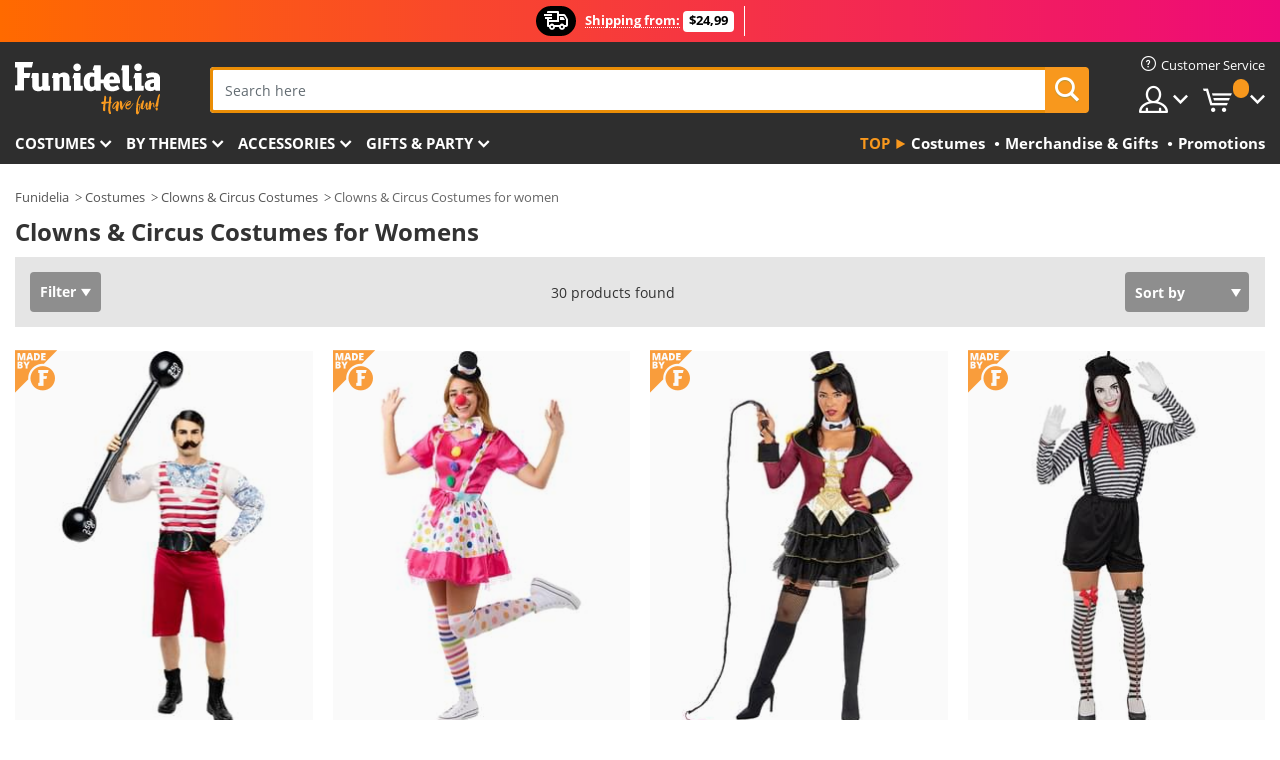

--- FILE ---
content_type: text/html; charset=UTF-8
request_url: https://www.funidelia.com.au/costumes/clowns-circus/womens/4213
body_size: 27220
content:

<!DOCTYPE html>
<!--[if gt IE 8]><!-->
<html class="no-js" lang="en-AU">
<!--<![endif]-->
<head>
    <title>Clowns & Circus Costumes for Womens. Express delivery | Funidelia</title>
    <meta charset="UTF-8">
<meta http-equiv="X-UA-Compatible" content="IE=edge">
<meta name="description" content="Discover the largest online catalogue of original Clowns &amp; Circus Costumes for Womens for your costume party, Halloween and Carnival! Express delivery.">
<meta name="HandheldFriendly" content="True">
<meta name="apple-mobile-web-app-capable" content="yes">
<meta name="viewport" content="width=device-width,initial-scale=1,maximum-scale=1,minimum-scale=1,user-scalable=0">
<meta property="og:title" content="Clowns &amp; Circus Costumes for Womens. Express delivery | Funidelia">
<meta property="og:url" content="https://www.funidelia.com.au/costumes/clowns-circus/womens/4213">
<meta property="og:type" content="website">
<meta property="og:image" content="https://www.funidelia.com.au/img/global/funidelia_logo.png">
<meta property="og:description" content="Discover the largest online catalogue of original Clowns &amp; Circus Costumes for Womens for your costume party, Halloween and Carnival! Express delivery.">
<meta property="og:site_name" content="Funidelia">
<meta name="twitter:card" content="summary_large_image">
<meta name="twitter:site" content="@funidelia">
<meta name="twitter:creator" content="@funidelia">
<meta name="twitter:title" content="Clowns &amp; Circus Costumes for Womens. Express delivery | Funidelia">
<meta name="twitter:description" content="Discover the largest online catalogue of original Clowns &amp; Circus Costumes for Womens for your costume party, Halloween and Carnival! Express delivery.">
<meta name="twitter:image" content="https://www.funidelia.com.au/img/global/funidelia_logo.png">
<meta name="theme-color" content="#565656">
<meta name="msapplication-navbutton-color" content="#565656">
<meta name="apple-mobile-web-app-capable" content="yes">
<meta name="apple-mobile-web-app-status-bar-style" content="black">
<link href="https://www.funidelia.com.au/costumes/clowns-circus/womens/4213" rel="canonical">
<link href="https://www.funidelia.es/disfraces/payasos-circo/mujer/4213" rel="alternate" hreflang="es-ES">
<link href="https://www.funidelia.be/deguisements/clowns/femme/4213" rel="alternate" hreflang="fr-BE">
<link href="https://www.funidelia.fr/deguisements/clowns/femme/4213" rel="alternate" hreflang="fr-FR">
<link href="https://www.funidelia.ch/kostueme/clowns-zirkus/damen/4213" rel="alternate" hreflang="de-CH">
<link href="https://www.funidelia.ch/fr/deguisements/clowns/femme/4213" rel="alternate" hreflang="fr-CH">
<link href="https://www.funidelia.ch/it/costumi/clow-pagliacci-per-donne/4213" rel="alternate" hreflang="it-CH">
<link href="https://www.funidelia.de/kostueme/clowns-zirkus/damen/4213" rel="alternate" hreflang="de-DE">
<link href="https://www.funidelia.at/kostueme/clowns-zirkus/damen/4213" rel="alternate" hreflang="de-AT">
<link href="https://www.funidelia.co.uk/costumes/clowns-circus/womens/4213" rel="alternate" hreflang="en-GB">
<link href="https://www.funidelia.ie/costumes/clowns-circus/womens/4213" rel="alternate" hreflang="en-IE">
<link href="https://www.funidelia.it/costumi/clow-pagliacci-per-donne/4213" rel="alternate" hreflang="it-IT">
<link href="https://www.funidelia.pt/fatos/palhacos-circo/mulher/4213" rel="alternate" hreflang="pt-PT">
<link href="https://www.funidelia.nl/kostuums/clowns-circus/dames/4213" rel="alternate" hreflang="nl-NL">
<link href="https://www.funidelia.com/costumes/clowns-circus/womens/4213" rel="alternate" hreflang="en-US">
<link href="https://www.funidelia.com/es/disfraces/payasos-circo/mujer/4213" rel="alternate" hreflang="es-US">
<link href="https://www.funidelia.pl/kostiumy/klowny-i-cyrk/damskie/4213" rel="alternate" hreflang="pl-PL">
<link href="https://www.funidelia.dk/kostumer/klovne-cirkus/damer/4213" rel="alternate" hreflang="da-DK">
<link href="https://www.funidelia.se/maskeradklader/clowner-circus/dam/4213" rel="alternate" hreflang="sv-SE">
<link href="https://www.funidelia.cz/kostymy/klauni-a-cirkus/damskes/4213" rel="alternate" hreflang="cs-CZ">
<link href="https://www.funidelia.cl/disfraces/payasos-circo/mujer/4213" rel="alternate" hreflang="es-CL">
<link href="https://www.funidelia.co/disfraces/payasos-circo/mujer/4213" rel="alternate" hreflang="es-CO">
<link href="https://www.funidelia.no/kostymer/klovner-sirkus/damer/4213" rel="alternate" hreflang="nn-NO">
<link href="https://www.funidelia.fi/asut/klovni-ja-sirkus/naisille/4213" rel="alternate" hreflang="fi-FI">
<link href="https://www.funidelia.mx/disfraces/payasos-circo/mujer/4213" rel="alternate" hreflang="es-MX">
<link href="https://www.funidelia.pe/disfraces/payasos-circo/mujer/4213" rel="alternate" hreflang="es-PE">
<link href="https://www.funidelia.ca/costumes/clowns-circus/womens/4213" rel="alternate" hreflang="en-CA">
<link href="https://www.funidelia.ca/fr/deguisements/clowns/femme/4213" rel="alternate" hreflang="fr-CA">
<link href="https://www.funidelia.com.br/fantasias/palhacos-circo/mulher/4213" rel="alternate" hreflang="pt-BR">
<link href="https://www.funidelia.sg/costumes/clowns-circus/womens/4213" rel="alternate" hreflang="en-SG">
<link href="https://www.funidelia.co.il/thpwswt-lyznym-wqrqs-lnsym/4213" rel="alternate" hreflang="he-IL">
<link href="https://www.funidelia.co.il/en/costumes/clowns-circus/womens/4213" rel="alternate" hreflang="en-IL">
<link href="https://www.funidelia.com.ua/costumes/clowns-circus/womens/4213" rel="alternate" hreflang="uk-UA">
<link href="https://www.funidelia.co.nz/costumes/clowns-circus/womens/4213" rel="alternate" hreflang="en-NZ">
<link href="https://www.funidelia.com.au/costumes/clowns-circus/womens/4213" rel="alternate" hreflang="en-AU">
<link href="https://www.funidelia.ro/costume/clovni-circ/femeie/4213" rel="alternate" hreflang="ro-RO">
<link href="https://www.funidelia.com.pa/disfraces/payasos-circo/mujer/4213" rel="alternate" hreflang="es-PA">
<link href="https://www.funidelia.com.ar/disfraces/payasos-circo/mujer/4213" rel="alternate" hreflang="es-AR">
<link href="https://www.funidelia.gr/stoles-klooun-tsirko-gynaikeia/4213" rel="alternate" hreflang="el-GR">
<link href="https://www.funidelia.hr/kostimi-klaunovi-cirkus-za-zenske/4213" rel="alternate" hreflang="hr-HR">
<link href="https://www.funidelia.hu/bohocok-es-cirkusz-jelmezek-noknek/4213" rel="alternate" hreflang="hu-HU">
<link href="https://www.funidelia.sk/kostymy-klauni-a-cirkus-pre-damy/4213" rel="alternate" hreflang="sk-SK">
<link href="https://www.funidelia.bg/kostumi-klouni-i-cirk-damski/4213" rel="alternate" hreflang="bg-BG">
<link href="https://www.funidelia.si/kostumi-klovni-in-cirkusi-za-zenske/4213" rel="alternate" hreflang="sl-SL">
<link href="https://www.funidelia.es/disfraces/payasos-circo/mujer/4213" rel="alternate" hreflang="es">
<link href="https://www.funidelia.fr/deguisements/clowns/femme/4213" rel="alternate" hreflang="fr">
<link href="https://www.funidelia.de/kostueme/clowns-zirkus/damen/4213" rel="alternate" hreflang="de">
<link href="https://www.funidelia.nl/kostuums/clowns-circus/dames/4213" rel="alternate" hreflang="nl">
<link href="https://www.funidelia.com/costumes/clowns-circus/womens/4213" rel="alternate" hreflang="en">
<link href="https://www.funidelia.pt/fatos/palhacos-circo/mulher/4213" rel="alternate" hreflang="pt">
<link href="https://www.funidelia.it/costumi/clow-pagliacci-per-donne/4213" rel="alternate" hreflang="it">
<link href="https://static1.funidelia.com" rel="preconnect" crossorigin="">
<link href="https://static1.funidelia.com" rel="dns-prefetch">
<link href="/newfront/css/funidelia6/global.css" rel="stylesheet">
<link href="/newfront/css/funidelia6/cookieconsent.css" rel="stylesheet">
<script src="/newfront/js/funidelia6/cookie-consent-didomi.js" defer></script>
<script src="/newfront/js/funidelia6/libs/jquery.js"></script>
<script src="/newfront/js/funidelia6/libs/lazysizes.min.js"></script>
<script src="//widget.trustpilot.com/bootstrap/v5/tp.widget.bootstrap.min.js" async></script>
<script type="text/javascript">window.didomiConfig = { languages: { enabled: ['en'], default: 'en' } };</script>    <meta name="csrf-param" content="_csrf">
    <meta name="csrf-token" content="emMxQzlTdlEVV3ZwDAYsEDUgezRzAT0/LQxJLAkaNAMQMn4MDRgxOg==">
    <!-- Fonts -->
    <style>
        /* ------------------------------------------------------ */
        /* FONTS */
        /* ------------------------------------------------------ */
        @font-face {
            font-display: swap;
            font-family: 'Open Sans';
            font-style: normal;
            font-weight: 400;
            src: local('Open Sans'), local('OpenSans'), url(https://fonts.gstatic.com/s/opensans/v13/K88pR3goAWT7BTt32Z01mxJtnKITppOI_IvcXXDNrsc.woff2) format('woff2');
            unicode-range: U+0460-052F, U+20B4, U+2DE0-2DFF, U+A640-A69F
        }

        @font-face {
            font-display: swap;
            font-family: 'Open Sans';
            font-style: normal;
            font-weight: 400;
            src: local('Open Sans'), local('OpenSans'), url(https://fonts.gstatic.com/s/opensans/v13/RjgO7rYTmqiVp7vzi-Q5URJtnKITppOI_IvcXXDNrsc.woff2) format('woff2');
            unicode-range: U+0400-045F, U+0490-0491, U+04B0-04B1, U+2116
        }

        @font-face {
            font-display: swap;
            font-family: 'Open Sans';
            font-style: normal;
            font-weight: 400;
            src: local('Open Sans'), local('OpenSans'), url(https://fonts.gstatic.com/s/opensans/v13/LWCjsQkB6EMdfHrEVqA1KRJtnKITppOI_IvcXXDNrsc.woff2) format('woff2');
            unicode-range: U+1F00-1FFF
        }

        @font-face {
            font-display: swap;
            font-family: 'Open Sans';
            font-style: normal;
            font-weight: 400;
            src: local('Open Sans'), local('OpenSans'), url(https://fonts.gstatic.com/s/opensans/v13/xozscpT2726on7jbcb_pAhJtnKITppOI_IvcXXDNrsc.woff2) format('woff2');
            unicode-range: U+0370-03FF
        }

        @font-face {
            font-display: swap;
            font-family: 'Open Sans';
            font-style: normal;
            font-weight: 400;
            src: local('Open Sans'), local('OpenSans'), url(https://fonts.gstatic.com/s/opensans/v13/59ZRklaO5bWGqF5A9baEERJtnKITppOI_IvcXXDNrsc.woff2) format('woff2');
            unicode-range: U+0102-0103, U+1EA0-1EF9, U+20AB
        }

        @font-face {
            font-display: swap;
            font-family: 'Open Sans';
            font-style: normal;
            font-weight: 400;
            src: local('Open Sans'), local('OpenSans'), url(https://fonts.gstatic.com/s/opensans/v13/u-WUoqrET9fUeobQW7jkRRJtnKITppOI_IvcXXDNrsc.woff2) format('woff2');
            unicode-range: U+0100-024F, U+1E00-1EFF, U+20A0-20AB, U+20AD-20CF, U+2C60-2C7F, U+A720-A7FF
        }

        @font-face {
            font-display: swap;
            font-family: 'Open Sans';
            font-style: normal;
            font-weight: 400;
            src: local('Open Sans'), local('OpenSans'), url(https://fonts.gstatic.com/s/opensans/v13/cJZKeOuBrn4kERxqtaUH3VtXRa8TVwTICgirnJhmVJw.woff2) format('woff2');
            unicode-range: U+0000-00FF, U+0131, U+0152-0153, U+02C6, U+02DA, U+02DC, U+2000-206F, U+2074, U+20AC, U+2212, U+2215, U+E0FF, U+EFFD, U+F000
        }

        @font-face {
            font-display: swap;
            font-family: 'Open Sans';
            font-style: normal;
            font-weight: 700;
            src: local('Open Sans Bold'), local('OpenSans-Bold'), url(https://fonts.gstatic.com/s/opensans/v13/k3k702ZOKiLJc3WVjuplzK-j2U0lmluP9RWlSytm3ho.woff2) format('woff2');
            unicode-range: U+0460-052F, U+20B4, U+2DE0-2DFF, U+A640-A69F
        }

        @font-face {
            font-display: swap;
            font-family: 'Open Sans';
            font-style: normal;
            font-weight: 700;
            src: local('Open Sans Bold'), local('OpenSans-Bold'), url(https://fonts.gstatic.com/s/opensans/v13/k3k702ZOKiLJc3WVjuplzJX5f-9o1vgP2EXwfjgl7AY.woff2) format('woff2');
            unicode-range: U+0400-045F, U+0490-0491, U+04B0-04B1, U+2116
        }

        @font-face {
            font-display: swap;
            font-family: 'Open Sans';
            font-style: normal;
            font-weight: 700;
            src: local('Open Sans Bold'), local('OpenSans-Bold'), url(https://fonts.gstatic.com/s/opensans/v13/k3k702ZOKiLJc3WVjuplzBWV49_lSm1NYrwo-zkhivY.woff2) format('woff2');
            unicode-range: U+1F00-1FFF
        }

        @font-face {
            font-display: swap;
            font-family: 'Open Sans';
            font-style: normal;
            font-weight: 700;
            src: local('Open Sans Bold'), local('OpenSans-Bold'), url(https://fonts.gstatic.com/s/opensans/v13/k3k702ZOKiLJc3WVjuplzKaRobkAwv3vxw3jMhVENGA.woff2) format('woff2');
            unicode-range: U+0370-03FF
        }

        @font-face {
            font-display: swap;
            font-family: 'Open Sans';
            font-style: normal;
            font-weight: 700;
            src: local('Open Sans Bold'), local('OpenSans-Bold'), url(https://fonts.gstatic.com/s/opensans/v13/k3k702ZOKiLJc3WVjuplzP8zf_FOSsgRmwsS7Aa9k2w.woff2) format('woff2');
            unicode-range: U+0102-0103, U+1EA0-1EF9, U+20AB
        }

        @font-face {
            font-display: swap;
            font-family: 'Open Sans';
            font-style: normal;
            font-weight: 700;
            src: local('Open Sans Bold'), local('OpenSans-Bold'), url(https://fonts.gstatic.com/s/opensans/v13/k3k702ZOKiLJc3WVjuplzD0LW-43aMEzIO6XUTLjad8.woff2) format('woff2');
            unicode-range: U+0100-024F, U+1E00-1EFF, U+20A0-20AB, U+20AD-20CF, U+2C60-2C7F, U+A720-A7FF
        }

        @font-face {
            font-display: swap;
            font-family: 'Open Sans';
            font-style: normal;
            font-weight: 700;
            src: local('Open Sans Bold'), local('OpenSans-Bold'), url(https://fonts.gstatic.com/s/opensans/v13/k3k702ZOKiLJc3WVjuplzOgdm0LZdjqr5-oayXSOefg.woff2) format('woff2');
            unicode-range: U+0000-00FF, U+0131, U+0152-0153, U+02C6, U+02DA, U+02DC, U+2000-206F, U+2074, U+20AC, U+2212, U+2215, U+E0FF, U+EFFD, U+F000
        }

        @font-face {
            font-family: 'iconfuni';
            font-display: swap;
            src: url('https://static1.funidelia.com/fonts/funidelia6/iconfuni.eot?m8h5y2');
            src: url('https://static1.funidelia.com/fonts/funidelia6/iconfuni.eot?m8h5y2#iefix') format('embedded-opentype'),
            url('https://static1.funidelia.com/fonts/funidelia6/iconfuni.ttf?m8h5y2') format('truetype'),
            url('https://static1.funidelia.com/fonts/funidelia6/iconfuni.woff?m8h5y2') format('woff'),
            url('https://static1.funidelia.com/fonts/funidelia6/iconfuni.svg?m8h5y2#iconfuni') format('svg');
            font-weight: normal;
            font-style: normal;
        }
    </style>


    <!-- I: Pixels Header -->
    <!-- I: GOOGLE ANALYTICS -->
<script type="text/javascript">
    
    function getCookie(k){ return(document.cookie.match('(^|; )'+k+'=([^;]*)')||0)[2] }
  if (typeof ga !== 'undefined') {
        ga('create', 'UA-100726138-1', 'auto');
        ga('require', 'displayfeatures');
        // AB Test variable
        ga('set', 'dimension4', 'Control');
        // Multilanguage custom dimension
      (function(window) {
          var d=(window.location.host).split("."); d=d[d.length-1];
          if(d==='ch' && typeof ga!=='undefined') {
              var p=(window.location.pathname).split("/"); p=(p.length>1)? p[1]:p;
              if(p.match(/^[a-zA-Z]{2}$/gi))
                    ga('set', 'dimension5', p);
            }
        })(window);
        // ClientID cookie to custom dimension
      (function(clientId) {
          if(typeof clientId!=='undefined' && clientId!=='') {
              var c=(clientId.split(".")[2] + '.' + clientId.split(".")[3]);
                ga('set', 'dimension6', c);
            }
        })(getCookie('_ga'));

        // Send the page view
        ga('send', 'pageview');
        ga('require', 'ecommerce');
    }
</script>
<!-- F: GOOGLE ANALYTICS -->
    <!-- F: Pixels Header -->
    <meta name="format-detection" content="telephone=no">

    <link rel="shortcut icon" href="https://static1.funidelia.com/img/icons/funidelia6/favicon.ico"/>
    <link rel="apple-touch-icon" sizes="57x57"
          href="https://static1.funidelia.com/img/icons/funidelia6/apple-touch-icon-57x57.png">
    <link rel="apple-touch-icon" sizes="72x72"
          href="https://static1.funidelia.com/img/icons/funidelia6/apple-touch-icon-72x72.png">
    <link rel="apple-touch-icon" sizes="114x114"
          href="https://static1.funidelia.com/img/icons/funidelia6/apple-touch-icon-114x114.png">
    <link rel="apple-touch-icon" sizes="144x144"
          href="https://static1.funidelia.com/img/icons/funidelia6/apple-touch-icon-144x144.png">
    <link rel="apple-touch-icon" sizes="60×60"
          href="https://static1.funidelia.com/img/icons/funidelia6/touch-icon-iphone-60x60.png">
    <link rel="apple-touch-icon" sizes="76×76"
          href="https://static1.funidelia.com/img/icons/funidelia6/touch-icon-ipad-76x76.png">
    <link rel="apple-touch-icon" sizes="120×120"
          href="https://static1.funidelia.com/img/icons/funidelia6/touch-icon-iphone-retina-120x120.png">
    <link rel="apple-touch-icon" sizes="152×152"
          href="https://static1.funidelia.com/img/icons/funidelia6/touch-icon-ipad-retina-152x152.png">
    <link rel="apple-touch-icon" sizes="180×180"
          href="https://static1.funidelia.com/img/icons/funidelia6/apple-touch-icon-180x180.png">
    <link rel="icon" sizes="192×192" href="https://static1.funidelia.com/img/icons/funidelia6/touch-icon-192x192.png">
    <link rel="icon" sizes="128×128" href="https://static1.funidelia.com/img/icons/funidelia6/touch-icon-128x128.png">

    </head>
<body id="landing-page">
<!-- Google Tag Manager -->
<script>                    
                    dataLayer = window.dataLayer||[];
                    dataLayer.push({"id_shop":38,"id_lang":1,"store":"au","currency":"AUD","environment":"PRO","vertexModeShopEnabled":1,"vertexModeLangEnabled":1,"vertexEventShops":["1","2","4","6","7","8","9","10","11","12","13","16","20","21","24","25","29","31","39","42","43","48","50","52"],"vertexEventLangs":["1","2","3","4","5","6","7","8","9","10","11","12","14","23","26","27","29","30","31"],"languageCode":"en-AU","testAbName":"","id_testab_segment":"","pageCategory":"landing"});
                    function gtag(){dataLayer.push(arguments);}
                    gtag('js', new Date());
                </script><script>
                window.dataLayer = window.dataLayer || [];
                function gtag(){dataLayer.push(arguments);}
                gtag('config', {
                    'allow_enhanced_conversions': true
                });
                var enhanced_conversion_data = {};
                </script>
                <!-- Google tag (gtag.js) -->
                <script async src='https://www.googletagmanager.com/gtag/js?id=AW-941662587'></script>
                <script>
                window.dataLayer = window.dataLayer || [];
                function gtag(){dataLayer.push(arguments);}
                gtag('js', new Date());
                gtag('config', 'AW-941662587');
                </script><noscript><iframe src="//www.googletagmanager.com/ns.html?id=GTM-TQ33MSD"
                height="0" width="0" style="display:none;visibility:hidden"></iframe></noscript>
                <script>(function(w,d,s,l,i){w[l]=w[l]||[];w[l].push({'gtm.start':
                new Date().getTime(),event:'gtm.js'});var f=d.getElementsByTagName(s)[0],
                j=d.createElement(s),dl=l!='dataLayer'?'&l='+l:'';j.async=true;j.src=
                '//www.googletagmanager.com/gtm.js?id='+i+dl;f.parentNode.insertBefore(j,f);
                })(window,document,'script','dataLayer','GTM-TQ33MSD');</script><!-- End Google Tag Manager -->
<script type="text/javascript">var languageItems=(function(){var _languages={"d4a8968f52233729744797511ed0b4c0":"Are you sure you want to delete these items?","80ebdccece38141cd9c0f9b3b623091f":"Are you sure you want to delete this item?","074b03b4412887edb3e3a82e13af0805":"Translation Language: {name}","c9cc8cce247e49bae79f15173ce97354":"Save","d3d2e617335f08df83599665eef8a418":"Close","2c001e112362cf23b3ae510a082bfd2f":"View more","92eb39a1407d02c39fc0403548241472":"Close","c505a523b530a1d6cbe1032888faf4cf":"View all options","dc52ced9d4cb3e54bc844d244eabf16e":"Hide","a1bb4005c97d90c2b9e6e5e70aeb4a39":"View profile","89de7cdf72ec3e86dc4e9f855cceceeb":"Size","3a9d91e217cf6dc8f7bdb006d3ee59b7":"Price","ca2c86ecadd1cc864d4cad2935120ba9":"New","4352a5342c0822e2b90b767c1a412fe2":"Available","75be016667431efb1831274f515a59b4":"Before","d20f652b79b41449b66aaa14831b6b12":"Add","4cb47e60921d2f6c40e1983714081495":"Search suggestions","9cfefed8fb9497baa5cd519d7d2bb5d7":"in","e1fa9a011f09a9cfc43013dc796d1453":"See more","fa318bcf93b1cc6de55eb7a058652acc":"Search suggestions"};return{getLanguageItems:function(){return _languages;}};})();</script>
<!-- HEADER START -->
<script type="application/ld+json">{"@context":"http:\/\/schema.org\/","@type":"Organization","name":"Funidelia","legalName":"FUNIGLOBAL DEVELOPMENTS SL","url":"https:\/\/www.funidelia.info","logo":"https:\/\/www.funidelia.com.au\/img\/global\/funidelia_logo.png","brand":{"@type":"Brand","name":"Funidelia","logo":"https:\/\/www.funidelia.com.au\/img\/global\/funidelia_logo.png","slogan":"Have Fun!","url":"https:\/\/www.funidelia.com.au\/"}}</script><header id="header">
    <section id="header-msg" class="wc2">
	<div class="phase1">
		<span class="ico"><i class="ico-send-ng"></i>&nbsp;</span> 
 
			<span class="txt-h1">Shipping from:</span>
		 
			<span class="txt-h2">$24,99</span>
	</div>
		<script type="text/javascript">
			var limit_date = '2026-12-31 23:59:59';
		</script>
</section>
    <div id="header-ctt" class="container">
        <h2 id="header-brand"><a href="/" title="Go to Home">Funidelia. Your Fancy Dress and Halloween Costumes online shop.</a></h2>
        <section id="header-nav">
			<ul class="header-nav-menu">
				<li class="head-client"><a href="/faq/customer-service" title="Customer Service" class="opt" ><i class="ico-hn-client"></i><span class="txt">Customer Service</span></a></li>
				<li class="head-sep"></li>
				<li class="head-search"><a href="#" title="Search" class="opt js-head-search"><span class="txt">Search</span></a></li>
				<li class="head-user dropdown">
					<a class="opt dropdown-toggle" data-toggle="dropdown" aria-haspopup="true" aria-expanded="false" title="My account"><span class="txt">My account</span></a>
					<div class="dropdown-menu dropdown-menu-right">
						<div id="my-account-login-form" style="display: block;">
							<span class="hidden">Enter My account</span>
							<form id="loginForm-header" name="loginForm" method="POST" action="/index.php?controller=authentication" class="form">
								<fieldset>
									<div class="form-group">
										<label for="loginForm-cps-email">E-mail:</label>
										<input type="text" name="email" id="loginForm-cps-email" value="" class="form-control">
									</div>
									<div class="form-group">
										<label for="loginForm-cps-password">Password:</label>
										<input type="password" name="passwd" id="loginForm-cps-password" value="" class="form-control" />
									</div>
									<div class="form-group">
										<input type="submit" id="loginForm-header-submit" name="SubmitLogin" class="btn-form" value="Enter" />
										<span class="link" data-ref="/index.php?controller=password" onclick="window.location.href=this.getAttribute('data-ref');"
                                              title="Recall your password by clicking here">
                                            Forgotten your password?                                        </span>
									</div>
								</fieldset>
							</form>
						</div>
					</div>
				</li>
					<li id="cart" class="head-cart dropdown">
						<a href="https://www.funidelia.com.au/cart" title="My Cart" class="opt dropdown-toggle active" data-toggle="dropdown" id="slidecartBtn"><span class="txt">My Cart</span> <span class="badged num funi-blockcartbadge">&nbsp;</span></a>

						<div id="slidecart" class="slidecart dropdown-menu dropdown-menu-right">
							<span class="dropdown-header">My Shopping Cart</span>
							<div class="dropdown-padd">
                                <div class="lazyloading"></div>
							</div>
						</div>
					</li>
			</ul>
        </section>
		<section id="header-search">
			<div class="search-form">

				<form id="searhForm-header" action="/search" method="get">
					<fieldset>
						<div class="search-group">
							<label for="query">Search by:</label>
							<input type="text" id="searchForm-query-header" name="query" class="form-control" placeholder="Search here" />
							<input type="reset" value="x" class="searchForm-reset-header" />
							<span class="search-group-btn">
								<button type="submit" id="searchForm-submit-header" class="btn btn-search">
									<i class="icf-search"></i><span class="txt">Search</span>
								</button>
							</span>
						</div>
					</fieldset>
				</form>
			</div>
		</section>
<section id="header-menu">
	<a id="slidemenuBtn" href="#slidemenu" title="What do you want to buy?" class="opt-menu dropdown-toggle"><span class="txt">What do you want to buy?</span></a>
	<div id="slidemenu" >
		<div class="header-menu-responsive dropdown-menu">
			<ul class="header-menu-movil clearfix">
				<li class="opt-movil "><a title="Go back" class="sidr-close-window opt-back">Go back</a></li>
				<li class="opt-movil "><a title="My account" id="menu-movil-user-btn"  class="opt-user">My account</a></li>
				
				<li id="header-movil-user" class="clearfix">
					<div id="my-account-login-form-mobile" style="display: block;">
						<span class="hidden">Enter My account</span>
						<form id="loginFormMobile" name="loginForm" method="POST" action="/index.php?controller=authentication&back=https://www.funidelia.com.au/costumes/clowns-circus/womens/4213"  class="form">
							<fieldset>
								<div class="form-group">
									<label for="loginFormMobile-cps-email">E-mail:</label>
									<input type="text" name="email" id="loginFormMobile-cps-email" value="" class="form-control">
								</div>
								<div class="form-group">
									<label for="loginFormMobile-cps-password">Password:</label>
									<input type="password" name="passwd" id="loginFormMobile-cps-password" value="" class="form-control" />
								</div>
								<input type="submit" id="loginFormMobile-submit" name="SubmitLogin" class="btn-form" value="Enter" />
                                <span class="link" data-ref="/index.php?controller=password" onclick="window.location.href=this.getAttribute('data-ref');"
                                      title="Recall your password by clicking here">
                                    Forgotten your password?                                </span>
							</fieldset>
						</form>
					</div>
				</li>
				
			</ul>
				<ul class="header-menu-nav clearfix">
					<li class="opt-links">
						<div class="menu-h2"><a href="#" title="Más productos">Top</a></div>
						<div class="dropdown clearfix">
							<div class="fdo clearfix">
								<ul class="clearfix">
											<li>
			<a href="/costumes/951" title="Costumes" ><img data-src="https://static1.funidelia.com/img/fr_landing_block/funidelia6/landings/20250708_MENULINKS_DISFRACES_EN.jpg" alt="Costumes" class="img lazyload"><span class="txt">Costumes</span></a>
    	</li>
		<li>
			<a href="/geeky-gifts/6235" title="Merchandise & Gifts" ><img data-src="https://static1.funidelia.com/img/fr_landing_block/funidelia6/landings/20181029_MENULINKS_MERCHAND_REGALOSFRIKIS_EN.gif" alt="Merchandise & Gifts" class="img lazyload"><span class="txt">Merchandise & Gifts</span></a>
    	</li>
		<li>
			<a href="/funidelia-outlet/8822" title="Promotions" ><img data-src="https://static1.funidelia.com/img/fr_landing_block/funidelia6/landings/20250708_MENULINKS_PROMOCIONES_EN.jpg" alt="Promotions" class="img lazyload"><span class="txt">Promotions</span></a>
    	</li>
								</ul>
							</div>
						</div>
					</li>					
						<li class="opt-normal">
							<div class="menu-h2">
								<a href="/costumes/951" title="Costumes" >Costumes</a>
							</div>
							<div class="dropdown">
								<div class="fdo clearfix">
										<div class="header-menu-cat">
											<div class="menu-column-title">
													<a title="Featured:" >Featured:</a>
											</div>
												<ul class="lst-cats">
															<li>
			<a class="gae-menu-mob" href="#" title=""></a>
		</li>
												</ul>
													</div>
													<div class="header-menu-tags ">
                                                        <div class="draggable-module">
                                                        													<div class="menu-column-title">
															<a title="👫 Costumes For Adults" >👫 Costumes For Adults</a>
									
													</div>
													<ul class="lst-tags clearfix">
																<li>
			<a href="/fancy-dress/men/1630" title="Costumes for men">Costumes for men</a>
		</li>
		<li>
			<a href="/fancy-dress/women/1631" title="Costumes for women">Costumes for women</a>
		</li>
		<li>
			<a href="/fancy-dress/adult/1643" title="All Costumes for adults">All Costumes for adults</a>
		</li>
													</ul>
                                                        </div>
													</div>
													<div class="header-menu-tags ">
                                                        <div class="draggable-module">
                                                        													<div class="menu-column-title">
															<a title="👧 Costumes for kids" >👧 Costumes for kids</a>
									
													</div>
													<ul class="lst-tags clearfix">
																<li>
			<a href="/fancy-dress/boys/1636" title="Costumes for boys">Costumes for boys</a>
		</li>
		<li>
			<a href="/fancy-dress/girls/1637" title="Costumes for girls">Costumes for girls</a>
		</li>
		<li>
			<a href="/fancy-dress/baby/1646" title="Costumes for babies">Costumes for babies</a>
		</li>
		<li>
			<a href="/fancy-dress/kids/1645" title="All Costumes for kids">All Costumes for kids</a>
		</li>
													</ul>
                                                        </div>
													</div>
													<div class="header-menu-tags ">
                                                        <div class="draggable-module">
                                                        													<div class="menu-column-title">
															<a title="🤠 Other costumes" >🤠 Other costumes</a>
									
													</div>
													<ul class="lst-tags clearfix">
																<li>
			<a href="/costumes/plus-size/3758" title="Plus Size">Plus Size</a>
		</li>
		<li>
			<a href="/costumes/sexy/1087" title="Sexy Costumes">Sexy</a>
		</li>
		<li>
			<a href="/couple-costumes/8110" title="Couples">Couples</a>
		</li>
		<li>
			<a href="/group-costumes/6268" title="Groups & Family">Groups & Family</a>
		</li>
		<li>
			<a href="/fancy-dress/for-dogs/1642" title="Dogs Costumes">Dogs</a>
		</li>
		<li>
			<a href="/costumes/cheap/4391" title="Cheap Costumes">Cheap Costumes</a>
		</li>
		<li>
			<a href="/funidelia-outlet/8822" title="Promotions">Promotions</a>
		</li>
													</ul>
                                                        </div>
									</div>
								</div>
								<ul class="all">
									<li class="all">
										<a href="/costumes/951" title="View all">View all</a>
									</li>
								</ul>
									<img data-src="https://static1.funidelia.com/img/fr_landing_block/funidelia6/landings/201908_FUNIDELIA_CAB_MENU_DISFRACES_HALLOWEEN.jpg" alt="" class="header-menu-img lazyload">
							</div>
						</li>
						<li class="opt-normal">
							<div class="menu-h2">
								<a href="/costumes/951" title="Costumes By themes" >By themes</a>
							</div>
							<div class="dropdown">
								<div class="fdo clearfix">
										<div class="header-menu-cat">
											<div class="menu-column-title">
													<a title="Featured:" >Featured:</a>
											</div>
												<ul class="lst-cats">
															<li>
			<a class="gae-menu-mob" href="#" title=""></a>
		</li>
												</ul>
													</div>
													<div class="header-menu-tags ">
                                                        <div class="draggable-module">
                                                        													<div class="menu-column-title">
															<a title="🎉 Top Costumes" >🎉 Top Costumes</a>
									
													</div>
													<ul class="lst-tags clearfix">
																<li>
			<a href="/costumes/animals-insects/3513" title="Animals Costumes">Animals</a>
		</li>
		<li>
			<a href="/theme/police/4964" title="Police Costumes">Police</a>
		</li>
		<li>
			<a href="/costumes/pirates/3327" title="Pirates Costumes">Pirates</a>
		</li>
		<li>
			<a href="/costumes/food-drinks/3514" title="Food & Drinks Costumes">Food & Drinks</a>
		</li>
		<li>
			<a href="/theme/fruit/1270" title="Fruits Costumes">Fruits</a>
		</li>
		<li>
			<a href="/costumes/uniforms/3508" title="Professions Costumes">Professions</a>
		</li>
		<li>
			<a href="/costumes/clowns-circus/3314" title="Clowns & Circus Costumes">Clowns & Circus</a>
		</li>
		<li>
			<a href="/costumes/video-games/3510" title="Videogames Costumes">Videogames</a>
		</li>
		<li>
			<a href="/theme/steampunk/1482" title="Steampunk Costumes">Steampunk</a>
		</li>
													</ul>
                                                        </div>
                                                        <div class="draggable-module">
                                                        													<div class="menu-column-title">
															<a title="⏳ Decades Costumes" >⏳ Decades Costumes</a>
									
													</div>
													<ul class="lst-tags clearfix">
																<li>
			<a href="/costumes/20s-flapper-burlesque/3031" title="20s: Flapper & Burlesque Costumes">20s: Flapper & Burlesque</a>
		</li>
		<li>
			<a href="/costumes/rock-roll/3034" title="50s: Rock & Roll Costumes">50s: Rock & Roll</a>
		</li>
		<li>
			<a href="/costumes/hippie-movement/3035" title="60s: Hippie Movement Costumes">60s: Hippie Movement</a>
		</li>
		<li>
			<a href="/costumes/disco-pimps/3036" title="70s: Disco Costumes">70s: Disco</a>
		</li>
		<li>
			<a href="/costumes/pop-music/men/3037" title="80s & 90s: Pop Music Costumes">80s & 90s: Pop Music</a>
		</li>
		<li>
			<a href="/costumes/decades/3497" title="All Decades Costumes">All Decades Costumes</a>
		</li>
													</ul>
                                                        </div>
													</div>
													<div class="header-menu-tags ">
                                                        <div class="draggable-module">
                                                        													<div class="menu-column-title">
															<a title="🦸‍♀️  Superheroes & Villains" >🦸‍♀️  Superheroes & Villains</a>
									
													</div>
													<ul class="lst-tags clearfix">
																<li>
			<a href="/theme/joker/4544" title="Joker Costumes">Joker</a>
		</li>
		<li>
			<a href="/costumes/captain-america/3082" title="Captain America Costumes">Captain America</a>
		</li>
		<li>
			<a href="/costumes/power-rangers/3335" title="Power Rangers Costumes">Power Rangers</a>
		</li>
		<li>
			<a href="/costumes/spiderman/3376" title="Spiderman Costumes">Spiderman</a>
		</li>
		<li>
			<a href="/costumes/teenage-mutant-ninja-turtles/3240" title="Teenage Mutant Ninja Turtles Costumes">Teenage Mutant Ninja Turtles</a>
		</li>
		<li>
			<a href="/costumes/thor/3411" title="Thor Costumes">Thor</a>
		</li>
		<li>
			<a href="/costumes/deadpool/3107" title="Deadpool Costumes">Deadpool</a>
		</li>
		<li>
			<a href="/costumes/marvel/3469" title="Marvel Costumes">Marvel</a>
		</li>
		<li>
			<a href="/costumes/superheroes-villains/3509" title="All Superheroes Costumes">All Superheroes Costumes</a>
		</li>
													</ul>
                                                        </div>
                                                        <div class="draggable-module">
                                                        													<div class="menu-column-title">
															<a title="⚔️ Historical costumes" >⚔️ Historical costumes</a>
									
													</div>
													<ul class="lst-tags clearfix">
																<li>
			<a href="/costumes/roman/3354" title="Rome Costumes">Rome</a>
		</li>
		<li>
			<a href="/theme/vikings/1540" title="Vikings Costumes">Vikings</a>
		</li>
		<li>
			<a href="/costumes/egyptian/1230" title="Egypt Costumes">Egypt</a>
		</li>
		<li>
			<a href="/costumes/medieval/3276" title="Medieval Costumes">Medieval</a>
		</li>
		<li>
			<a href="/theme/caveman/1188" title="Cavemen & Cavewomen Costumes">Cavemen & Cavewomen</a>
		</li>
		<li>
			<a href="/costumes/wild-west/3507" title="Western Costumes">Western</a>
		</li>
		<li>
			<a href="/costumes/world-cultures/3506" title="All Cultures Costumes">All Cultures Costumes</a>
		</li>
													</ul>
                                                        </div>
                                                        <div class="draggable-module">
                                                        													<div class="menu-column-title">
															<a title="🎬 Movies & Series Costumes" >🎬 Movies & Series Costumes</a>
									
													</div>
													<ul class="lst-tags clearfix">
																<li>
			<a href="/costumes/grease/3179" title="Grease Costumes">Grease</a>
		</li>
		<li>
			<a href="/costumes/harry-potter/3189" title="Harry Potter Costumes">Harry Potter</a>
		</li>
		<li>
			<a href="/costumes/seven-kingdoms/3215" title="Game of Thrones (GOT) Costumes">Game of Thrones (GOT)</a>
		</li>
		<li>
			<a href="/costumes/sesame-street/3049" title="Sesame Street & The Muppets Costumes">Sesame Street & The Muppets</a>
		</li>
		<li>
			<a href="/costumes/star-wars/3378" title="Star Wars Costumes">Star Wars</a>
		</li>
		<li>
			<a href="/costumes/alice-in-wonderland/3017" title="Alice In Wonderland Costumes">Alice In Wonderland</a>
		</li>
		<li>
			<a href="/costumes/disney/3543" title="All Disney Costumes Costumes">All Disney Costumes</a>
		</li>
		<li>
			<a href="/costumes/disney-princesses/3503" title="Disney Princesses Costumes">Disney Princesses</a>
		</li>
		<li>
			<a href="/costumes/tv-and-film/3502" title="All Movies & Series Costumes">All Movies & Series Costumes</a>
		</li>
													</ul>
                                                        </div>
													</div>
													<div class="header-menu-tags ">
                                                        <div class="draggable-module">
                                                        													<div class="menu-column-title">
															<a title="📺 Cartoon Costumes" >📺 Cartoon Costumes</a>
									
													</div>
													<ul class="lst-tags clearfix">
																<li>
			<a href="/theme/miraculous-ladybug/5984" title="Miraculous Ladybug Costumes">Miraculous Ladybug</a>
		</li>
		<li>
			<a href="/masha-and-the-bear-costumes/7400" title="Masha and The Bear Costumes">Masha and The Bear</a>
		</li>
		<li>
			<a href="/costumes/pj-masks/6145" title="PJ Masks Costumes">PJ Masks</a>
		</li>
		<li>
			<a href="/costumes/the-smurfs/3260" title="The Smurfs Costumes">The Smurfs</a>
		</li>
		<li>
			<a href="/costumes/wheres-wally/3117" title="Where's Wally Costumes">Where's Wally</a>
		</li>
		<li>
			<a href="/costumes/sponge-bob-squarepants/3062" title="Sponge Bob Squarepants Costumes">Sponge Bob Squarepants</a>
		</li>
		<li>
			<a href="/costumes/monster-high/3284" title="Monster High Costumes">Monster High</a>
		</li>
		<li>
			<a href="/costumes/cartoons/3501" title="All Cartoon Costumes">All Cartoon Costumes</a>
		</li>
													</ul>
                                                        </div>
                                                        <div class="draggable-module">
                                                        													<div class="menu-column-title">
															<a title="🎉 Themed Party Costumes" >🎉 Themed Party Costumes</a>
									
													</div>
													<ul class="lst-tags clearfix">
																<li>
			<a href="/celebration/carnival/5866" title="Halloween Costumes">Halloween</a>
		</li>
		<li>
			<a href="/costumes/halloween/3532" title="Halloween Costumes">Halloween</a>
		</li>
		<li>
			<a href="/celebration/christmas/5872" title="Christmas Costumes">Christmas</a>
		</li>
		<li>
			<a href="/celebration/hen-stag-party/5868" title="Hen & Stag Party Costumes">Hen & Stag Party</a>
		</li>
		<li>
			<a href="/celebration/oktoberfest/5874" title="Oktoberfest Costumes">Oktoberfest</a>
		</li>
		<li>
			<a href="/celebration/st-patricks-day/5876" title="St. Patrick's Costumes">St. Patrick's</a>
		</li>
													</ul>
                                                        </div>
                                                        <div class="draggable-module">
                                                        													<div class="menu-column-title">
															<a title="🥳  More Carnival costumes" >🥳  More Carnival costumes</a>
									
													</div>
													<ul class="lst-tags clearfix">
																<li>
			<a href="/costumes/inflatable/6205" title="Inflatable costumes">Inflatable costumes</a>
		</li>
		<li>
			<a href="/costumes/second-skin/3449" title="Morphsuits">Morphsuits</a>
		</li>
		<li>
			<a href="/costumes/onesie-kigurumi/5954" title="Onesie & Kigurumi">Onesie & Kigurumi</a>
		</li>
		<li>
			<a href="/costumes/suits-opposuits/3420" title="Opposuits">Opposuits</a>
		</li>
		<li>
			<a href="/costumes-carry-me-piggy-back/5966" title="Ride On, Carry Me & Piggy Back Costumes">Ride On, Carry Me & Piggy Back</a>
		</li>
		<li>
			<a href="/costumes/original-funny/3515" title="Original & Funny Costumes">Original & Funny</a>
		</li>
													</ul>
                                                        </div>
									</div>
								</div>
								<ul class="all">
									<li class="all">
										<a href="/costumes/951" title="View all">View all</a>
									</li>
								</ul>
									<img data-src="https://static1.funidelia.com/img/fr_landing_block/funidelia6/landings/202111_FUNIDELIA_CAB_MENU_DISFRACES_NAVIDAD1.jpg" alt="" class="header-menu-img lazyload">
							</div>
						</li>
						<li class="opt-normal">
							<div class="menu-h2">
								<a href="/accessories/5814" title="Accessories for costumes" >Accessories</a>
							</div>
							<div class="dropdown">
								<div class="fdo clearfix">
										<div class="header-menu-cat">
											<div class="menu-column-title">
													<a title="Featured:" >Featured:</a>
											</div>
												<ul class="lst-cats">
															<li>
			<a class="gae-menu-mob" href="#" title=""></a>
		</li>
												</ul>
													</div>
													<div class="header-menu-tags ">
                                                        <div class="draggable-module">
                                                        													<div class="menu-column-title">
															<a title="🎩 Costumes Accessories" >🎩 Costumes Accessories</a>
									
													</div>
													<ul class="lst-tags clearfix">
																<li>
			<a href="/wigs/1058" title="Wigs for costumes">Wigs</a>
		</li>
		<li>
			<a href="/makeup/5817" title="Makeup for costumes">Makeup</a>
		</li>
		<li>
			<a href="/tutus-petticoats/1105" title="Tutus for costumes">Tutus</a>
		</li>
		<li>
			<a href="/boas/905" title="Boas for costumes">Boas</a>
		</li>
		<li>
			<a href="/tights-leggings/1022" title="Tights & Leggings for costumes">Tights & Leggings</a>
		</li>
		<li>
			<a href="/capes-cloaks/918" title="Capes & Cloaks for costumes">Capes & Cloaks</a>
		</li>
		<li>
			<a href="/beards-moustaches/898" title="Beards & Moustaches for costumes">Beards & Moustaches</a>
		</li>
		<li>
			<a href="/glasses/965" title="Glasses for costumes">Glasses</a>
		</li>
		<li>
			<a href="/accessories/5814" title="All Accessories for costumes">All Accessories</a>
		</li>
													</ul>
                                                        </div>
                                                        <div class="draggable-module">
                                                        													<div class="menu-column-title">
															<a title="🎭 Costumes Masks" >🎭 Costumes Masks</a>
									
													</div>
													<ul class="lst-tags clearfix">
																<li>
			<a href="/eyemasks/892" title="Eye Masks for costumes">Eye Masks</a>
		</li>
		<li>
			<a href="/masks/italy-venice/3744" title="Italy & Venice Masks for costumes">Italy & Venice Masks</a>
		</li>
		<li>
			<a href="/masks/animals/5985" title="Animals Masks for costumes">Animals Masks</a>
		</li>
		<li>
			<a href="/masks/clown/6211" title="Clowns & Circus Masks for costumes">Clowns & Circus Masks</a>
		</li>
		<li>
			<a href="/masks/1017" title="All Masks for costumes">All Masks</a>
		</li>
													</ul>
                                                        </div>
													</div>
													<div class="header-menu-tags ">
                                                        <div class="draggable-module">
                                                        													<div class="menu-column-title">
															<a title="🎃 Halloween Accessories" >🎃 Halloween Accessories</a>
									
													</div>
													<ul class="lst-tags clearfix">
																<li>
			<a href="/wigs/halloween/3737" title="Halloween Wigs for costumes">Halloween Wigs</a>
		</li>
		<li>
			<a href="/demons-devils-horns/8554" title="Demons & Devils Horns for costumes">Demons & Devils Horns</a>
		</li>
		<li>
			<a href="/wigs/witches-wizards/3745" title="Witches & Wizards Wigs for costumes">Witches & Wizards Wigs</a>
		</li>
		<li>
			<a href="/wigs/clown/6215" title="Clowns & Circus Wigs for costumes">Clowns & Circus Wigs</a>
		</li>
		<li>
			<a href="/accessories/halloween/6025" title="All Halloween for costumes">All Halloween</a>
		</li>
													</ul>
                                                        </div>
                                                        <div class="draggable-module">
                                                        													<div class="menu-column-title">
															<a title="👹 Halloween Masks" >👹 Halloween Masks</a>
									
													</div>
													<ul class="lst-tags clearfix">
																<li>
			<a href="/masks/witch/6219" title="Witches & Wizards Masks for costumes">Witches & Wizards Masks</a>
		</li>
		<li>
			<a href="/horror-movies-masks/8094" title="Horror Movies Masks for costumes">Horror Movies Masks</a>
		</li>
		<li>
			<a href="/plague-doctor-masks/8184" title="Plague doctor Masks for costumes">Plague doctor Masks</a>
		</li>
		<li>
			<a href="/monsters-masks/8098" title="Monsters Masks for costumes">Monsters Masks</a>
		</li>
		<li>
			<a href="/masks/zombie/6217" title="Zombies Masks for costumes">Zombies Masks</a>
		</li>
		<li>
			<a href="/masks/halloween/3730" title="All Halloween Masks for costumes">All Halloween Masks</a>
		</li>
													</ul>
                                                        </div>
                                                        <div class="draggable-module">
                                                        													<div class="menu-column-title">
															<a title="🎉 Costumes Themed Party" >🎉 Costumes Themed Party</a>
									
													</div>
													<ul class="lst-tags clearfix">
																<li>
			<a href="/accessories/hen-stag-party/5975" title="Hen & Stag Party Accessories">Hen & Stag Party Accessories</a>
		</li>
		<li>
			<a href="/oktoberfest-hats/8071" title="Oktoberfest Accessories">Oktoberfest Accessories</a>
		</li>
													</ul>
                                                        </div>
													</div>
													<div class="header-menu-tags ">
                                                        <div class="draggable-module">
                                                        													<div class="menu-column-title">
															<a title="🤡 Halloween Makeup" >🤡 Halloween Makeup</a>
									
													</div>
													<ul class="lst-tags clearfix">
																<li>
			<a href="/makeup/witches-wizards/3740" title="Witches & Wizards Makeup for costumes">Witches & Wizards Makeup</a>
		</li>
		<li>
			<a href="/demons-devils-makeup/8753" title="Demons & Devils Makeup for costumes">Demons & Devils Makeup</a>
		</li>
		<li>
			<a href="/makeup/clowns-circus/3741" title="Clowns & Circus Makeup for costumes">Clowns & Circus Makeup</a>
		</li>
		<li>
			<a href="/makeup/vampires/3739" title="Vampires Makeup for costumes">Vampires Makeup</a>
		</li>
		<li>
			<a href="/makeup/zombies/3742" title="Zombies Makeup for costumes">Zombies Makeup</a>
		</li>
		<li>
			<a href="/fangs-teeth/949" title="Teeth & Fangs for costumes">Teeth & Fangs</a>
		</li>
		<li>
			<a href="/wounds-prosthesis/980" title="Wounds & Prostheses for costumes">Wounds & Prostheses</a>
		</li>
		<li>
			<a href="/blood/1084" title="Blood for costumes">Blood</a>
		</li>
		<li>
			<a href="/makeup/halloween/3728" title="All Halloween Makeup for costumes">All Halloween Makeup</a>
		</li>
													</ul>
                                                        </div>
                                                        <div class="draggable-module">
                                                        													<div class="menu-column-title">
															<a title="🎅 Accessories Christmas" >🎅 Accessories Christmas</a>
									
													</div>
													<ul class="lst-tags clearfix">
																<li>
			<a href="/christmas-jumpers/5931" title="Ugly Christmas sweaters for costumes">Ugly Christmas sweaters</a>
		</li>
		<li>
			<a href="/new-years-eve-accessories/7174" title="New Years Eve Accessories for costumes">New Years Eve Accessories</a>
		</li>
		<li>
			<a href="/santa-claus-beards-moustaches/7264" title="Beards & Moustaches for costumes">Beards & Moustaches</a>
		</li>
		<li>
			<a href="/accessories/christmas/6065" title="All Christmas Accessories for costumes">All Christmas Accessories</a>
		</li>
													</ul>
                                                        </div>
									</div>
								</div>
								<ul class="all">
									<li class="all">
										<a href="/accessories/5814" title="View all">View all</a>
									</li>
								</ul>
									<img data-src="https://static1.funidelia.com/img/fr_landing_block/funidelia6/landings/201912_FUNIDELIA_CAB_MENU_ACCESORIOS2.jpg" alt="" class="header-menu-img lazyload">
							</div>
						</li>
						<li class="opt-normal">
							<div class="menu-h2">
								<a href="/geeky-gifts/6235" title="Gifts & Party" >Gifts & Party</a>
							</div>
							<div class="dropdown">
								<div class="fdo clearfix">
										<div class="header-menu-cat">
											<div class="menu-column-title">
													<a title="Featured:" >Featured:</a>
											</div>
												<ul class="lst-cats">
															<li>
			<a class="gae-menu-mob" href="#" title=""></a>
		</li>
												</ul>
													</div>
													<div class="header-menu-tags ">
                                                        <div class="draggable-module">
                                                        													<div class="menu-column-title">
															<a title="🎁 Merchandise & Gifts" >🎁 Merchandise & Gifts</a>
									
													</div>
													<ul class="lst-tags clearfix">
																<li>
			<a href="/geek-shirts-t-shirts/6159" title="geek T-Shirts">T-Shirts</a>
		</li>
		<li>
			<a href="/geek-hoodies-sweatshirts/6158" title="geek Hoodies">Hoodies</a>
		</li>
		<li>
			<a href="/geek-mugs/6307" title="geek Mugs">Mugs</a>
		</li>
		<li>
			<a href="/stationery-and-school-supplies-for-back-to-school/7956" title="geek Stationery and School supplies">Stationery and School supplies</a>
		</li>
		<li>
			<a href="/geek-lamps/6233" title="geek Lamps">Lamps</a>
		</li>
		<li>
			<a href="/geek-socks/6184" title="geek Socks">Socks</a>
		</li>
		<li>
			<a href="/geek-clothes/6156" title="geek Clothes">Clothes</a>
		</li>
		<li>
			<a href="/geek-pyjamas/6163" title="geek Pyjamas">Pyjamas</a>
		</li>
		<li>
			<a href="/geeky-backpacks/6171" title="geek Backpacks">Backpacks</a>
		</li>
		<li>
			<a href="/gadgets-figures-and-collectables/6312" title="geek Collectibles">Collectibles</a>
		</li>
		<li>
			<a href="/geek-home-office-gifts/6229" title="geek Homeware">Homeware</a>
		</li>
		<li>
			<a href="/superheros-villains-gifts/6919" title="Superheroes & Villains Merchandise & Gifts">Superheroes & Villains</a>
		</li>
		<li>
			<a href="/videogames-games-gifts/6945" title="Videogames Merchandise & Gifts">Videogames</a>
		</li>
		<li>
			<a href="/star-wars-gifts/6906" title="Star Wars Merchandise & Gifts">Star Wars</a>
		</li>
		<li>
			<a href="/disney-gifts/6716" title="Disney Merchandise & Gifts">Disney</a>
		</li>
		<li>
			<a href="/merchandise-gifts-sale-outlet/8739" title="Promotions for Merchandise">Promotions for Merchandise</a>
		</li>
		<li>
			<a href="/geeky-gifts/6235" title="All  Merchandise">All  Merchandise</a>
		</li>
													</ul>
                                                        </div>
                                                        <div class="draggable-module">
                                                        													<div class="menu-column-title">
															<a title="Harry Potter Merchandise & Gifts" >⚡️Harry Potter</a>
									
													</div>
													<ul class="lst-tags clearfix">
																<li>
			<a href="/wands/harry-potter/5906" title="Harry Potter Wands">Wands</a>
		</li>
		<li>
			<a href="/harry-potter-scarves/7254" title="Harry Potter Scarves">Scarves</a>
		</li>
		<li>
			<a href="/harry-potter-clothes/6876" title="Harry Potter Clothes">Clothes</a>
		</li>
		<li>
			<a href="/harry-potter-homeware/8809" title="Harry Potter Homeware">Homeware</a>
		</li>
		<li>
			<a href="/harry-potter-backpacks/7695" title="Harry Potter Backpacks">Backpacks</a>
		</li>
		<li>
			<a href="/harry-potter-tunics-and-robes/7620" title="Harry Potter Robes">Robes</a>
		</li>
		<li>
			<a href="/harry-potter-gifts/6766" title="All Harry Potter Merchandise">All Harry Potter Merchandise</a>
		</li>
													</ul>
                                                        </div>
													</div>
													<div class="header-menu-tags ">
                                                        <div class="draggable-module">
                                                        													<div class="menu-column-title">
															<a title="🎉 Birthday Party Decoration" >🎉 Birthday Party Decoration</a>
									
													</div>
													<ul class="lst-tags clearfix">
																<li>
			<a href="/paw-patrol-party/6670" title="Paw Patrol Birthday decorations">Paw Patrol</a>
		</li>
		<li>
			<a href="/decoration/superheroes-and-villains/6149" title="Superheroes & Villains Birthday decorations">Superheroes & Villains</a>
		</li>
		<li>
			<a href="/harry-potter-party/6595" title="Harry Potter Birthday decorations">Harry Potter</a>
		</li>
		<li>
			<a href="/decoration/frozen/3754" title="Frozen Birthday decorations">Frozen</a>
		</li>
		<li>
			<a href="/decoration/disney-princess/6148" title="Disney Princesses Birthday decorations">Disney Princesses</a>
		</li>
		<li>
			<a href="/decoration/star-wars/3747" title="Star Wars Birthday decorations">Star Wars</a>
		</li>
		<li>
			<a href="/masha-and-the-bear-birthday-party/8046" title="Masha and The Bear Birthday decorations">Masha and The Bear</a>
		</li>
		<li>
			<a href="/pirates-party/6677" title="Pirates Birthday decorations">Pirates</a>
		</li>
		<li>
			<a href="/cars-party/6536" title="Cars Birthday decorations">Cars</a>
		</li>
		<li>
			<a href="/decoration/batman/3749" title="Batman Birthday decorations">Batman</a>
		</li>
		<li>
			<a href="/miraculous-ladybug-party/6632" title="Miraculous Ladybug Birthday decorations">Miraculous Ladybug</a>
		</li>
		<li>
			<a href="/theme/peppa-pig/1418" title="Peppa Pig Birthday decorations">Peppa Pig</a>
		</li>
		<li>
			<a href="/minnie-mouse-party/6660" title="Minnie Mouse Birthday decorations">Minnie Mouse</a>
		</li>
		<li>
			<a href="/pj-masks-party/7250" title="PJ Masks Birthday decorations">PJ Masks</a>
		</li>
		<li>
			<a href="/mermaid-party/8432" title="Mermaid Birthday decorations">Mermaid</a>
		</li>
		<li>
			<a href="/decoration/mickey-mouse/3753" title="Mickey Mouse Birthday decorations">Mickey Mouse</a>
		</li>
		<li>
			<a href="/decoration/spiderman/3748" title="Spiderman Birthday decorations">Spiderman</a>
		</li>
		<li>
			<a href="/decoration/super-mario-bros/3751" title="Super Mario Bros Birthday decorations">Super Mario Bros</a>
		</li>
		<li>
			<a href="/birthday-decorations-for-kids/7777" title="All Birthday party for kids Decoration">All Birthday party for kids Decoration</a>
		</li>
													</ul>
                                                        </div>
													</div>
													<div class="header-menu-tags ">
                                                        <div class="draggable-module">
                                                        													<div class="menu-column-title">
															<a title="🥳 Themed Party" >🥳 Themed Party</a>
									
													</div>
													<ul class="lst-tags clearfix">
																<li>
			<a href="/decoration/halloween/3732" title="Halloween Decoration">Halloween</a>
		</li>
		<li>
			<a href="/decoration/christmas/3734" title="Christmas Decoration">Christmas</a>
		</li>
		<li>
			<a href="/decoration/oktoberfest/3735" title="Oktoberfest Decoration">Oktoberfest</a>
		</li>
		<li>
			<a href="/hen-stag-party-decoration/8600" title="Hen & Stag Party Decoration">Hen & Stag Party</a>
		</li>
		<li>
			<a href="/wedding-decoration/8495" title="Wedding Decoration">Wedding</a>
		</li>
		<li>
			<a href="/baby-shower-decorations/8113" title="Baby Shower Party Decorations">Baby Shower</a>
		</li>
		<li>
			<a href="/birthday-decorations-for-adults/7776" title="Birthday party for adults Party Decorations">Birthday party for adults</a>
		</li>
		<li>
			<a href="/18th-birthday-party/8480" title="18th Birthday Party Party Decorations">18th Birthday Party</a>
		</li>
		<li>
			<a href="/30th-birthday-party/8481" title="30th Birthday Party Party Decorations">30th Birthday Party</a>
		</li>
		<li>
			<a href="/40th-birthday-party/8482" title="40th Birthday Party Party Decorations">40th Birthday Party</a>
		</li>
		<li>
			<a href="/decoration/hawaii/4394" title="Hawaii Party Decorations">Hawaii</a>
		</li>
		<li>
			<a href="/unicorn-party/7396" title="Unicorn Party Decorations">Unicorn</a>
		</li>
		<li>
			<a href="/60s-hippie-movement-party/7377" title="60s: Hippie Movement Party Decorations">60s: Hippie Movement</a>
		</li>
		<li>
			<a href="/mexican-cinco-de-mayo-party/6649" title="Mexican & Mariachi Party Decorations">Mexican & Mariachi</a>
		</li>
		<li>
			<a href="/tableware/5842" title="Tableware for parties">Tableware</a>
		</li>
		<li>
			<a href="/balloons/969" title="Balloons for parties">Balloons</a>
		</li>
		<li>
			<a href="/photocall-photobooth/5994" title="Photocall for parties">Photocall</a>
		</li>
		<li>
			<a href="/party-decorations-sale-outlet/8740" title="Promotions for Party Decorations and Ornaments">Promotions for Party Decorations and Ornaments</a>
		</li>
		<li>
			<a href="/themed-party/8517" title="All Themed Party Decoration">All Themed Party Decoration</a>
		</li>
													</ul>
                                                        </div>
									</div>
								</div>
								<ul class="all">
									<li class="all">
										<a href="/geeky-gifts/6235" title="View all">View all</a>
									</li>
								</ul>
									<img data-src="https://static1.funidelia.com/img/fr_landing_block/funidelia6/landings/201912_FUNIDELIA_CAB_MENU_MERCHAND.jpg" alt="" class="header-menu-img lazyload">
							</div>
						</li>
				</ul>
			<div class="header-menu-movil-att">
				<div class="menu-h3">Customer Service:</div>
				<ul class="clearfix">
					<li><a href="/faq/customer-service" title="Do you need more help?">Do you need more help?</a></li>
				</ul>
			</div>
		</div>
	</div>
</section>
    </div>
</header>
<div
    >
    <div id="special"
         class="ctt-central">
        <div class="container">
                            <section id="brd">
                    <ol class="breadcrumb-mobile-wrapper breadcrumb">
                        <li><a class="breadcrumb-toggle">...</a></li>
                        <li>Clowns & Circus Costumes for Womens</li>
                    </ol>
                    <ol class="breadcrumb">
                        <ul class="breadcrumb"><li><a href="/">Funidelia</a></li>
<li><a href="/costumes/951" title="Costumes for Adults, Kids &amp; Pets" id_landing="4213" position="2" id_landing_breadcrumb="951" link_rewrite="costumes" anchor_text="Costumes" link="1">Costumes</a></li>
<li><a href="/costumes/clowns-circus/3314" title="Clown and circus costumes" id_landing="4213" position="1" id_landing_breadcrumb="3314" link_rewrite="costumes/clowns-circus" anchor_text="Clowns &amp; Circus Costumes" link="1">Clowns &amp; Circus Costumes</a></li>
<li>Clowns &amp; Circus Costumes for women</li>
<li class="active" >Clowns &amp; Circus Costumes for Womens</li></ul>                    </ol>
                                            <h1 class="tit-landing">Clowns & Circus Costumes for Womens</h1>
                                        </section>
                <div id='cartUrlParam' class='nd'>https://www.funidelia.com.au/cart</div>            <script type="text/javascript">
	var searchQuery = "";
	var isEmpathySearch = "";
	var landing_availability_url = "/ajax_delivery_date.php?isolang=en";
	var jsSelectedFilters = JSON.parse('{\"typologies\":[{\"id\":64,\"hierarchy\":[\"402\",64],\"name\":\"Costumes\",\"parent\":\"402\"},{\"id\":402,\"hierarchy\":[402],\"name\":\"Costumes & Accessories\",\"parent\":\"0\"}],\"topics\":[{\"id\":306,\"hierarchy\":[306],\"name\":\"Clowns & Circus\",\"parent\":\"0\"}]}');
	var jsProductInfo = JSON.parse('[{\"name\":\"Strongman costume for adults\",\"id_product\":123657,\"target\":\"UNISEX-ADULT\",\"typologies\":[64,392,402],\"topics\":[306,714],\"score\":0,\"manufacturer_extra\":{\"id_manufacturer\":174,\"name\":\"Funiglobal\"}},{\"name\":\"Clown Costume for Women\",\"id_product\":121197,\"target\":\"FEMALE-ADULT\",\"typologies\":[64,392,402],\"topics\":[306,1996],\"score\":0,\"manufacturer_extra\":{\"id_manufacturer\":174,\"name\":\"Funiglobal\"}},{\"name\":\"Ringmaster Costume for Women\",\"id_product\":121192,\"target\":\"FEMALE-ADULT\",\"typologies\":[64,392,402],\"topics\":[306,992],\"score\":0,\"manufacturer_extra\":{\"id_manufacturer\":174,\"name\":\"Funiglobal\"}},{\"name\":\"Mime Costume for Women\",\"id_product\":121185,\"target\":\"FEMALE-ADULT\",\"typologies\":[64,392,402],\"topics\":[306,993],\"score\":0,\"manufacturer_extra\":{\"id_manufacturer\":174,\"name\":\"Funiglobal\"}},{\"name\":\"Scary Clown Costume for Women\",\"id_product\":123301,\"target\":\"FEMALE-ADULT\",\"typologies\":[64,392,402],\"topics\":[306,2003],\"score\":0,\"manufacturer_extra\":{\"id_manufacturer\":174,\"name\":\"Funiglobal\"}},{\"name\":\"Premium Sexy Scary Clown Costume for Women\",\"id_product\":123305,\"target\":\"FEMALE-ADULT\",\"typologies\":[64,392,402],\"topics\":[306,2003],\"score\":0,\"manufacturer_extra\":{\"id_manufacturer\":174,\"name\":\"Funiglobal\"}},{\"name\":\"Deluxe Scary Clown Costume for Women\",\"id_product\":123303,\"target\":\"FEMALE-ADULT\",\"typologies\":[64,392,402],\"topics\":[306,2003],\"score\":0,\"manufacturer_extra\":{\"id_manufacturer\":174,\"name\":\"Funiglobal\"}},{\"name\":\"Harlequin Costume for Women\",\"id_product\":121179,\"target\":\"FEMALE-ADULT\",\"typologies\":[64,392,402],\"topics\":[306,991],\"score\":0,\"manufacturer_extra\":{\"id_manufacturer\":174,\"name\":\"Funiglobal\"}},{\"name\":\"Deluxe Clown Costume for Women Plus Size\",\"id_product\":124889,\"target\":\"FEMALE-ADULT\",\"typologies\":[64,392,402],\"topics\":[306,1996],\"score\":0,\"manufacturer_extra\":{\"id_manufacturer\":174,\"name\":\"Funiglobal\"}},{\"name\":\"Deluxe Clown Costume for Women\",\"id_product\":123653,\"target\":\"FEMALE-ADULT\",\"typologies\":[64,392,402],\"topics\":[306,1996],\"score\":0,\"manufacturer_extra\":{\"id_manufacturer\":174,\"name\":\"Funiglobal\"}},{\"name\":\"Premium Sexy Scary Clown Costume for Women Plus Size\",\"id_product\":123321,\"target\":\"FEMALE-ADULT\",\"typologies\":[64,392,402],\"topics\":[306,2003],\"score\":0,\"manufacturer_extra\":{\"id_manufacturer\":174,\"name\":\"Funiglobal\"}},{\"name\":\"Deluxe Scary Clown Costume for Women Plus Size\",\"id_product\":123319,\"target\":\"FEMALE-ADULT\",\"typologies\":[64,392,402],\"topics\":[306,2003],\"score\":0,\"manufacturer_extra\":{\"id_manufacturer\":174,\"name\":\"Funiglobal\"}},{\"name\":\"Scary Clown Costume for Women Plus Size\",\"id_product\":123317,\"target\":\"FEMALE-ADULT\",\"typologies\":[64,392,402],\"topics\":[306,2003],\"score\":0,\"manufacturer_extra\":{\"id_manufacturer\":174,\"name\":\"Funiglobal\"}},{\"name\":\"Ringmaster Costume for Women Plus Size\",\"id_product\":121243,\"target\":\"FEMALE-ADULT\",\"typologies\":[64,392,402],\"topics\":[306,992],\"score\":0,\"manufacturer_extra\":{\"id_manufacturer\":174,\"name\":\"Funiglobal\"}},{\"name\":\"Harlequin Costume for Women Plus Size\",\"id_product\":121240,\"target\":\"FEMALE-ADULT\",\"typologies\":[64,392,402],\"topics\":[306,991],\"score\":0,\"manufacturer_extra\":{\"id_manufacturer\":174,\"name\":\"Funiglobal\"}},{\"name\":\"Animal Tamer Premium Costume for Women\",\"id_product\":107379,\"target\":\"FEMALE-ADULT\",\"typologies\":[64,392,402],\"topics\":[306,992],\"score\":0,\"manufacturer_extra\":{\"id_manufacturer\":73,\"name\":\"California Costumes\"}},{\"name\":\"Clown Costume for Women - Leg Avenue\",\"id_product\":33240,\"target\":\"FEMALE-ADULT\",\"typologies\":[64,392,402],\"topics\":[306,991,1996],\"score\":0,\"manufacturer_extra\":{\"id_manufacturer\":86,\"name\":\"Leg Avenue\"}},{\"name\":\"Killer Clown Costume for Women\",\"id_product\":122637,\"target\":\"FEMALE-ADULT\",\"typologies\":[64,392,402],\"topics\":[306,495,1946,1996,2003],\"score\":0,\"manufacturer_extra\":{\"id_manufacturer\":42,\"name\":\"Guirca\"}},{\"name\":\"Red circus tamer costume for women\",\"id_product\":72388,\"target\":\"FEMALE-ADULT\",\"typologies\":[64,392,402],\"topics\":[306,992],\"score\":0,\"manufacturer_extra\":{\"id_manufacturer\":63,\"name\":\"Smiffys\"}},{\"name\":\"Womens Lion Tamer Costume\",\"id_product\":37418,\"target\":\"FEMALE-ADULT\",\"typologies\":[64,392,402],\"topics\":[306,992],\"score\":0,\"manufacturer_extra\":{\"id_manufacturer\":46,\"name\":\"Widmann\"}},{\"name\":\"Elegant female lion tamer costume\",\"id_product\":125573,\"target\":\"FEMALE-ADULT\",\"typologies\":[64,392,402],\"topics\":[306,992],\"score\":0,\"manufacturer_extra\":{\"id_manufacturer\":86,\"name\":\"Leg Avenue\"}},{\"name\":\"Fever vintage clown costume for a woman\",\"id_product\":29563,\"target\":\"FEMALE-ADULT\",\"typologies\":[64,392,402],\"topics\":[306,1996],\"score\":0,\"manufacturer_extra\":{\"id_manufacturer\":63,\"name\":\"Smiffys\"}},{\"name\":\"Psycho Killer Clown Costume for Women\",\"id_product\":123698,\"target\":\"FEMALE-ADULT\",\"typologies\":[64,392,402],\"topics\":[306,2003],\"score\":0,\"manufacturer_extra\":{\"id_manufacturer\":73,\"name\":\"California Costumes\"}},{\"name\":\"Elegant black and white harlequin costume for women\",\"id_product\":55918,\"target\":\"FEMALE-ADULT\",\"typologies\":[64,392,402],\"topics\":[306,991],\"score\":0,\"manufacturer_extra\":{\"id_manufacturer\":63,\"name\":\"Smiffys\"}},{\"name\":\"Colourful Harlequin Costume for women\",\"id_product\":125585,\"target\":\"FEMALE-ADULT\",\"typologies\":[64,392,402],\"topics\":[306,991],\"score\":0,\"manufacturer_extra\":{\"id_manufacturer\":157,\"name\":\"My Other Me\"}},{\"name\":\"Sexy Animal Tamer Costume for women Plus Size\",\"id_product\":125564,\"target\":\"FEMALE-ADULT\",\"typologies\":[64,392,402],\"topics\":[306,992],\"score\":0,\"manufacturer_extra\":{\"id_manufacturer\":86,\"name\":\"Leg Avenue\"}},{\"name\":\"Knife Thrower Costume for adults\",\"id_product\":125439,\"target\":\"UNISEX-ADULT\",\"typologies\":[64,392,402],\"topics\":[306,495,992],\"score\":0,\"manufacturer_extra\":{\"id_manufacturer\":63,\"name\":\"Smiffys\"}},{\"name\":\"Trapeze artist costume for women\",\"id_product\":87973,\"target\":\"FEMALE-ADULT\",\"typologies\":[64,392,402],\"topics\":[306,1996],\"score\":0,\"manufacturer_extra\":{\"id_manufacturer\":41,\"name\":\"Limit\"}},{\"name\":\"Stylish Pierrot Clown Costume for women\",\"id_product\":125559,\"target\":\"FEMALE-ADULT\",\"typologies\":[64,392,402],\"topics\":[306,991,993],\"score\":0,\"manufacturer_extra\":{\"id_manufacturer\":86,\"name\":\"Leg Avenue\"}},{\"name\":\"Animal Tamer Costume for women\",\"id_product\":125081,\"target\":\"FEMALE-ADULT\",\"typologies\":[64,392,402],\"topics\":[306,992],\"score\":0,\"manufacturer_extra\":{\"id_manufacturer\":73,\"name\":\"California Costumes\"}}]');
	window.jsFilterOrderPagecategories = JSON.parse('{\"filter\":\"\",\"orderBy\":\"\",\"pageCategories\":[\"Costumes & Accessories > Costumes > Classics\",\"FEMALE-ADULT\",\"Clowns & Circus > Clowns\",\"Carnival\",\"Clowns & Circus > Harlequin\",\"Clowns & Circus > Circus Tamer & Ringmaster\",\"Clowns & Circus > Mime\",\"Horror > Killers\",\"Clowns & Circus > Killer Clowns\",\"UNISEX-ADULT\",\"Clowns & Circus > Strongman\",\"Horror\"]}');
	
	// Read vertexAttributionToken from cookie (vxat) to avoid PageCache issues
	var vertexAttributionToken = (function() {
		var match = document.cookie.match(/(?:^|; )vxat=([^;]*)/);
		return match ? decodeURIComponent(match[1]) : 'attributionToken';
	})();
</script>

<script type="application/ld+json">{"@context":"http:\/\/schema.org\/","@type":"WebPage","name":"Clowns & Circus Costumes for Womens","description":"","mainEntity":{"@type":"ItemList","numberOfItems":30,"itemListElement":[{"@type":"ListItem","position":1,"item":{"@type":"Product","name":"Strongman costume for adults","url":"\/strongman-costume-for-adults-123657.html","image":"https:\/\/static1.funidelia.com\/535046-f6_list\/strongman-costume-for-adults.jpg","offers":{"@type":"Offer","priceCurrency":"AUD","price":55.99}}},{"@type":"ListItem","position":2,"item":{"@type":"Product","name":"Clown Costume for Women","url":"\/clown-costume-for-women-121197.html","image":"https:\/\/static1.funidelia.com\/540392-f6_list\/clown-costume-for-women.jpg","offers":{"@type":"Offer","priceCurrency":"AUD","price":55.99}}},{"@type":"ListItem","position":3,"item":{"@type":"Product","name":"Ringmaster Costume for Women","url":"\/animal-tamer-costume-for-women-121192.html","image":"https:\/\/static1.funidelia.com\/523608-f6_list\/animal-tamer-costume-for-women.jpg","offers":{"@type":"Offer","priceCurrency":"AUD","price":78.99}}},{"@type":"ListItem","position":4,"item":{"@type":"Product","name":"Mime Costume for Women","url":"\/mime-costume-for-women-121185.html","image":"https:\/\/static1.funidelia.com\/523959-f6_list\/mime-costume-for-women.jpg","offers":{"@type":"Offer","priceCurrency":"AUD","price":55.99}}},{"@type":"ListItem","position":5,"item":{"@type":"Product","name":"Scary Clown Costume for Women","url":"\/scary-clown-costume-for-women-123301.html","image":"https:\/\/static1.funidelia.com\/540107-f6_list\/scary-clown-costume-for-women.jpg","offers":{"@type":"Offer","priceCurrency":"AUD","price":44.99}}},{"@type":"ListItem","position":6,"item":{"@type":"Product","name":"Premium Sexy Scary Clown Costume for Women","url":"\/premium-sexy-scary-clown-costume-for-women-123305.html","image":"https:\/\/static1.funidelia.com\/529533-f6_list\/premium-sexy-scary-clown-costume-for-women.jpg","offers":{"@type":"Offer","priceCurrency":"AUD","price":89.99}}},{"@type":"ListItem","position":7,"item":{"@type":"Product","name":"Deluxe Scary Clown Costume for Women","url":"\/deluxe-scary-clown-costume-for-women-123303.html","image":"https:\/\/static1.funidelia.com\/531408-f6_list\/deluxe-scary-clown-costume-for-women.jpg","offers":{"@type":"Offer","priceCurrency":"AUD","price":67.99}}},{"@type":"ListItem","position":8,"item":{"@type":"Product","name":"Harlequin Costume for Women","url":"\/harlequin-costume-for-women-121179.html","image":"https:\/\/static1.funidelia.com\/519062-f6_list\/harlequin-costume-for-women.jpg","offers":{"@type":"Offer","priceCurrency":"AUD","price":67.99}}},{"@type":"ListItem","position":9,"item":{"@type":"Product","name":"Deluxe Clown Costume for Women Plus Size","url":"\/deluxe-clown-costume-for-women-plus-size--124889.html","image":"https:\/\/static1.funidelia.com\/532019-f6_list\/deluxe-clown-costume-for-women-plus-size-.jpg","offers":{"@type":"Offer","priceCurrency":"AUD","price":89.99}}},{"@type":"ListItem","position":10,"item":{"@type":"Product","name":"Deluxe Clown Costume for Women","url":"\/deluxe-clown-costume-for-women-123653.html","image":"https:\/\/static1.funidelia.com\/531940-f6_list\/deluxe-clown-costume-for-women.jpg","offers":{"@type":"Offer","priceCurrency":"AUD","price":78.99}}},{"@type":"ListItem","position":11,"item":{"@type":"Product","name":"Premium Sexy Scary Clown Costume for Women Plus Size","url":"\/premium-sexy-scary-clown-costume-for-women-plus-size-123321.html","image":"https:\/\/static1.funidelia.com\/530646-f6_list\/premium-sexy-scary-clown-costume-for-women-plus-size.jpg","offers":{"@type":"Offer","priceCurrency":"AUD","price":100.99}}},{"@type":"ListItem","position":12,"item":{"@type":"Product","name":"Deluxe Scary Clown Costume for Women Plus Size","url":"\/deluxe-scary-clown-costume-for-women-plus-size-123319.html","image":"https:\/\/static1.funidelia.com\/531405-f6_list\/deluxe-scary-clown-costume-for-women-plus-size.jpg","offers":{"@type":"Offer","priceCurrency":"AUD","price":78.99}}},{"@type":"ListItem","position":13,"item":{"@type":"Product","name":"Scary Clown Costume for Women Plus Size","url":"\/scary-clown-costume-for-women-plus-size-123317.html","image":"https:\/\/static1.funidelia.com\/540112-f6_list\/scary-clown-costume-for-women-plus-size.jpg","offers":{"@type":"Offer","priceCurrency":"AUD","price":55.99}}},{"@type":"ListItem","position":14,"item":{"@type":"Product","name":"Ringmaster Costume for Women Plus Size","url":"\/animal-tamer-costume-for-women-plus-size-121243.html","image":"https:\/\/static1.funidelia.com\/533168-f6_list\/animal-tamer-costume-for-women-plus-size.jpg","offers":{"@type":"Offer","priceCurrency":"AUD","price":89.99}}},{"@type":"ListItem","position":15,"item":{"@type":"Product","name":"Harlequin Costume for Women Plus Size","url":"\/harlequin-costume-for-women-plus-size-121240.html","image":"https:\/\/static1.funidelia.com\/533164-f6_list\/harlequin-costume-for-women-plus-size.jpg","offers":{"@type":"Offer","priceCurrency":"AUD","price":78.99}}},{"@type":"ListItem","position":16,"item":{"@type":"Product","name":"Animal Tamer Premium Costume for Women","url":"\/animal-tamer-premium-costume-for-women-107379.html","image":"https:\/\/static1.funidelia.com\/525306-f6_list\/animal-tamer-premium-costume-for-women.jpg","offers":{"@type":"Offer","priceCurrency":"AUD","price":190.99}}},{"@type":"ListItem","position":17,"item":{"@type":"Product","name":"Clown Costume for Women - Leg Avenue","url":"\/clown-costume-for-women-leg-avenue-33240.html","image":"https:\/\/static1.funidelia.com\/470828-f6_list\/clown-costume-for-women-leg-avenue.jpg","offers":{"@type":"Offer","priceCurrency":"AUD","price":3158.99}}},{"@type":"ListItem","position":18,"item":{"@type":"Product","name":"Killer Clown Costume for Women","url":"\/killer-clown-costume-for-women-122637.html","image":"https:\/\/static1.funidelia.com\/517263-f6_list\/killer-clown-costume-for-women.jpg","offers":{"@type":"Offer","priceCurrency":"AUD","price":44.99}}},{"@type":"ListItem","position":19,"item":{"@type":"Product","name":"Red circus tamer costume for women","url":"\/red-circus-tamer-costume-for-women-72388.html","image":"https:\/\/static1.funidelia.com\/205730-f6_list\/red-circus-tamer-costume-for-women.jpg","offers":{"@type":"Offer","priceCurrency":"AUD","price":55.99}}},{"@type":"ListItem","position":20,"item":{"@type":"Product","name":"Womens Lion Tamer Costume","url":"\/womens-lion-tamer-costume-37418.html","image":"https:\/\/static1.funidelia.com\/45415-f6_list\/womens-lion-tamer-costume.jpg","offers":{"@type":"Offer","priceCurrency":"AUD","price":61.59}}},{"@type":"ListItem","position":21,"item":{"@type":"Product","name":"Elegant female lion tamer costume","url":"\/elegant-female-lion-tamer-costume-125573.html","image":"https:\/\/static1.funidelia.com\/535682-f6_list\/elegant-female-lion-tamer-costume.jpg","offers":{"@type":"Offer","priceCurrency":"AUD","price":3158.99}}},{"@type":"ListItem","position":22,"item":{"@type":"Product","name":"Fever vintage clown costume for a woman","url":"\/fever-vintage-clown-costume-for-a-woman-29563.html","image":"https:\/\/static1.funidelia.com\/33877-f6_list\/fever-vintage-clown-costume-for-a-woman.jpg","offers":{"@type":"Offer","priceCurrency":"AUD","price":68.4}}},{"@type":"ListItem","position":23,"item":{"@type":"Product","name":"Psycho Killer Clown Costume for Women","url":"\/psycho-killer-clown-costume-for-women-123698.html","image":"https:\/\/static1.funidelia.com\/525311-f6_list\/psycho-killer-clown-costume-for-women.jpg","offers":{"@type":"Offer","priceCurrency":"AUD","price":56}}},{"@type":"ListItem","position":24,"item":{"@type":"Product","name":"Elegant black and white harlequin costume for women","url":"\/elegant-black-and-white-harlequin-costume-for-women-55918.html","image":"https:\/\/static1.funidelia.com\/62931-f6_list\/elegant-black-and-white-harlequin-costume-for-women.jpg","offers":{"@type":"Offer","priceCurrency":"AUD","price":89.99}}},{"@type":"ListItem","position":25,"item":{"@type":"Product","name":"Colourful Harlequin Costume for women","url":"\/colourful-harlequin-costume-for-women-125585.html","image":"https:\/\/static1.funidelia.com\/535322-f6_list\/colourful-harlequin-costume-for-women.jpg","offers":{"@type":"Offer","priceCurrency":"AUD","price":89.99}}},{"@type":"ListItem","position":26,"item":{"@type":"Product","name":"Sexy Animal Tamer Costume for women Plus Size","url":"\/sexy-animal-tamer-costume-for-women-plus-size-125564.html","image":"https:\/\/static1.funidelia.com\/533809-f6_list\/sexy-animal-tamer-costume-for-women-plus-size.jpg","offers":{"@type":"Offer","priceCurrency":"AUD","price":3158.99}}},{"@type":"ListItem","position":27,"item":{"@type":"Product","name":"Knife Thrower Costume for adults","url":"\/knife-thrower-costume-for-adults-125439.html","image":"https:\/\/static1.funidelia.com\/533449-f6_list\/knife-thrower-costume-for-adults.jpg","offers":{"@type":"Offer","priceCurrency":"AUD","price":99.99}}},{"@type":"ListItem","position":28,"item":{"@type":"Product","name":"Trapeze artist costume for women","url":"\/trapeze-artist-costume-for-women-87973.html","image":"https:\/\/static1.funidelia.com\/177808-f6_list\/trapeze-artist-costume-for-women.jpg","offers":{"@type":"Offer","priceCurrency":"AUD","price":106.69}}},{"@type":"ListItem","position":29,"item":{"@type":"Product","name":"Stylish Pierrot Clown Costume for women","url":"\/stylish-pierrot-clown-costume-for-women-125559.html","image":"https:\/\/static1.funidelia.com\/533788-f6_list\/stylish-pierrot-clown-costume-for-women.jpg","offers":{"@type":"Offer","priceCurrency":"AUD","price":3158.99}}},{"@type":"ListItem","position":30,"item":{"@type":"Product","name":"Animal Tamer Costume for women","url":"\/animal-tamer-costume-for-women-125081.html","image":"https:\/\/static1.funidelia.com\/533054-f6_list\/animal-tamer-costume-for-women.jpg","offers":{"@type":"Offer","priceCurrency":"AUD","price":145.99}}}]},"@graph":[{"@type":"WebPage","@id":"https:\/\/www.funidelia.com.au\/costumes\/clowns-circus\/womens\/4213#webpage","url":"https:\/\/www.funidelia.com.au\/costumes\/clowns-circus\/womens\/4213","name":"Clowns & Circus Costumes for Womens","description":""},{"@type":"ItemList","numberOfItems":30,"itemListElement":[{"@type":"ListItem","position":1,"item":{"@type":"Product","name":"Strongman costume for adults","url":"\/strongman-costume-for-adults-123657.html","image":"https:\/\/static1.funidelia.com\/535046-f6_list\/strongman-costume-for-adults.jpg","offers":{"@type":"Offer","priceCurrency":"AUD","price":55.99}}},{"@type":"ListItem","position":2,"item":{"@type":"Product","name":"Clown Costume for Women","url":"\/clown-costume-for-women-121197.html","image":"https:\/\/static1.funidelia.com\/540392-f6_list\/clown-costume-for-women.jpg","offers":{"@type":"Offer","priceCurrency":"AUD","price":55.99}}},{"@type":"ListItem","position":3,"item":{"@type":"Product","name":"Ringmaster Costume for Women","url":"\/animal-tamer-costume-for-women-121192.html","image":"https:\/\/static1.funidelia.com\/523608-f6_list\/animal-tamer-costume-for-women.jpg","offers":{"@type":"Offer","priceCurrency":"AUD","price":78.99}}},{"@type":"ListItem","position":4,"item":{"@type":"Product","name":"Mime Costume for Women","url":"\/mime-costume-for-women-121185.html","image":"https:\/\/static1.funidelia.com\/523959-f6_list\/mime-costume-for-women.jpg","offers":{"@type":"Offer","priceCurrency":"AUD","price":55.99}}},{"@type":"ListItem","position":5,"item":{"@type":"Product","name":"Scary Clown Costume for Women","url":"\/scary-clown-costume-for-women-123301.html","image":"https:\/\/static1.funidelia.com\/540107-f6_list\/scary-clown-costume-for-women.jpg","offers":{"@type":"Offer","priceCurrency":"AUD","price":44.99}}},{"@type":"ListItem","position":6,"item":{"@type":"Product","name":"Premium Sexy Scary Clown Costume for Women","url":"\/premium-sexy-scary-clown-costume-for-women-123305.html","image":"https:\/\/static1.funidelia.com\/529533-f6_list\/premium-sexy-scary-clown-costume-for-women.jpg","offers":{"@type":"Offer","priceCurrency":"AUD","price":89.99}}},{"@type":"ListItem","position":7,"item":{"@type":"Product","name":"Deluxe Scary Clown Costume for Women","url":"\/deluxe-scary-clown-costume-for-women-123303.html","image":"https:\/\/static1.funidelia.com\/531408-f6_list\/deluxe-scary-clown-costume-for-women.jpg","offers":{"@type":"Offer","priceCurrency":"AUD","price":67.99}}},{"@type":"ListItem","position":8,"item":{"@type":"Product","name":"Harlequin Costume for Women","url":"\/harlequin-costume-for-women-121179.html","image":"https:\/\/static1.funidelia.com\/519062-f6_list\/harlequin-costume-for-women.jpg","offers":{"@type":"Offer","priceCurrency":"AUD","price":67.99}}},{"@type":"ListItem","position":9,"item":{"@type":"Product","name":"Deluxe Clown Costume for Women Plus Size","url":"\/deluxe-clown-costume-for-women-plus-size--124889.html","image":"https:\/\/static1.funidelia.com\/532019-f6_list\/deluxe-clown-costume-for-women-plus-size-.jpg","offers":{"@type":"Offer","priceCurrency":"AUD","price":89.99}}},{"@type":"ListItem","position":10,"item":{"@type":"Product","name":"Deluxe Clown Costume for Women","url":"\/deluxe-clown-costume-for-women-123653.html","image":"https:\/\/static1.funidelia.com\/531940-f6_list\/deluxe-clown-costume-for-women.jpg","offers":{"@type":"Offer","priceCurrency":"AUD","price":78.99}}},{"@type":"ListItem","position":11,"item":{"@type":"Product","name":"Premium Sexy Scary Clown Costume for Women Plus Size","url":"\/premium-sexy-scary-clown-costume-for-women-plus-size-123321.html","image":"https:\/\/static1.funidelia.com\/530646-f6_list\/premium-sexy-scary-clown-costume-for-women-plus-size.jpg","offers":{"@type":"Offer","priceCurrency":"AUD","price":100.99}}},{"@type":"ListItem","position":12,"item":{"@type":"Product","name":"Deluxe Scary Clown Costume for Women Plus Size","url":"\/deluxe-scary-clown-costume-for-women-plus-size-123319.html","image":"https:\/\/static1.funidelia.com\/531405-f6_list\/deluxe-scary-clown-costume-for-women-plus-size.jpg","offers":{"@type":"Offer","priceCurrency":"AUD","price":78.99}}},{"@type":"ListItem","position":13,"item":{"@type":"Product","name":"Scary Clown Costume for Women Plus Size","url":"\/scary-clown-costume-for-women-plus-size-123317.html","image":"https:\/\/static1.funidelia.com\/540112-f6_list\/scary-clown-costume-for-women-plus-size.jpg","offers":{"@type":"Offer","priceCurrency":"AUD","price":55.99}}},{"@type":"ListItem","position":14,"item":{"@type":"Product","name":"Ringmaster Costume for Women Plus Size","url":"\/animal-tamer-costume-for-women-plus-size-121243.html","image":"https:\/\/static1.funidelia.com\/533168-f6_list\/animal-tamer-costume-for-women-plus-size.jpg","offers":{"@type":"Offer","priceCurrency":"AUD","price":89.99}}},{"@type":"ListItem","position":15,"item":{"@type":"Product","name":"Harlequin Costume for Women Plus Size","url":"\/harlequin-costume-for-women-plus-size-121240.html","image":"https:\/\/static1.funidelia.com\/533164-f6_list\/harlequin-costume-for-women-plus-size.jpg","offers":{"@type":"Offer","priceCurrency":"AUD","price":78.99}}},{"@type":"ListItem","position":16,"item":{"@type":"Product","name":"Animal Tamer Premium Costume for Women","url":"\/animal-tamer-premium-costume-for-women-107379.html","image":"https:\/\/static1.funidelia.com\/525306-f6_list\/animal-tamer-premium-costume-for-women.jpg","offers":{"@type":"Offer","priceCurrency":"AUD","price":190.99}}},{"@type":"ListItem","position":17,"item":{"@type":"Product","name":"Clown Costume for Women - Leg Avenue","url":"\/clown-costume-for-women-leg-avenue-33240.html","image":"https:\/\/static1.funidelia.com\/470828-f6_list\/clown-costume-for-women-leg-avenue.jpg","offers":{"@type":"Offer","priceCurrency":"AUD","price":3158.99}}},{"@type":"ListItem","position":18,"item":{"@type":"Product","name":"Killer Clown Costume for Women","url":"\/killer-clown-costume-for-women-122637.html","image":"https:\/\/static1.funidelia.com\/517263-f6_list\/killer-clown-costume-for-women.jpg","offers":{"@type":"Offer","priceCurrency":"AUD","price":44.99}}},{"@type":"ListItem","position":19,"item":{"@type":"Product","name":"Red circus tamer costume for women","url":"\/red-circus-tamer-costume-for-women-72388.html","image":"https:\/\/static1.funidelia.com\/205730-f6_list\/red-circus-tamer-costume-for-women.jpg","offers":{"@type":"Offer","priceCurrency":"AUD","price":55.99}}},{"@type":"ListItem","position":20,"item":{"@type":"Product","name":"Womens Lion Tamer Costume","url":"\/womens-lion-tamer-costume-37418.html","image":"https:\/\/static1.funidelia.com\/45415-f6_list\/womens-lion-tamer-costume.jpg","offers":{"@type":"Offer","priceCurrency":"AUD","price":61.59}}},{"@type":"ListItem","position":21,"item":{"@type":"Product","name":"Elegant female lion tamer costume","url":"\/elegant-female-lion-tamer-costume-125573.html","image":"https:\/\/static1.funidelia.com\/535682-f6_list\/elegant-female-lion-tamer-costume.jpg","offers":{"@type":"Offer","priceCurrency":"AUD","price":3158.99}}},{"@type":"ListItem","position":22,"item":{"@type":"Product","name":"Fever vintage clown costume for a woman","url":"\/fever-vintage-clown-costume-for-a-woman-29563.html","image":"https:\/\/static1.funidelia.com\/33877-f6_list\/fever-vintage-clown-costume-for-a-woman.jpg","offers":{"@type":"Offer","priceCurrency":"AUD","price":68.4}}},{"@type":"ListItem","position":23,"item":{"@type":"Product","name":"Psycho Killer Clown Costume for Women","url":"\/psycho-killer-clown-costume-for-women-123698.html","image":"https:\/\/static1.funidelia.com\/525311-f6_list\/psycho-killer-clown-costume-for-women.jpg","offers":{"@type":"Offer","priceCurrency":"AUD","price":56}}},{"@type":"ListItem","position":24,"item":{"@type":"Product","name":"Elegant black and white harlequin costume for women","url":"\/elegant-black-and-white-harlequin-costume-for-women-55918.html","image":"https:\/\/static1.funidelia.com\/62931-f6_list\/elegant-black-and-white-harlequin-costume-for-women.jpg","offers":{"@type":"Offer","priceCurrency":"AUD","price":89.99}}},{"@type":"ListItem","position":25,"item":{"@type":"Product","name":"Colourful Harlequin Costume for women","url":"\/colourful-harlequin-costume-for-women-125585.html","image":"https:\/\/static1.funidelia.com\/535322-f6_list\/colourful-harlequin-costume-for-women.jpg","offers":{"@type":"Offer","priceCurrency":"AUD","price":89.99}}},{"@type":"ListItem","position":26,"item":{"@type":"Product","name":"Sexy Animal Tamer Costume for women Plus Size","url":"\/sexy-animal-tamer-costume-for-women-plus-size-125564.html","image":"https:\/\/static1.funidelia.com\/533809-f6_list\/sexy-animal-tamer-costume-for-women-plus-size.jpg","offers":{"@type":"Offer","priceCurrency":"AUD","price":3158.99}}},{"@type":"ListItem","position":27,"item":{"@type":"Product","name":"Knife Thrower Costume for adults","url":"\/knife-thrower-costume-for-adults-125439.html","image":"https:\/\/static1.funidelia.com\/533449-f6_list\/knife-thrower-costume-for-adults.jpg","offers":{"@type":"Offer","priceCurrency":"AUD","price":99.99}}},{"@type":"ListItem","position":28,"item":{"@type":"Product","name":"Trapeze artist costume for women","url":"\/trapeze-artist-costume-for-women-87973.html","image":"https:\/\/static1.funidelia.com\/177808-f6_list\/trapeze-artist-costume-for-women.jpg","offers":{"@type":"Offer","priceCurrency":"AUD","price":106.69}}},{"@type":"ListItem","position":29,"item":{"@type":"Product","name":"Stylish Pierrot Clown Costume for women","url":"\/stylish-pierrot-clown-costume-for-women-125559.html","image":"https:\/\/static1.funidelia.com\/533788-f6_list\/stylish-pierrot-clown-costume-for-women.jpg","offers":{"@type":"Offer","priceCurrency":"AUD","price":3158.99}}},{"@type":"ListItem","position":30,"item":{"@type":"Product","name":"Animal Tamer Costume for women","url":"\/animal-tamer-costume-for-women-125081.html","image":"https:\/\/static1.funidelia.com\/533054-f6_list\/animal-tamer-costume-for-women.jpg","offers":{"@type":"Offer","priceCurrency":"AUD","price":145.99}}}]},{"@type":"Product","@id":"https:\/\/www.funidelia.com.au\/costumes\/clowns-circus\/womens\/4213#product","name":"Clowns & Circus Costumes for Womens","url":"https:\/\/www.funidelia.com.au\/costumes\/clowns-circus\/womens\/4213","aggregateRating":{"@type":"AggregateRating","ratingValue":"4.6447","ratingCount":76,"bestRating":5,"worstRating":1}}]}</script>
<div class="hidden" id="ajax_finished">0</div>
    <div class="hidden" id="id_landing">4213</div>
<section id="ctt" class="template-list">
			<div id="filters"></div>

            <div class="filters-result filters-result-mobile"></div>
<div class="hidden" id="available_text">Available</div>
<div class="hidden" id="unavailable_text">Not Available</div>

<div id="lst-products">
	<ul class="lst-products">
<li class="lst-products-item">
	<div class="hidden ignore-it" id="id_product">123657</div>
	<div class="lst-products-box">
		<div class="lst-products-media">


            
<a href="/strongman-costume-for-adults-123657.html" title="Strongman costume for adults" class="img">
                    <img data-src="https://static1.funidelia.com/535046-f6_list/strongman-costume-for-adults.jpg"
                 src="https://static1.funidelia.com/535046-f6_list/strongman-costume-for-adults.jpg"
                 width="299" height="299" alt="Strongman costume for adults"
                 class="img-responsive "
                 fetchpriority="high"/>
        </a>    <div class="lst-products-icon">
                            <i data-placement="bottom" data-toggle="tooltip" class="icf-made-f-v" data-original-title="Made by Funidelia"></i><span class="txt">Made by Funidelia</span>
                </div>
                <div class="links-quickview">
				<a title="Quick view: Strongman costume for adults" data-target="#funimodal" data-toggle="modal" class="btn jsmodal"><i class="icf-view"></i> Quick view</a>
			</div>
		</div>
		<div class="lst-products-detail clearfix">
			<div class="tit">

				<h3 class="tit-n"><a href="/strongman-costume-for-adults-123657.html" title="Strongman costume for adults">Strongman costume for adults</a></h3>

			</div>
			<div class="description nd">Includes: T-shirt and pants</div>
			<div class="other">
				<span class="txt-price" rel="55.99"> A$ 55.99</span>
			</div>

			<div class="txt-available">
				<span class="available" id="available123657">Available</span>
				<span class="available-time" id="available-time123657"></span><br>
			</div>
			<div class="select clearfix">
				<form id="detailFormP123657" name="detailFormP123657" method="POST" action="/index.php?controller=cart" class="form">
					<fieldset>
						<input name="add" type="hidden" value="1">
						<input name="op" type="hidden" value="up">
						<input name="id_product" type="hidden" value="123657">
						<input name="qty" type="hidden" value="1">
							<div class="select-size">
								<label for="detailFormP123657-size">Elige Size:</label>
								<div class="form-select"><select class="form-control" id="detailFormP123657-size" name="id_product_attribute" aria-label="Elige Size">
										<option value="152285">S</option>
										<option value="152286">M</option>
										<option value="152287">L</option>
										<option value="152288">XL</option>
								</select><div class="form-selectArr"></div></div>
							</div>
						<div class="select-action">
							<button type="submit" class="btn btn-buy" aria-label="Buy now">
								<i class="ico-cart"></i>
								<span class="txt">Buy now</span>
							</button>
						</div>
					</fieldset>
				</form>
			</div>
		</div>
			<div class="lst-products-size">
				<div class="lst-products-size-ctt">
					<span class="txt ">Size:</span>
					<ul class="lst clearfix">
							<li>
                                <div class="">
                                                                        <a data-toggle="tooltip" data-placement="bottom" data-original-title="" href="/strongman-costume-for-adults-123657.html#S">S</a>
								<div class="hidden" id="sku" data-sku="123657-152285">123657-152285</div>
                                </div>

                            </li>
							<li>
                                <div class="">
                                                                        <a data-toggle="tooltip" data-placement="bottom" data-original-title="" href="/strongman-costume-for-adults-123657.html#M">M</a>
								<div class="hidden" id="sku" data-sku="123657-152286">123657-152286</div>
                                </div>

                            </li>
							<li>
                                <div class="">
                                                                        <a data-toggle="tooltip" data-placement="bottom" data-original-title="" href="/strongman-costume-for-adults-123657.html#L">L</a>
								<div class="hidden" id="sku" data-sku="123657-152287">123657-152287</div>
                                </div>

                            </li>
							<li>
                                <div class="">
                                                                        <a data-toggle="tooltip" data-placement="bottom" data-original-title="" href="/strongman-costume-for-adults-123657.html#XL">XL</a>
								<div class="hidden" id="sku" data-sku="123657-152288">123657-152288</div>
                                </div>

                            </li>
					</ul>
				</div>
			</div>
	</div>
    </li>
<li class="lst-products-item">
	<div class="hidden ignore-it" id="id_product">121197</div>
	<div class="lst-products-box">
		<div class="lst-products-media">


            
<a href="/clown-costume-for-women-121197.html" title="Clown Costume for Women" class="img">
                    <img data-src="https://static1.funidelia.com/540392-f6_list/clown-costume-for-women.jpg"
                 src="https://static1.funidelia.com/540392-f6_list/clown-costume-for-women.jpg"
                 width="299" height="299" alt="Clown Costume for Women"
                 class="img-responsive "
                 fetchpriority="high"/>
        </a>    <div class="lst-products-icon">
                            <i data-placement="bottom" data-toggle="tooltip" class="icf-made-f-v" data-original-title="Made by Funidelia"></i><span class="txt">Made by Funidelia</span>
                </div>
                <div class="links-quickview">
				<a title="Quick view: Clown Costume for Women" data-target="#funimodal" data-toggle="modal" class="btn jsmodal"><i class="icf-view"></i> Quick view</a>
			</div>
		</div>
		<div class="lst-products-detail clearfix">
			<div class="tit">

				<h3 class="tit-n"><a href="/clown-costume-for-women-121197.html" title="Clown Costume for Women">Clown Costume for Women</a></h3>

			</div>
			<div class="description nd">Includes: Dress, headband and bow tie</div>
			<div class="other">
				<span class="txt-price" rel="55.99"> A$ 55.99</span>
			</div>

			<div class="txt-available">
				<span class="available" id="available121197">Available</span>
				<span class="available-time" id="available-time121197"></span><br>
			</div>
			<div class="select clearfix">
				<form id="detailFormP121197" name="detailFormP121197" method="POST" action="/index.php?controller=cart" class="form">
					<fieldset>
						<input name="add" type="hidden" value="1">
						<input name="op" type="hidden" value="up">
						<input name="id_product" type="hidden" value="121197">
						<input name="qty" type="hidden" value="1">
							<div class="select-size">
								<label for="detailFormP121197-size">Elige Size:</label>
								<div class="form-select"><select class="form-control" id="detailFormP121197-size" name="id_product_attribute" aria-label="Elige Size">
										<option value="149122">S-M</option>
										<option value="149123">M-L</option>
										<option value="149124">L-XL</option>
								</select><div class="form-selectArr"></div></div>
							</div>
						<div class="select-action">
							<button type="submit" class="btn btn-buy" aria-label="Buy now">
								<i class="ico-cart"></i>
								<span class="txt">Buy now</span>
							</button>
						</div>
					</fieldset>
				</form>
			</div>
		</div>
			<div class="lst-products-size">
				<div class="lst-products-size-ctt">
					<span class="txt ">Size:</span>
					<ul class="lst clearfix">
							<li>
                                <div class="">
                                                                        <a data-toggle="tooltip" data-placement="bottom" data-original-title="" href="/clown-costume-for-women-121197.html#S-M">S-M</a>
								<div class="hidden" id="sku" data-sku="121197-149122">121197-149122</div>
                                </div>

                            </li>
							<li>
                                <div class="">
                                                                        <a data-toggle="tooltip" data-placement="bottom" data-original-title="" href="/clown-costume-for-women-121197.html#M-L">M-L</a>
								<div class="hidden" id="sku" data-sku="121197-149123">121197-149123</div>
                                </div>

                            </li>
							<li>
                                <div class="">
                                                                        <a data-toggle="tooltip" data-placement="bottom" data-original-title="" href="/clown-costume-for-women-121197.html#L-XL">L-XL</a>
								<div class="hidden" id="sku" data-sku="121197-149124">121197-149124</div>
                                </div>

                            </li>
					</ul>
				</div>
			</div>
	</div>
    </li>
<li class="lst-products-item">
	<div class="hidden ignore-it" id="id_product">121192</div>
	<div class="lst-products-box">
		<div class="lst-products-media">


            
<a href="/animal-tamer-costume-for-women-121192.html" title="Ringmaster Costume for Women" class="img">
                    <img data-src="https://static1.funidelia.com/523608-f6_list/animal-tamer-costume-for-women.jpg"
                 src="https://static1.funidelia.com/523608-f6_list/animal-tamer-costume-for-women.jpg"
                 width="299" height="299" alt="Ringmaster Costume for Women"
                 class="img-responsive "
                 fetchpriority="high"/>
        </a>    <div class="lst-products-icon">
                            <i data-placement="bottom" data-toggle="tooltip" class="icf-made-f-v" data-original-title="Made by Funidelia"></i><span class="txt">Made by Funidelia</span>
                </div>
                <div class="links-quickview">
				<a title="Quick view: Ringmaster Costume for Women" data-target="#funimodal" data-toggle="modal" class="btn jsmodal"><i class="icf-view"></i> Quick view</a>
			</div>
		</div>
		<div class="lst-products-detail clearfix">
			<div class="tit">

				<h3 class="tit-n"><a href="/animal-tamer-costume-for-women-121192.html" title="Ringmaster Costume for Women">Ringmaster Costume for Women</a></h3>

			</div>
			<div class="description nd">Includes: Tutu, frock coat, top, choker, headband with hat</div>
			<div class="other">
				<span class="txt-price" rel="78.99"> A$ 78.99</span>
			</div>

			<div class="txt-available">
				<span class="available" id="available121192">Available</span>
				<span class="available-time" id="available-time121192"></span><br>
			</div>
			<div class="select clearfix">
				<form id="detailFormP121192" name="detailFormP121192" method="POST" action="/index.php?controller=cart" class="form">
					<fieldset>
						<input name="add" type="hidden" value="1">
						<input name="op" type="hidden" value="up">
						<input name="id_product" type="hidden" value="121192">
						<input name="qty" type="hidden" value="1">
							<div class="select-size">
								<label for="detailFormP121192-size">Elige Size:</label>
								<div class="form-select"><select class="form-control" id="detailFormP121192-size" name="id_product_attribute" aria-label="Elige Size">
										<option value="149102">XS</option>
										<option value="149103">S</option>
										<option value="149104">M</option>
										<option value="149105">L</option>
								</select><div class="form-selectArr"></div></div>
							</div>
						<div class="select-action">
							<button type="submit" class="btn btn-buy" aria-label="Buy now">
								<i class="ico-cart"></i>
								<span class="txt">Buy now</span>
							</button>
						</div>
					</fieldset>
				</form>
			</div>
		</div>
			<div class="lst-products-size">
				<div class="lst-products-size-ctt">
					<span class="txt ">Size:</span>
					<ul class="lst clearfix">
							<li>
                                <div class="">
                                                                        <a data-toggle="tooltip" data-placement="bottom" data-original-title="" href="/animal-tamer-costume-for-women-121192.html#XS">XS</a>
								<div class="hidden" id="sku" data-sku="121192-149102">121192-149102</div>
                                </div>

                            </li>
							<li>
                                <div class="">
                                                                        <a data-toggle="tooltip" data-placement="bottom" data-original-title="" href="/animal-tamer-costume-for-women-121192.html#S">S</a>
								<div class="hidden" id="sku" data-sku="121192-149103">121192-149103</div>
                                </div>

                            </li>
							<li>
                                <div class="">
                                                                        <a data-toggle="tooltip" data-placement="bottom" data-original-title="" href="/animal-tamer-costume-for-women-121192.html#M">M</a>
								<div class="hidden" id="sku" data-sku="121192-149104">121192-149104</div>
                                </div>

                            </li>
							<li>
                                <div class="">
                                                                        <a data-toggle="tooltip" data-placement="bottom" data-original-title="" href="/animal-tamer-costume-for-women-121192.html#L">L</a>
								<div class="hidden" id="sku" data-sku="121192-149105">121192-149105</div>
                                </div>

                            </li>
					</ul>
				</div>
			</div>
	</div>
    </li>
<li class="lst-products-item">
	<div class="hidden ignore-it" id="id_product">121185</div>
	<div class="lst-products-box">
		<div class="lst-products-media">


            
<a href="/mime-costume-for-women-121185.html" title="Mime Costume for Women" class="img">
                    <img data-src="https://static1.funidelia.com/523959-f6_list/mime-costume-for-women.jpg"
                 src="https://static1.funidelia.com/523959-f6_list/mime-costume-for-women.jpg"
                 width="299" height="299" alt="Mime Costume for Women"
                 class="img-responsive "
                 fetchpriority="high"/>
        </a>    <div class="lst-products-icon">
                            <i data-placement="bottom" data-toggle="tooltip" class="icf-made-f-v" data-original-title="Made by Funidelia"></i><span class="txt">Made by Funidelia</span>
                </div>
                <div class="links-quickview">
				<a title="Quick view: Mime Costume for Women" data-target="#funimodal" data-toggle="modal" class="btn jsmodal"><i class="icf-view"></i> Quick view</a>
			</div>
		</div>
		<div class="lst-products-detail clearfix">
			<div class="tit">

				<h3 class="tit-n"><a href="/mime-costume-for-women-121185.html" title="Mime Costume for Women">Mime Costume for Women</a></h3>

			</div>
			<div class="description nd">Includes: Bib and brace overalls, t-shirt, beret, neckerchief</div>
			<div class="other">
				<span class="txt-price" rel="55.99"> A$ 55.99</span>
			</div>

			<div class="txt-available">
				<span class="available" id="available121185">Available</span>
				<span class="available-time" id="available-time121185"></span><br>
			</div>
			<div class="select clearfix">
				<form id="detailFormP121185" name="detailFormP121185" method="POST" action="/index.php?controller=cart" class="form">
					<fieldset>
						<input name="add" type="hidden" value="1">
						<input name="op" type="hidden" value="up">
						<input name="id_product" type="hidden" value="121185">
						<input name="qty" type="hidden" value="1">
							<div class="select-size">
								<label for="detailFormP121185-size">Elige Size:</label>
								<div class="form-select"><select class="form-control" id="detailFormP121185-size" name="id_product_attribute" aria-label="Elige Size">
										<option value="149083">S-M</option>
										<option value="149084">M-L</option>
										<option value="149085">L-XL</option>
								</select><div class="form-selectArr"></div></div>
							</div>
						<div class="select-action">
							<button type="submit" class="btn btn-buy" aria-label="Buy now">
								<i class="ico-cart"></i>
								<span class="txt">Buy now</span>
							</button>
						</div>
					</fieldset>
				</form>
			</div>
		</div>
			<div class="lst-products-size">
				<div class="lst-products-size-ctt">
					<span class="txt ">Size:</span>
					<ul class="lst clearfix">
							<li>
                                <div class="">
                                                                        <a data-toggle="tooltip" data-placement="bottom" data-original-title="" href="/mime-costume-for-women-121185.html#S-M">S-M</a>
								<div class="hidden" id="sku" data-sku="121185-149083">121185-149083</div>
                                </div>

                            </li>
							<li>
                                <div class="">
                                                                        <a data-toggle="tooltip" data-placement="bottom" data-original-title="" href="/mime-costume-for-women-121185.html#M-L">M-L</a>
								<div class="hidden" id="sku" data-sku="121185-149084">121185-149084</div>
                                </div>

                            </li>
							<li>
                                <div class="">
                                                                        <a data-toggle="tooltip" data-placement="bottom" data-original-title="" href="/mime-costume-for-women-121185.html#L-XL">L-XL</a>
								<div class="hidden" id="sku" data-sku="121185-149085">121185-149085</div>
                                </div>

                            </li>
					</ul>
				</div>
			</div>
	</div>
    </li>
<li class="lst-products-item">
	<div class="hidden ignore-it" id="id_product">123301</div>
	<div class="lst-products-box">
		<div class="lst-products-media">


            
<a href="/scary-clown-costume-for-women-123301.html" title="Scary Clown Costume for Women" class="img">
                    <img data-src="https://static1.funidelia.com/540107-f6_list/scary-clown-costume-for-women.jpg"
                 src="https://static1.funidelia.com/540107-f6_list/scary-clown-costume-for-women.jpg"
                 width="299" height="299" alt="Scary Clown Costume for Women"
                 class="img-responsive "
                 />
        </a>    <div class="lst-products-icon">
                            <i data-placement="bottom" data-toggle="tooltip" class="icf-made-f-v" data-original-title="Made by Funidelia"></i><span class="txt">Made by Funidelia</span>
                </div>
                <div class="links-quickview">
				<a title="Quick view: Scary Clown Costume for Women" data-target="#funimodal" data-toggle="modal" class="btn jsmodal"><i class="icf-view"></i> Quick view</a>
			</div>
		</div>
		<div class="lst-products-detail clearfix">
			<div class="tit">

				<h3 class="tit-n"><a href="/scary-clown-costume-for-women-123301.html" title="Scary Clown Costume for Women">Scary Clown Costume for Women</a></h3>

			</div>
			<div class="description nd">Includes: Dress</div>
			<div class="other">
				<span class="txt-price" rel="44.99"> A$ 44.99</span>
			</div>

			<div class="txt-available">
				<span class="available" id="available123301">Available</span>
				<span class="available-time" id="available-time123301"></span><br>
			</div>
			<div class="select clearfix">
				<form id="detailFormP123301" name="detailFormP123301" method="POST" action="/index.php?controller=cart" class="form">
					<fieldset>
						<input name="add" type="hidden" value="1">
						<input name="op" type="hidden" value="up">
						<input name="id_product" type="hidden" value="123301">
						<input name="qty" type="hidden" value="1">
							<div class="select-size">
								<label for="detailFormP123301-size">Elige Size:</label>
								<div class="form-select"><select class="form-control" id="detailFormP123301-size" name="id_product_attribute" aria-label="Elige Size">
										<option value="151686">XS</option>
										<option value="151687">S</option>
										<option value="151688">M</option>
										<option value="151689">L</option>
								</select><div class="form-selectArr"></div></div>
							</div>
						<div class="select-action">
							<button type="submit" class="btn btn-buy" aria-label="Buy now">
								<i class="ico-cart"></i>
								<span class="txt">Buy now</span>
							</button>
						</div>
					</fieldset>
				</form>
			</div>
		</div>
			<div class="lst-products-size">
				<div class="lst-products-size-ctt">
					<span class="txt ">Size:</span>
					<ul class="lst clearfix">
							<li>
                                <div class="">
                                                                        <a data-toggle="tooltip" data-placement="bottom" data-original-title="" href="/scary-clown-costume-for-women-123301.html#XS">XS</a>
								<div class="hidden" id="sku" data-sku="123301-151686">123301-151686</div>
                                </div>

                            </li>
							<li>
                                <div class="">
                                                                        <a data-toggle="tooltip" data-placement="bottom" data-original-title="" href="/scary-clown-costume-for-women-123301.html#S">S</a>
								<div class="hidden" id="sku" data-sku="123301-151687">123301-151687</div>
                                </div>

                            </li>
							<li>
                                <div class="">
                                                                        <a data-toggle="tooltip" data-placement="bottom" data-original-title="" href="/scary-clown-costume-for-women-123301.html#M">M</a>
								<div class="hidden" id="sku" data-sku="123301-151688">123301-151688</div>
                                </div>

                            </li>
							<li>
                                <div class="">
                                                                        <a data-toggle="tooltip" data-placement="bottom" data-original-title="" href="/scary-clown-costume-for-women-123301.html#L">L</a>
								<div class="hidden" id="sku" data-sku="123301-151689">123301-151689</div>
                                </div>

                            </li>
					</ul>
				</div>
			</div>
	</div>
    </li>
<li class="lst-products-item">
	<div class="hidden ignore-it" id="id_product">123305</div>
	<div class="lst-products-box">
		<div class="lst-products-media">


            
<a href="/premium-sexy-scary-clown-costume-for-women-123305.html" title="Premium Sexy Scary Clown Costume for Women" class="img">
                    <img data-src="https://static1.funidelia.com/529533-f6_list/premium-sexy-scary-clown-costume-for-women.jpg"
                 src="https://static1.funidelia.com/529533-f6_list/premium-sexy-scary-clown-costume-for-women.jpg"
                 width="299" height="299" alt="Premium Sexy Scary Clown Costume for Women"
                 class="img-responsive "
                 />
        </a>    <div class="lst-products-icon">
                            <i data-placement="bottom" data-toggle="tooltip" class="icf-made-f-v" data-original-title="Made by Funidelia"></i><span class="txt">Made by Funidelia</span>
                </div>
                <div class="links-quickview">
				<a title="Quick view: Premium Sexy Scary Clown Costume for Women" data-target="#funimodal" data-toggle="modal" class="btn jsmodal"><i class="icf-view"></i> Quick view</a>
			</div>
		</div>
		<div class="lst-products-detail clearfix">
			<div class="tit">

				<h3 class="tit-n"><a href="/premium-sexy-scary-clown-costume-for-women-123305.html" title="Premium Sexy Scary Clown Costume for Women">Premium Sexy Scary Clown Costume for Women</a></h3>

			</div>
			<div class="description nd">Includes: Dress, neck ruff, headband with hat</div>
			<div class="other">
				<span class="txt-price" rel="89.99"> A$ 89.99</span>
			</div>

			<div class="txt-available">
				<span class="available" id="available123305">Available</span>
				<span class="available-time" id="available-time123305"></span><br>
			</div>
			<div class="select clearfix">
				<form id="detailFormP123305" name="detailFormP123305" method="POST" action="/index.php?controller=cart" class="form">
					<fieldset>
						<input name="add" type="hidden" value="1">
						<input name="op" type="hidden" value="up">
						<input name="id_product" type="hidden" value="123305">
						<input name="qty" type="hidden" value="1">
							<div class="select-size">
								<label for="detailFormP123305-size">Elige Size:</label>
								<div class="form-select"><select class="form-control" id="detailFormP123305-size" name="id_product_attribute" aria-label="Elige Size">
										<option value="151706">XS</option>
										<option value="151707">S</option>
										<option value="151708">M</option>
										<option value="151709">L</option>
								</select><div class="form-selectArr"></div></div>
							</div>
						<div class="select-action">
							<button type="submit" class="btn btn-buy" aria-label="Buy now">
								<i class="ico-cart"></i>
								<span class="txt">Buy now</span>
							</button>
						</div>
					</fieldset>
				</form>
			</div>
		</div>
			<div class="lst-products-size">
				<div class="lst-products-size-ctt">
					<span class="txt ">Size:</span>
					<ul class="lst clearfix">
							<li>
                                <div class="">
                                                                        <a data-toggle="tooltip" data-placement="bottom" data-original-title="" href="/premium-sexy-scary-clown-costume-for-women-123305.html#XS">XS</a>
								<div class="hidden" id="sku" data-sku="123305-151706">123305-151706</div>
                                </div>

                            </li>
							<li>
                                <div class="">
                                                                        <a data-toggle="tooltip" data-placement="bottom" data-original-title="" href="/premium-sexy-scary-clown-costume-for-women-123305.html#S">S</a>
								<div class="hidden" id="sku" data-sku="123305-151707">123305-151707</div>
                                </div>

                            </li>
							<li>
                                <div class="">
                                                                        <a data-toggle="tooltip" data-placement="bottom" data-original-title="" href="/premium-sexy-scary-clown-costume-for-women-123305.html#M">M</a>
								<div class="hidden" id="sku" data-sku="123305-151708">123305-151708</div>
                                </div>

                            </li>
							<li>
                                <div class="">
                                                                        <a data-toggle="tooltip" data-placement="bottom" data-original-title="" href="/premium-sexy-scary-clown-costume-for-women-123305.html#L">L</a>
								<div class="hidden" id="sku" data-sku="123305-151709">123305-151709</div>
                                </div>

                            </li>
					</ul>
				</div>
			</div>
	</div>
    </li>
<li class="lst-products-item">
	<div class="hidden ignore-it" id="id_product">123303</div>
	<div class="lst-products-box">
		<div class="lst-products-media">


            
<a href="/deluxe-scary-clown-costume-for-women-123303.html" title="Deluxe Scary Clown Costume for Women" class="img">
                    <img data-src="https://static1.funidelia.com/531408-f6_list/deluxe-scary-clown-costume-for-women.jpg"
                 src="https://static1.funidelia.com/531408-f6_list/deluxe-scary-clown-costume-for-women.jpg"
                 width="299" height="299" alt="Deluxe Scary Clown Costume for Women"
                 class="img-responsive "
                 />
        </a>    <div class="lst-products-icon">
                            <i data-placement="bottom" data-toggle="tooltip" class="icf-made-f-v" data-original-title="Made by Funidelia"></i><span class="txt">Made by Funidelia</span>
                </div>
                <div class="links-quickview">
				<a title="Quick view: Deluxe Scary Clown Costume for Women" data-target="#funimodal" data-toggle="modal" class="btn jsmodal"><i class="icf-view"></i> Quick view</a>
			</div>
		</div>
		<div class="lst-products-detail clearfix">
			<div class="tit">

				<h3 class="tit-n"><a href="/deluxe-scary-clown-costume-for-women-123303.html" title="Deluxe Scary Clown Costume for Women">Deluxe Scary Clown Costume for Women</a></h3>

			</div>
			<div class="description nd">Includes: Tunic, trousers, hat</div>
			<div class="other">
				<span class="txt-price" rel="67.99"> A$ 67.99</span>
			</div>

			<div class="txt-available">
				<span class="available" id="available123303">Available</span>
				<span class="available-time" id="available-time123303"></span><br>
			</div>
			<div class="select clearfix">
				<form id="detailFormP123303" name="detailFormP123303" method="POST" action="/index.php?controller=cart" class="form">
					<fieldset>
						<input name="add" type="hidden" value="1">
						<input name="op" type="hidden" value="up">
						<input name="id_product" type="hidden" value="123303">
						<input name="qty" type="hidden" value="1">
							<div class="select-size">
								<label for="detailFormP123303-size">Elige Size:</label>
								<div class="form-select"><select class="form-control" id="detailFormP123303-size" name="id_product_attribute" aria-label="Elige Size">
										<option value="151696">XS</option>
										<option value="151697">S</option>
										<option value="151698">M</option>
										<option value="151699">L</option>
								</select><div class="form-selectArr"></div></div>
							</div>
						<div class="select-action">
							<button type="submit" class="btn btn-buy" aria-label="Buy now">
								<i class="ico-cart"></i>
								<span class="txt">Buy now</span>
							</button>
						</div>
					</fieldset>
				</form>
			</div>
		</div>
			<div class="lst-products-size">
				<div class="lst-products-size-ctt">
					<span class="txt ">Size:</span>
					<ul class="lst clearfix">
							<li>
                                <div class="">
                                                                        <a data-toggle="tooltip" data-placement="bottom" data-original-title="" href="/deluxe-scary-clown-costume-for-women-123303.html#XS">XS</a>
								<div class="hidden" id="sku" data-sku="123303-151696">123303-151696</div>
                                </div>

                            </li>
							<li>
                                <div class="">
                                                                        <a data-toggle="tooltip" data-placement="bottom" data-original-title="" href="/deluxe-scary-clown-costume-for-women-123303.html#S">S</a>
								<div class="hidden" id="sku" data-sku="123303-151697">123303-151697</div>
                                </div>

                            </li>
							<li>
                                <div class="">
                                                                        <a data-toggle="tooltip" data-placement="bottom" data-original-title="" href="/deluxe-scary-clown-costume-for-women-123303.html#M">M</a>
								<div class="hidden" id="sku" data-sku="123303-151698">123303-151698</div>
                                </div>

                            </li>
							<li>
                                <div class="">
                                                                        <a data-toggle="tooltip" data-placement="bottom" data-original-title="" href="/deluxe-scary-clown-costume-for-women-123303.html#L">L</a>
								<div class="hidden" id="sku" data-sku="123303-151699">123303-151699</div>
                                </div>

                            </li>
					</ul>
				</div>
			</div>
	</div>
    </li>
<li class="lst-products-item">
	<div class="hidden ignore-it" id="id_product">121179</div>
	<div class="lst-products-box">
		<div class="lst-products-media">


            
<a href="/harlequin-costume-for-women-121179.html" title="Harlequin Costume for Women" class="img">
                    <img data-src="https://static1.funidelia.com/519062-f6_list/harlequin-costume-for-women.jpg"
                 src="https://static1.funidelia.com/519062-f6_list/harlequin-costume-for-women.jpg"
                 width="299" height="299" alt="Harlequin Costume for Women"
                 class="img-responsive "
                 />
        </a>    <div class="lst-products-icon">
                            <i data-placement="bottom" data-toggle="tooltip" class="icf-made-f-v" data-original-title="Made by Funidelia"></i><span class="txt">Made by Funidelia</span>
                </div>
                <div class="links-quickview">
				<a title="Quick view: Harlequin Costume for Women" data-target="#funimodal" data-toggle="modal" class="btn jsmodal"><i class="icf-view"></i> Quick view</a>
			</div>
		</div>
		<div class="lst-products-detail clearfix">
			<div class="tit">

				<h3 class="tit-n"><a href="/harlequin-costume-for-women-121179.html" title="Harlequin Costume for Women">Harlequin Costume for Women</a></h3>

			</div>
			<div class="description nd">Includes: Dress, wristbands, collar, headband</div>
			<div class="other">
				<span class="txt-price" rel="67.99"> A$ 67.99</span>
			</div>

			<div class="txt-available">
				<span class="available" id="available121179">Available</span>
				<span class="available-time" id="available-time121179"></span><br>
			</div>
			<div class="select clearfix">
				<form id="detailFormP121179" name="detailFormP121179" method="POST" action="/index.php?controller=cart" class="form">
					<fieldset>
						<input name="add" type="hidden" value="1">
						<input name="op" type="hidden" value="up">
						<input name="id_product" type="hidden" value="121179">
						<input name="qty" type="hidden" value="1">
							<div class="select-size">
								<label for="detailFormP121179-size">Elige Size:</label>
								<div class="form-select"><select class="form-control" id="detailFormP121179-size" name="id_product_attribute" aria-label="Elige Size">
										<option value="149070">XS</option>
										<option value="149071">S</option>
										<option value="149072">M</option>
										<option value="149073">L</option>
								</select><div class="form-selectArr"></div></div>
							</div>
						<div class="select-action">
							<button type="submit" class="btn btn-buy" aria-label="Buy now">
								<i class="ico-cart"></i>
								<span class="txt">Buy now</span>
							</button>
						</div>
					</fieldset>
				</form>
			</div>
		</div>
			<div class="lst-products-size">
				<div class="lst-products-size-ctt">
					<span class="txt ">Size:</span>
					<ul class="lst clearfix">
							<li>
                                <div class="">
                                                                        <a data-toggle="tooltip" data-placement="bottom" data-original-title="" href="/harlequin-costume-for-women-121179.html#XS">XS</a>
								<div class="hidden" id="sku" data-sku="121179-149070">121179-149070</div>
                                </div>

                            </li>
							<li>
                                <div class="">
                                                                        <a data-toggle="tooltip" data-placement="bottom" data-original-title="" href="/harlequin-costume-for-women-121179.html#S">S</a>
								<div class="hidden" id="sku" data-sku="121179-149071">121179-149071</div>
                                </div>

                            </li>
							<li>
                                <div class="">
                                                                        <a data-toggle="tooltip" data-placement="bottom" data-original-title="" href="/harlequin-costume-for-women-121179.html#M">M</a>
								<div class="hidden" id="sku" data-sku="121179-149072">121179-149072</div>
                                </div>

                            </li>
							<li>
                                <div class="">
                                                                        <a data-toggle="tooltip" data-placement="bottom" data-original-title="" href="/harlequin-costume-for-women-121179.html#L">L</a>
								<div class="hidden" id="sku" data-sku="121179-149073">121179-149073</div>
                                </div>

                            </li>
					</ul>
				</div>
			</div>
	</div>
    </li>
<li class="lst-products-item">
	<div class="hidden ignore-it" id="id_product">124889</div>
	<div class="lst-products-box">
		<div class="lst-products-media">


            
<a href="/deluxe-clown-costume-for-women-plus-size--124889.html" title="Deluxe Clown Costume for Women Plus Size" class="img">
                    <img data-src="https://static1.funidelia.com/532019-f6_list/deluxe-clown-costume-for-women-plus-size-.jpg"
                 src="https://static1.funidelia.com/532019-f6_list/deluxe-clown-costume-for-women-plus-size-.jpg"
                 width="299" height="299" alt="Deluxe Clown Costume for Women Plus Size"
                 class="img-responsive "
                 />
        </a>    <div class="lst-products-icon">
                            <i data-placement="bottom" data-toggle="tooltip" class="icf-made-f-v" data-original-title="Made by Funidelia"></i><span class="txt">Made by Funidelia</span>
                </div>
                <div class="links-quickview">
				<a title="Quick view: Deluxe Clown Costume for Women Plus Size" data-target="#funimodal" data-toggle="modal" class="btn jsmodal"><i class="icf-view"></i> Quick view</a>
			</div>
		</div>
		<div class="lst-products-detail clearfix">
			<div class="tit">

				<h3 class="tit-n"><a href="/deluxe-clown-costume-for-women-plus-size--124889.html" title="Deluxe Clown Costume for Women Plus Size">Deluxe Clown Costume for Women Plus Size</a></h3>

			</div>
			<div class="description nd">Includes: Skirt, top, neck ruffle, bow headband</div>
			<div class="other">
				<span class="txt-price" rel="89.99"> A$ 89.99</span>
			</div>

			<div class="txt-available">
				<span class="available" id="available124889">Available</span>
				<span class="available-time" id="available-time124889"></span><br>
			</div>
			<div class="select clearfix">
				<form id="detailFormP124889" name="detailFormP124889" method="POST" action="/index.php?controller=cart" class="form">
					<fieldset>
						<input name="add" type="hidden" value="1">
						<input name="op" type="hidden" value="up">
						<input name="id_product" type="hidden" value="124889">
						<input name="qty" type="hidden" value="1">
							<div class="select-size">
								<label for="detailFormP124889-size">Elige Size:</label>
								<div class="form-select"><select class="form-control" id="detailFormP124889-size" name="id_product_attribute" aria-label="Elige Size">
										<option value="154060">XL</option>
								</select><div class="form-selectArr"></div></div>
							</div>
						<div class="select-action">
							<button type="submit" class="btn btn-buy" aria-label="Buy now">
								<i class="ico-cart"></i>
								<span class="txt">Buy now</span>
							</button>
						</div>
					</fieldset>
				</form>
			</div>
		</div>
			<div class="lst-products-size">
				<div class="lst-products-size-ctt">
					<span class="txt ">Size:</span>
					<ul class="lst clearfix">
							<li>
                                <div class="">
                                                                        <a data-toggle="tooltip" data-placement="bottom" data-original-title="" href="/deluxe-clown-costume-for-women-plus-size--124889.html#XL">XL</a>
								<div class="hidden" id="sku" data-sku="124889-154060">124889-154060</div>
                                </div>

                            </li>
					</ul>
				</div>
			</div>
	</div>
    </li>
<li class="lst-products-item">
	<div class="hidden ignore-it" id="id_product">123653</div>
	<div class="lst-products-box">
		<div class="lst-products-media">


            
<a href="/deluxe-clown-costume-for-women-123653.html" title="Deluxe Clown Costume for Women" class="img">
                    <img data-src="https://static1.funidelia.com/531940-f6_list/deluxe-clown-costume-for-women.jpg"
                 src="https://static1.funidelia.com/531940-f6_list/deluxe-clown-costume-for-women.jpg"
                 width="299" height="299" alt="Deluxe Clown Costume for Women"
                 class="img-responsive "
                 />
        </a>    <div class="lst-products-icon">
                            <i data-placement="bottom" data-toggle="tooltip" class="icf-made-f-v" data-original-title="Made by Funidelia"></i><span class="txt">Made by Funidelia</span>
                </div>
                <div class="links-quickview">
				<a title="Quick view: Deluxe Clown Costume for Women" data-target="#funimodal" data-toggle="modal" class="btn jsmodal"><i class="icf-view"></i> Quick view</a>
			</div>
		</div>
		<div class="lst-products-detail clearfix">
			<div class="tit">

				<h3 class="tit-n"><a href="/deluxe-clown-costume-for-women-123653.html" title="Deluxe Clown Costume for Women">Deluxe Clown Costume for Women</a></h3>

			</div>
			<div class="description nd">Includes: Skirt, top, neck ruffle, bow headband</div>
			<div class="other">
				<span class="txt-price" rel="78.99"> A$ 78.99</span>
			</div>

			<div class="txt-available">
				<span class="available" id="available123653">Available</span>
				<span class="available-time" id="available-time123653"></span><br>
			</div>
			<div class="select clearfix">
				<form id="detailFormP123653" name="detailFormP123653" method="POST" action="/index.php?controller=cart" class="form">
					<fieldset>
						<input name="add" type="hidden" value="1">
						<input name="op" type="hidden" value="up">
						<input name="id_product" type="hidden" value="123653">
						<input name="qty" type="hidden" value="1">
							<div class="select-size">
								<label for="detailFormP123653-size">Elige Size:</label>
								<div class="form-select"><select class="form-control" id="detailFormP123653-size" name="id_product_attribute" aria-label="Elige Size">
										<option value="152269">XS</option>
										<option value="152270">S</option>
										<option value="152271">M</option>
										<option value="152272">L</option>
								</select><div class="form-selectArr"></div></div>
							</div>
						<div class="select-action">
							<button type="submit" class="btn btn-buy" aria-label="Buy now">
								<i class="ico-cart"></i>
								<span class="txt">Buy now</span>
							</button>
						</div>
					</fieldset>
				</form>
			</div>
		</div>
			<div class="lst-products-size">
				<div class="lst-products-size-ctt">
					<span class="txt ">Size:</span>
					<ul class="lst clearfix">
							<li>
                                <div class="">
                                                                        <a data-toggle="tooltip" data-placement="bottom" data-original-title="" href="/deluxe-clown-costume-for-women-123653.html#XS">XS</a>
								<div class="hidden" id="sku" data-sku="123653-152269">123653-152269</div>
                                </div>

                            </li>
							<li>
                                <div class="">
                                                                        <a data-toggle="tooltip" data-placement="bottom" data-original-title="" href="/deluxe-clown-costume-for-women-123653.html#S">S</a>
								<div class="hidden" id="sku" data-sku="123653-152270">123653-152270</div>
                                </div>

                            </li>
							<li>
                                <div class="">
                                                                        <a data-toggle="tooltip" data-placement="bottom" data-original-title="" href="/deluxe-clown-costume-for-women-123653.html#M">M</a>
								<div class="hidden" id="sku" data-sku="123653-152271">123653-152271</div>
                                </div>

                            </li>
							<li>
                                <div class="">
                                                                        <a data-toggle="tooltip" data-placement="bottom" data-original-title="" href="/deluxe-clown-costume-for-women-123653.html#L">L</a>
								<div class="hidden" id="sku" data-sku="123653-152272">123653-152272</div>
                                </div>

                            </li>
					</ul>
				</div>
			</div>
	</div>
    </li>
<li class="lst-products-item">
	<div class="hidden ignore-it" id="id_product">123321</div>
	<div class="lst-products-box">
		<div class="lst-products-media">


            
<a href="/premium-sexy-scary-clown-costume-for-women-plus-size-123321.html" title="Premium Sexy Scary Clown Costume for Women Plus Size" class="img">
                    <img data-src="https://static1.funidelia.com/530646-f6_list/premium-sexy-scary-clown-costume-for-women-plus-size.jpg"
                 src="https://static1.funidelia.com/530646-f6_list/premium-sexy-scary-clown-costume-for-women-plus-size.jpg"
                 width="299" height="299" alt="Premium Sexy Scary Clown Costume for Women Plus Size"
                 class="img-responsive "
                 />
        </a>    <div class="lst-products-icon">
                            <i data-placement="bottom" data-toggle="tooltip" class="icf-made-f-v" data-original-title="Made by Funidelia"></i><span class="txt">Made by Funidelia</span>
                </div>
                <div class="links-quickview">
				<a title="Quick view: Premium Sexy Scary Clown Costume for Women Plus Size" data-target="#funimodal" data-toggle="modal" class="btn jsmodal"><i class="icf-view"></i> Quick view</a>
			</div>
		</div>
		<div class="lst-products-detail clearfix">
			<div class="tit">

				<h3 class="tit-n"><a href="/premium-sexy-scary-clown-costume-for-women-plus-size-123321.html" title="Premium Sexy Scary Clown Costume for Women Plus Size">Premium Sexy Scary Clown Costume for Women Plus Size</a></h3>

			</div>
			<div class="description nd">Includes: Dress, neck ruff, headband with hat</div>
			<div class="other">
				<span class="txt-price" rel="100.99"> A$ 100.99</span>
			</div>

			<div class="txt-available">
				<span class="available" id="available123321">Available</span>
				<span class="available-time" id="available-time123321"></span><br>
			</div>
			<div class="select clearfix">
				<form id="detailFormP123321" name="detailFormP123321" method="POST" action="/index.php?controller=cart" class="form">
					<fieldset>
						<input name="add" type="hidden" value="1">
						<input name="op" type="hidden" value="up">
						<input name="id_product" type="hidden" value="123321">
						<input name="qty" type="hidden" value="1">
							<div class="select-size">
								<label for="detailFormP123321-size">Elige Size:</label>
								<div class="form-select"><select class="form-control" id="detailFormP123321-size" name="id_product_attribute" aria-label="Elige Size">
										<option value="151739">XL</option>
								</select><div class="form-selectArr"></div></div>
							</div>
						<div class="select-action">
							<button type="submit" class="btn btn-buy" aria-label="Buy now">
								<i class="ico-cart"></i>
								<span class="txt">Buy now</span>
							</button>
						</div>
					</fieldset>
				</form>
			</div>
		</div>
			<div class="lst-products-size">
				<div class="lst-products-size-ctt">
					<span class="txt ">Size:</span>
					<ul class="lst clearfix">
							<li>
                                <div class="">
                                                                        <a data-toggle="tooltip" data-placement="bottom" data-original-title="" href="/premium-sexy-scary-clown-costume-for-women-plus-size-123321.html#XL">XL</a>
								<div class="hidden" id="sku" data-sku="123321-151739">123321-151739</div>
                                </div>

                            </li>
					</ul>
				</div>
			</div>
	</div>
    </li>
<li class="lst-products-item">
	<div class="hidden ignore-it" id="id_product">123319</div>
	<div class="lst-products-box">
		<div class="lst-products-media">


            
<a href="/deluxe-scary-clown-costume-for-women-plus-size-123319.html" title="Deluxe Scary Clown Costume for Women Plus Size" class="img">
                    <img data-src="https://static1.funidelia.com/531405-f6_list/deluxe-scary-clown-costume-for-women-plus-size.jpg"
                 src="https://static1.funidelia.com/531405-f6_list/deluxe-scary-clown-costume-for-women-plus-size.jpg"
                 width="299" height="299" alt="Deluxe Scary Clown Costume for Women Plus Size"
                 class="img-responsive "
                 />
        </a>    <div class="lst-products-icon">
                            <i data-placement="bottom" data-toggle="tooltip" class="icf-made-f-v" data-original-title="Made by Funidelia"></i><span class="txt">Made by Funidelia</span>
                </div>
                <div class="links-quickview">
				<a title="Quick view: Deluxe Scary Clown Costume for Women Plus Size" data-target="#funimodal" data-toggle="modal" class="btn jsmodal"><i class="icf-view"></i> Quick view</a>
			</div>
		</div>
		<div class="lst-products-detail clearfix">
			<div class="tit">

				<h3 class="tit-n"><a href="/deluxe-scary-clown-costume-for-women-plus-size-123319.html" title="Deluxe Scary Clown Costume for Women Plus Size">Deluxe Scary Clown Costume for Women Plus Size</a></h3>

			</div>
			<div class="description nd">Includes: Tunic, trousers, hat</div>
			<div class="other">
				<span class="txt-price" rel="78.99"> A$ 78.99</span>
			</div>

			<div class="txt-available">
				<span class="available" id="available123319">Available</span>
				<span class="available-time" id="available-time123319"></span><br>
			</div>
			<div class="select clearfix">
				<form id="detailFormP123319" name="detailFormP123319" method="POST" action="/index.php?controller=cart" class="form">
					<fieldset>
						<input name="add" type="hidden" value="1">
						<input name="op" type="hidden" value="up">
						<input name="id_product" type="hidden" value="123319">
						<input name="qty" type="hidden" value="1">
							<div class="select-size">
								<label for="detailFormP123319-size">Elige Size:</label>
								<div class="form-select"><select class="form-control" id="detailFormP123319-size" name="id_product_attribute" aria-label="Elige Size">
										<option value="151737">XL</option>
								</select><div class="form-selectArr"></div></div>
							</div>
						<div class="select-action">
							<button type="submit" class="btn btn-buy" aria-label="Buy now">
								<i class="ico-cart"></i>
								<span class="txt">Buy now</span>
							</button>
						</div>
					</fieldset>
				</form>
			</div>
		</div>
			<div class="lst-products-size">
				<div class="lst-products-size-ctt">
					<span class="txt ">Size:</span>
					<ul class="lst clearfix">
							<li>
                                <div class="">
                                                                        <a data-toggle="tooltip" data-placement="bottom" data-original-title="" href="/deluxe-scary-clown-costume-for-women-plus-size-123319.html#XL">XL</a>
								<div class="hidden" id="sku" data-sku="123319-151737">123319-151737</div>
                                </div>

                            </li>
					</ul>
				</div>
			</div>
	</div>
    </li>
<li class="lst-products-item">
	<div class="hidden ignore-it" id="id_product">123317</div>
	<div class="lst-products-box">
		<div class="lst-products-media">


            
<a href="/scary-clown-costume-for-women-plus-size-123317.html" title="Scary Clown Costume for Women Plus Size" class="img">
                    <img data-src="https://static1.funidelia.com/540112-f6_list/scary-clown-costume-for-women-plus-size.jpg"
                 src="https://static1.funidelia.com/540112-f6_list/scary-clown-costume-for-women-plus-size.jpg"
                 width="299" height="299" alt="Scary Clown Costume for Women Plus Size"
                 class="img-responsive "
                 />
        </a>    <div class="lst-products-icon">
                            <i data-placement="bottom" data-toggle="tooltip" class="icf-made-f-v" data-original-title="Made by Funidelia"></i><span class="txt">Made by Funidelia</span>
                </div>
                <div class="links-quickview">
				<a title="Quick view: Scary Clown Costume for Women Plus Size" data-target="#funimodal" data-toggle="modal" class="btn jsmodal"><i class="icf-view"></i> Quick view</a>
			</div>
		</div>
		<div class="lst-products-detail clearfix">
			<div class="tit">

				<h3 class="tit-n"><a href="/scary-clown-costume-for-women-plus-size-123317.html" title="Scary Clown Costume for Women Plus Size">Scary Clown Costume for Women Plus Size</a></h3>

			</div>
			<div class="description nd">Includes: Dress</div>
			<div class="other">
				<span class="txt-price" rel="55.99"> A$ 55.99</span>
			</div>

			<div class="txt-available">
				<span class="available" id="available123317">Available</span>
				<span class="available-time" id="available-time123317"></span><br>
			</div>
			<div class="select clearfix">
				<form id="detailFormP123317" name="detailFormP123317" method="POST" action="/index.php?controller=cart" class="form">
					<fieldset>
						<input name="add" type="hidden" value="1">
						<input name="op" type="hidden" value="up">
						<input name="id_product" type="hidden" value="123317">
						<input name="qty" type="hidden" value="1">
							<div class="select-size">
								<label for="detailFormP123317-size">Elige Size:</label>
								<div class="form-select"><select class="form-control" id="detailFormP123317-size" name="id_product_attribute" aria-label="Elige Size">
										<option value="151735">XL</option>
								</select><div class="form-selectArr"></div></div>
							</div>
						<div class="select-action">
							<button type="submit" class="btn btn-buy" aria-label="Buy now">
								<i class="ico-cart"></i>
								<span class="txt">Buy now</span>
							</button>
						</div>
					</fieldset>
				</form>
			</div>
		</div>
			<div class="lst-products-size">
				<div class="lst-products-size-ctt">
					<span class="txt ">Size:</span>
					<ul class="lst clearfix">
							<li>
                                <div class="">
                                                                        <a data-toggle="tooltip" data-placement="bottom" data-original-title="" href="/scary-clown-costume-for-women-plus-size-123317.html#XL">XL</a>
								<div class="hidden" id="sku" data-sku="123317-151735">123317-151735</div>
                                </div>

                            </li>
					</ul>
				</div>
			</div>
	</div>
    </li>
<li class="lst-products-item">
	<div class="hidden ignore-it" id="id_product">121243</div>
	<div class="lst-products-box">
		<div class="lst-products-media">


            
<a href="/animal-tamer-costume-for-women-plus-size-121243.html" title="Ringmaster Costume for Women Plus Size" class="img">
                    <img data-src="https://static1.funidelia.com/533168-f6_list/animal-tamer-costume-for-women-plus-size.jpg"
                 src="https://static1.funidelia.com/533168-f6_list/animal-tamer-costume-for-women-plus-size.jpg"
                 width="299" height="299" alt="Ringmaster Costume for Women Plus Size"
                 class="img-responsive "
                 />
        </a>    <div class="lst-products-icon">
                            <i data-placement="bottom" data-toggle="tooltip" class="icf-made-f-v" data-original-title="Made by Funidelia"></i><span class="txt">Made by Funidelia</span>
                </div>
                <div class="links-quickview">
				<a title="Quick view: Ringmaster Costume for Women Plus Size" data-target="#funimodal" data-toggle="modal" class="btn jsmodal"><i class="icf-view"></i> Quick view</a>
			</div>
		</div>
		<div class="lst-products-detail clearfix">
			<div class="tit">

				<h3 class="tit-n"><a href="/animal-tamer-costume-for-women-plus-size-121243.html" title="Ringmaster Costume for Women Plus Size">Ringmaster Costume for Women Plus Size</a></h3>

			</div>
			<div class="description nd">Includes: Tutu, frock coat, top, choker, headband with hat</div>
			<div class="other">
				<span class="txt-price" rel="89.99"> A$ 89.99</span>
			</div>

			<div class="txt-available">
				<span class="available" id="available121243">Available</span>
				<span class="available-time" id="available-time121243"></span><br>
			</div>
			<div class="select clearfix">
				<form id="detailFormP121243" name="detailFormP121243" method="POST" action="/index.php?controller=cart" class="form">
					<fieldset>
						<input name="add" type="hidden" value="1">
						<input name="op" type="hidden" value="up">
						<input name="id_product" type="hidden" value="121243">
						<input name="qty" type="hidden" value="1">
							<div class="select-size">
								<label for="detailFormP121243-size">Elige Size:</label>
								<div class="form-select"><select class="form-control" id="detailFormP121243-size" name="id_product_attribute" aria-label="Elige Size">
										<option value="149230">XL</option>
										<option value="149231">XXL</option>
								</select><div class="form-selectArr"></div></div>
							</div>
						<div class="select-action">
							<button type="submit" class="btn btn-buy" aria-label="Buy now">
								<i class="ico-cart"></i>
								<span class="txt">Buy now</span>
							</button>
						</div>
					</fieldset>
				</form>
			</div>
		</div>
			<div class="lst-products-size">
				<div class="lst-products-size-ctt">
					<span class="txt ">Size:</span>
					<ul class="lst clearfix">
							<li>
                                <div class="">
                                                                        <a data-toggle="tooltip" data-placement="bottom" data-original-title="" href="/animal-tamer-costume-for-women-plus-size-121243.html#XL">XL</a>
								<div class="hidden" id="sku" data-sku="121243-149230">121243-149230</div>
                                </div>

                            </li>
							<li>
                                <div class="">
                                                                        <a data-toggle="tooltip" data-placement="bottom" data-original-title="" href="/animal-tamer-costume-for-women-plus-size-121243.html#XXL">XXL</a>
								<div class="hidden" id="sku" data-sku="121243-149231">121243-149231</div>
                                </div>

                            </li>
					</ul>
				</div>
			</div>
	</div>
    </li>
<li class="lst-products-item">
	<div class="hidden ignore-it" id="id_product">121240</div>
	<div class="lst-products-box">
		<div class="lst-products-media">


            
<a href="/harlequin-costume-for-women-plus-size-121240.html" title="Harlequin Costume for Women Plus Size" class="img">
                    <img data-src="https://static1.funidelia.com/533164-f6_list/harlequin-costume-for-women-plus-size.jpg"
                 src="https://static1.funidelia.com/533164-f6_list/harlequin-costume-for-women-plus-size.jpg"
                 width="299" height="299" alt="Harlequin Costume for Women Plus Size"
                 class="img-responsive "
                 />
        </a>    <div class="lst-products-icon">
                            <i data-placement="bottom" data-toggle="tooltip" class="icf-made-f-v" data-original-title="Made by Funidelia"></i><span class="txt">Made by Funidelia</span>
                </div>
                <div class="links-quickview">
				<a title="Quick view: Harlequin Costume for Women Plus Size" data-target="#funimodal" data-toggle="modal" class="btn jsmodal"><i class="icf-view"></i> Quick view</a>
			</div>
		</div>
		<div class="lst-products-detail clearfix">
			<div class="tit">

				<h3 class="tit-n"><a href="/harlequin-costume-for-women-plus-size-121240.html" title="Harlequin Costume for Women Plus Size">Harlequin Costume for Women Plus Size</a></h3>

			</div>
			<div class="description nd">Includes: Dress, wristbands, collar, headband</div>
			<div class="other">
				<span class="txt-price" rel="78.99"> A$ 78.99</span>
			</div>

			<div class="txt-available">
				<span class="available" id="available121240">Available</span>
				<span class="available-time" id="available-time121240"></span><br>
			</div>
			<div class="select clearfix">
				<form id="detailFormP121240" name="detailFormP121240" method="POST" action="/index.php?controller=cart" class="form">
					<fieldset>
						<input name="add" type="hidden" value="1">
						<input name="op" type="hidden" value="up">
						<input name="id_product" type="hidden" value="121240">
						<input name="qty" type="hidden" value="1">
							<div class="select-size">
								<label for="detailFormP121240-size">Elige Size:</label>
								<div class="form-select"><select class="form-control" id="detailFormP121240-size" name="id_product_attribute" aria-label="Elige Size">
										<option value="149225">XL</option>
										<option value="149226">XXL</option>
								</select><div class="form-selectArr"></div></div>
							</div>
						<div class="select-action">
							<button type="submit" class="btn btn-buy" aria-label="Buy now">
								<i class="ico-cart"></i>
								<span class="txt">Buy now</span>
							</button>
						</div>
					</fieldset>
				</form>
			</div>
		</div>
			<div class="lst-products-size">
				<div class="lst-products-size-ctt">
					<span class="txt ">Size:</span>
					<ul class="lst clearfix">
							<li>
                                <div class="">
                                                                        <a data-toggle="tooltip" data-placement="bottom" data-original-title="" href="/harlequin-costume-for-women-plus-size-121240.html#XL">XL</a>
								<div class="hidden" id="sku" data-sku="121240-149225">121240-149225</div>
                                </div>

                            </li>
							<li>
                                <div class="">
                                                                        <a data-toggle="tooltip" data-placement="bottom" data-original-title="" href="/harlequin-costume-for-women-plus-size-121240.html#XXL">XXL</a>
								<div class="hidden" id="sku" data-sku="121240-149226">121240-149226</div>
                                </div>

                            </li>
					</ul>
				</div>
			</div>
	</div>
    </li>
<li class="lst-products-item">
	<div class="hidden ignore-it" id="id_product">107379</div>
	<div class="lst-products-box">
		<div class="lst-products-media">


            
<a href="/animal-tamer-premium-costume-for-women-107379.html" title="Animal Tamer Premium Costume for Women" class="img">
                    <img data-src="https://static1.funidelia.com/525306-f6_list/animal-tamer-premium-costume-for-women.jpg"
                 src="https://static1.funidelia.com/525306-f6_list/animal-tamer-premium-costume-for-women.jpg"
                 width="299" height="299" alt="Animal Tamer Premium Costume for Women"
                 class="img-responsive "
                 />
        </a>            <div class="links-quickview">
				<a title="Quick view: Animal Tamer Premium Costume for Women" data-target="#funimodal" data-toggle="modal" class="btn jsmodal"><i class="icf-view"></i> Quick view</a>
			</div>
		</div>
		<div class="lst-products-detail clearfix">
			<div class="tit">

				<h3 class="tit-n"><a href="/animal-tamer-premium-costume-for-women-107379.html" title="Animal Tamer Premium Costume for Women">Animal Tamer Premium Costume for Women</a></h3>

			</div>
			<div class="description nd">Includes: Jacket, dress, cape, 3-piece hat with band and shoulder pads</div>
			<div class="other">
				<span class="txt-price" rel="190.99"> A$ 190.99</span>
			</div>

			<div class="txt-available">
				<span class="available" id="available107379">Available</span>
				<span class="available-time" id="available-time107379"></span><br>
			</div>
			<div class="select clearfix">
				<form id="detailFormP107379" name="detailFormP107379" method="POST" action="/index.php?controller=cart" class="form">
					<fieldset>
						<input name="add" type="hidden" value="1">
						<input name="op" type="hidden" value="up">
						<input name="id_product" type="hidden" value="107379">
						<input name="qty" type="hidden" value="1">
							<div class="select-size">
								<label for="detailFormP107379-size">Elige Size:</label>
								<div class="form-select"><select class="form-control" id="detailFormP107379-size" name="id_product_attribute" aria-label="Elige Size">
										<option value="134079">XS</option>
										<option value="134080">S</option>
										<option value="134081">M</option>
										<option value="134082">L</option>
								</select><div class="form-selectArr"></div></div>
							</div>
						<div class="select-action">
							<button type="submit" class="btn btn-buy" aria-label="Buy now">
								<i class="ico-cart"></i>
								<span class="txt">Buy now</span>
							</button>
						</div>
					</fieldset>
				</form>
			</div>
		</div>
			<div class="lst-products-size">
				<div class="lst-products-size-ctt">
					<span class="txt ">Size:</span>
					<ul class="lst clearfix">
							<li>
                                <div class="">
                                                                        <a data-toggle="tooltip" data-placement="bottom" data-original-title="" href="/animal-tamer-premium-costume-for-women-107379.html#XS">XS</a>
								<div class="hidden" id="sku" data-sku="107379-134079">107379-134079</div>
                                </div>

                            </li>
							<li>
                                <div class="">
                                                                        <a data-toggle="tooltip" data-placement="bottom" data-original-title="" href="/animal-tamer-premium-costume-for-women-107379.html#S">S</a>
								<div class="hidden" id="sku" data-sku="107379-134080">107379-134080</div>
                                </div>

                            </li>
							<li>
                                <div class="">
                                                                        <a data-toggle="tooltip" data-placement="bottom" data-original-title="" href="/animal-tamer-premium-costume-for-women-107379.html#M">M</a>
								<div class="hidden" id="sku" data-sku="107379-134081">107379-134081</div>
                                </div>

                            </li>
							<li>
                                <div class="">
                                                                        <a data-toggle="tooltip" data-placement="bottom" data-original-title="" href="/animal-tamer-premium-costume-for-women-107379.html#L">L</a>
								<div class="hidden" id="sku" data-sku="107379-134082">107379-134082</div>
                                </div>

                            </li>
					</ul>
				</div>
			</div>
	</div>
    </li>
<li class="lst-products-item">
	<div class="hidden ignore-it" id="id_product">33240</div>
	<div class="lst-products-box">
		<div class="lst-products-media">


            
<a href="/clown-costume-for-women-leg-avenue-33240.html" title="Clown Costume for Women - Leg Avenue" class="img">
                    <img data-src="https://static1.funidelia.com/470828-f6_list/clown-costume-for-women-leg-avenue.jpg"
                 src="https://static1.funidelia.com/470828-f6_list/clown-costume-for-women-leg-avenue.jpg"
                 width="299" height="299" alt="Clown Costume for Women - Leg Avenue"
                 class="img-responsive "
                 />
        </a>            <div class="links-quickview">
				<a title="Quick view: Clown Costume for Women - Leg Avenue" data-target="#funimodal" data-toggle="modal" class="btn jsmodal"><i class="icf-view"></i> Quick view</a>
			</div>
		</div>
		<div class="lst-products-detail clearfix">
			<div class="tit">

				<h3 class="tit-n"><a href="/clown-costume-for-women-leg-avenue-33240.html" title="Clown Costume for Women - Leg Avenue">Clown Costume for Women - Leg Avenue</a></h3>

			</div>
			<div class="description nd">Includes: Dress, choker and mini hat</div>
			<div class="other">
				<span class="txt-price" rel="3158.99"> A$ 3,158.99</span>
			</div>

			<div class="txt-available">
				<span class="available" id="available33240">Available</span>
				<span class="available-time" id="available-time33240"></span><br>
			</div>
			<div class="select clearfix">
				<form id="detailFormP33240" name="detailFormP33240" method="POST" action="/index.php?controller=cart" class="form">
					<fieldset>
						<input name="add" type="hidden" value="1">
						<input name="op" type="hidden" value="up">
						<input name="id_product" type="hidden" value="33240">
						<input name="qty" type="hidden" value="1">
							<div class="select-size">
								<label for="detailFormP33240-size">Elige Size:</label>
								<div class="form-select"><select class="form-control" id="detailFormP33240-size" name="id_product_attribute" aria-label="Elige Size">
										<option value="34052">S</option>
										<option value="34053">M</option>
										<option value="34054">L</option>
								</select><div class="form-selectArr"></div></div>
							</div>
						<div class="select-action">
							<button type="submit" class="btn btn-buy" aria-label="Buy now">
								<i class="ico-cart"></i>
								<span class="txt">Buy now</span>
							</button>
						</div>
					</fieldset>
				</form>
			</div>
		</div>
			<div class="lst-products-size">
				<div class="lst-products-size-ctt">
					<span class="txt ">Size:</span>
					<ul class="lst clearfix">
							<li>
                                <div class="">
                                                                        <a data-toggle="tooltip" data-placement="bottom" data-original-title="" href="/clown-costume-for-women-leg-avenue-33240.html#S">S</a>
								<div class="hidden" id="sku" data-sku="33240-34052">33240-34052</div>
                                </div>

                            </li>
							<li>
                                <div class="">
                                                                        <a data-toggle="tooltip" data-placement="bottom" data-original-title="" href="/clown-costume-for-women-leg-avenue-33240.html#M">M</a>
								<div class="hidden" id="sku" data-sku="33240-34053">33240-34053</div>
                                </div>

                            </li>
							<li>
                                <div class="">
                                                                        <a data-toggle="tooltip" data-placement="bottom" data-original-title="" href="/clown-costume-for-women-leg-avenue-33240.html#L">L</a>
								<div class="hidden default" id="sku" data-sku="33240-34054">33240-34054</div>
                                </div>

                            </li>
					</ul>
				</div>
			</div>
	</div>
    </li>
<li class="lst-products-item">
	<div class="hidden ignore-it" id="id_product">122637</div>
	<div class="lst-products-box">
		<div class="lst-products-media">


            
<a href="/killer-clown-costume-for-women-122637.html" title="Killer Clown Costume for Women" class="img">
                    <img data-src="https://static1.funidelia.com/517263-f6_list/killer-clown-costume-for-women.jpg"
                 src="https://static1.funidelia.com/517263-f6_list/killer-clown-costume-for-women.jpg"
                 width="299" height="299" alt="Killer Clown Costume for Women"
                 class="img-responsive "
                 />
        </a>            <div class="links-quickview">
				<a title="Quick view: Killer Clown Costume for Women" data-target="#funimodal" data-toggle="modal" class="btn jsmodal"><i class="icf-view"></i> Quick view</a>
			</div>
		</div>
		<div class="lst-products-detail clearfix">
			<div class="tit">

				<h3 class="tit-n"><a href="/killer-clown-costume-for-women-122637.html" title="Killer Clown Costume for Women">Killer Clown Costume for Women</a></h3>

			</div>
			<div class="description nd">Includes: Dress with apron</div>
			<div class="other">
				<span class="txt-price" rel="44.99"> A$ 44.99</span>
			</div>

			<div class="txt-available">
				<span class="available" id="available122637">Available</span>
				<span class="available-time" id="available-time122637"></span><br>
			</div>
			<div class="select clearfix">
				<form id="detailFormP122637" name="detailFormP122637" method="POST" action="/index.php?controller=cart" class="form">
					<fieldset>
						<input name="add" type="hidden" value="1">
						<input name="op" type="hidden" value="up">
						<input name="id_product" type="hidden" value="122637">
						<input name="qty" type="hidden" value="1">
							<div class="select-size">
								<label for="detailFormP122637-size">Elige Size:</label>
								<div class="form-select"><select class="form-control" id="detailFormP122637-size" name="id_product_attribute" aria-label="Elige Size">
										<option value="151045">M</option>
										<option value="151046">L</option>
										<option value="155521">XL</option>
								</select><div class="form-selectArr"></div></div>
							</div>
						<div class="select-action">
							<button type="submit" class="btn btn-buy" aria-label="Buy now">
								<i class="ico-cart"></i>
								<span class="txt">Buy now</span>
							</button>
						</div>
					</fieldset>
				</form>
			</div>
		</div>
			<div class="lst-products-size">
				<div class="lst-products-size-ctt">
					<span class="txt ">Size:</span>
					<ul class="lst clearfix">
							<li>
                                <div class="">
                                                                        <a data-toggle="tooltip" data-placement="bottom" data-original-title="" href="/killer-clown-costume-for-women-122637.html#M">M</a>
								<div class="hidden default" id="sku" data-sku="122637-151045">122637-151045</div>
                                </div>

                            </li>
							<li>
                                <div class="">
                                                                        <a data-toggle="tooltip" data-placement="bottom" data-original-title="" href="/killer-clown-costume-for-women-122637.html#L">L</a>
								<div class="hidden" id="sku" data-sku="122637-151046">122637-151046</div>
                                </div>

                            </li>
							<li>
                                <div class="">
                                                                        <a data-toggle="tooltip" data-placement="bottom" data-original-title="" href="/killer-clown-costume-for-women-122637.html#XL">XL</a>
								<div class="hidden" id="sku" data-sku="122637-155521">122637-155521</div>
                                </div>

                            </li>
					</ul>
				</div>
			</div>
	</div>
    </li>
<li class="lst-products-item">
	<div class="hidden ignore-it" id="id_product">72388</div>
	<div class="lst-products-box">
		<div class="lst-products-media">


            
<a href="/red-circus-tamer-costume-for-women-72388.html" title="Red circus tamer costume for women" class="img">
                    <img data-src="https://static1.funidelia.com/205730-f6_list/red-circus-tamer-costume-for-women.jpg"
                 src="https://static1.funidelia.com/205730-f6_list/red-circus-tamer-costume-for-women.jpg"
                 width="299" height="299" alt="Red circus tamer costume for women"
                 class="img-responsive "
                 />
        </a>            <div class="links-quickview">
				<a title="Quick view: Red circus tamer costume for women" data-target="#funimodal" data-toggle="modal" class="btn jsmodal"><i class="icf-view"></i> Quick view</a>
			</div>
		</div>
		<div class="lst-products-detail clearfix">
			<div class="tit">

				<h3 class="tit-n"><a href="/red-circus-tamer-costume-for-women-72388.html" title="Red circus tamer costume for women">Red circus tamer costume for women</a></h3>

			</div>
			<div class="description nd">Includes: mini hat, jacket and tie</div>
			<div class="other">
				<span class="txt-price" rel="55.99"> A$ 55.99</span>
			</div>

			<div class="txt-available">
				<span class="available" id="available72388">Available</span>
				<span class="available-time" id="available-time72388"></span><br>
			</div>
			<div class="select clearfix">
				<form id="detailFormP72388" name="detailFormP72388" method="POST" action="/index.php?controller=cart" class="form">
					<fieldset>
						<input name="add" type="hidden" value="1">
						<input name="op" type="hidden" value="up">
						<input name="id_product" type="hidden" value="72388">
						<input name="qty" type="hidden" value="1">
							<div class="select-size">
								<label for="detailFormP72388-size">Elige Size:</label>
								<div class="form-select"><select class="form-control" id="detailFormP72388-size" name="id_product_attribute" aria-label="Elige Size">
										<option value="79752">S</option>
										<option value="79751">M</option>
										<option value="79750">L</option>
								</select><div class="form-selectArr"></div></div>
							</div>
						<div class="select-action">
							<button type="submit" class="btn btn-buy" aria-label="Buy now">
								<i class="ico-cart"></i>
								<span class="txt">Buy now</span>
							</button>
						</div>
					</fieldset>
				</form>
			</div>
		</div>
			<div class="lst-products-size">
				<div class="lst-products-size-ctt">
					<span class="txt ">Size:</span>
					<ul class="lst clearfix">
							<li>
                                <div class="">
                                                                        <a data-toggle="tooltip" data-placement="bottom" data-original-title="" href="/red-circus-tamer-costume-for-women-72388.html#S">S</a>
								<div class="hidden" id="sku" data-sku="72388-79752">72388-79752</div>
                                </div>

                            </li>
							<li>
                                <div class="">
                                                                        <a data-toggle="tooltip" data-placement="bottom" data-original-title="" href="/red-circus-tamer-costume-for-women-72388.html#M">M</a>
								<div class="hidden" id="sku" data-sku="72388-79751">72388-79751</div>
                                </div>

                            </li>
							<li>
                                <div class="">
                                                                        <a data-toggle="tooltip" data-placement="bottom" data-original-title="" href="/red-circus-tamer-costume-for-women-72388.html#L">L</a>
								<div class="hidden" id="sku" data-sku="72388-79750">72388-79750</div>
                                </div>

                            </li>
					</ul>
				</div>
			</div>
	</div>
    </li>
<li class="lst-products-item">
	<div class="hidden ignore-it" id="id_product">37418</div>
	<div class="lst-products-box">
		<div class="lst-products-media">


            
<a href="/womens-lion-tamer-costume-37418.html" title="Womens Lion Tamer Costume" class="img">
                    <img data-src="https://static1.funidelia.com/45415-f6_list/womens-lion-tamer-costume.jpg"
                 src="https://static1.funidelia.com/45415-f6_list/womens-lion-tamer-costume.jpg"
                 width="299" height="299" alt="Womens Lion Tamer Costume"
                 class="img-responsive "
                 />
        </a>                <div class="txt-price-taxes">-45%</div>
                            <div class="links-quickview">
				<a title="Quick view: Womens Lion Tamer Costume" data-target="#funimodal" data-toggle="modal" class="btn jsmodal"><i class="icf-view"></i> Quick view</a>
			</div>
		</div>
		<div class="lst-products-detail clearfix">
			<div class="tit">

				<h3 class="tit-n"><a href="/womens-lion-tamer-costume-37418.html" title="Womens Lion Tamer Costume">Womens Lion Tamer Costume</a></h3>

			</div>
			<div class="description nd">Includes: jacket with waistcoat, skirt, boot covers, hat and whip</div>
			<div class="other">
				<span class="txt-price" rel="61.59"> A$ 61.59</span>
					<span class="txt-price-previous">
						<i class="hidden price-previous"> A$ 111.99</i>
						<i class="txt">Before</i>  A$ 111.99					</span><br />
			</div>

			<div class="txt-available">
				<span class="available" id="available37418">Available</span>
				<span class="available-time" id="available-time37418"></span><br>
			</div>
			<div class="select clearfix">
				<form id="detailFormP37418" name="detailFormP37418" method="POST" action="/index.php?controller=cart" class="form">
					<fieldset>
						<input name="add" type="hidden" value="1">
						<input name="op" type="hidden" value="up">
						<input name="id_product" type="hidden" value="37418">
						<input name="qty" type="hidden" value="1">
							<div class="select-size">
								<label for="detailFormP37418-size">Elige Size:</label>
								<div class="form-select"><select class="form-control" id="detailFormP37418-size" name="id_product_attribute" aria-label="Elige Size">
										<option value="39069">S</option>
										<option value="39070">M</option>
										<option value="39071">L</option>
								</select><div class="form-selectArr"></div></div>
							</div>
						<div class="select-action">
							<button type="submit" class="btn btn-buy" aria-label="Buy now">
								<i class="ico-cart"></i>
								<span class="txt">Buy now</span>
							</button>
						</div>
					</fieldset>
				</form>
			</div>
		</div>
			<div class="lst-products-size">
				<div class="lst-products-size-ctt">
					<span class="txt ">Size:</span>
					<ul class="lst clearfix">
							<li>
                                <div class="">
                                                                        <a data-toggle="tooltip" data-placement="bottom" data-original-title="" href="/womens-lion-tamer-costume-37418.html#S">S</a>
								<div class="hidden default" id="sku" data-sku="37418-39069">37418-39069</div>
                                </div>

                            </li>
							<li>
                                <div class="">
                                                                        <a data-toggle="tooltip" data-placement="bottom" data-original-title="" href="/womens-lion-tamer-costume-37418.html#M">M</a>
								<div class="hidden" id="sku" data-sku="37418-39070">37418-39070</div>
                                </div>

                            </li>
							<li>
                                <div class="">
                                                                        <a data-toggle="tooltip" data-placement="bottom" data-original-title="" href="/womens-lion-tamer-costume-37418.html#L">L</a>
								<div class="hidden" id="sku" data-sku="37418-39071">37418-39071</div>
                                </div>

                            </li>
					</ul>
				</div>
			</div>
	</div>
    </li>
<li class="lst-products-item">
	<div class="hidden ignore-it" id="id_product">125573</div>
	<div class="lst-products-box">
		<div class="lst-products-media">


            
<a href="/elegant-female-lion-tamer-costume-125573.html" title="Elegant female lion tamer costume" class="img">
                    <img data-src="https://static1.funidelia.com/535682-f6_list/elegant-female-lion-tamer-costume.jpg"
                 src="https://static1.funidelia.com/535682-f6_list/elegant-female-lion-tamer-costume.jpg"
                 width="299" height="299" alt="Elegant female lion tamer costume"
                 class="img-responsive "
                 />
        </a>            <div class="links-quickview">
				<a title="Quick view: Elegant female lion tamer costume" data-target="#funimodal" data-toggle="modal" class="btn jsmodal"><i class="icf-view"></i> Quick view</a>
			</div>
		</div>
		<div class="lst-products-detail clearfix">
			<div class="tit">

				<h3 class="tit-n"><a href="/elegant-female-lion-tamer-costume-125573.html" title="Elegant female lion tamer costume">Elegant female lion tamer costume</a></h3>

			</div>
			<div class="description nd">Includes: Jumpsuit, jacket, and hat</div>
			<div class="other">
				<span class="txt-price" rel="3158.99"> A$ 3,158.99</span>
			</div>

			<div class="txt-available">
				<span class="available" id="available125573">Available</span>
				<span class="available-time" id="available-time125573"></span><br>
			</div>
			<div class="select clearfix">
				<form id="detailFormP125573" name="detailFormP125573" method="POST" action="/index.php?controller=cart" class="form">
					<fieldset>
						<input name="add" type="hidden" value="1">
						<input name="op" type="hidden" value="up">
						<input name="id_product" type="hidden" value="125573">
						<input name="qty" type="hidden" value="1">
							<div class="select-size">
								<label for="detailFormP125573-size">Elige Size:</label>
								<div class="form-select"><select class="form-control" id="detailFormP125573-size" name="id_product_attribute" aria-label="Elige Size">
										<option value="154970">S</option>
										<option value="154971">M</option>
										<option value="154972">L</option>
								</select><div class="form-selectArr"></div></div>
							</div>
						<div class="select-action">
							<button type="submit" class="btn btn-buy" aria-label="Buy now">
								<i class="ico-cart"></i>
								<span class="txt">Buy now</span>
							</button>
						</div>
					</fieldset>
				</form>
			</div>
		</div>
			<div class="lst-products-size">
				<div class="lst-products-size-ctt">
					<span class="txt ">Size:</span>
					<ul class="lst clearfix">
							<li>
                                <div class="">
                                                                        <a data-toggle="tooltip" data-placement="bottom" data-original-title="" href="/elegant-female-lion-tamer-costume-125573.html#S">S</a>
								<div class="hidden" id="sku" data-sku="125573-154970">125573-154970</div>
                                </div>

                            </li>
							<li>
                                <div class="">
                                                                        <a data-toggle="tooltip" data-placement="bottom" data-original-title="" href="/elegant-female-lion-tamer-costume-125573.html#M">M</a>
								<div class="hidden" id="sku" data-sku="125573-154971">125573-154971</div>
                                </div>

                            </li>
							<li>
                                <div class="">
                                                                        <a data-toggle="tooltip" data-placement="bottom" data-original-title="" href="/elegant-female-lion-tamer-costume-125573.html#L">L</a>
								<div class="hidden" id="sku" data-sku="125573-154972">125573-154972</div>
                                </div>

                            </li>
					</ul>
				</div>
			</div>
	</div>
    </li>
<li class="lst-products-item">
	<div class="hidden ignore-it" id="id_product">29563</div>
	<div class="lst-products-box">
		<div class="lst-products-media">


            
<a href="/fever-vintage-clown-costume-for-a-woman-29563.html" title="Fever vintage clown costume for a woman" class="img">
                    <img data-src="https://static1.funidelia.com/33877-f6_list/fever-vintage-clown-costume-for-a-woman.jpg"
                 src="https://static1.funidelia.com/33877-f6_list/fever-vintage-clown-costume-for-a-woman.jpg"
                 width="299" height="299" alt="Fever vintage clown costume for a woman"
                 class="img-responsive "
                 />
        </a>                <div class="txt-price-taxes">-60%</div>
                            <div class="links-quickview">
				<a title="Quick view: Fever vintage clown costume for a woman" data-target="#funimodal" data-toggle="modal" class="btn jsmodal"><i class="icf-view"></i> Quick view</a>
			</div>
		</div>
		<div class="lst-products-detail clearfix">
			<div class="tit">

				<h3 class="tit-n"><a href="/fever-vintage-clown-costume-for-a-woman-29563.html" title="Fever vintage clown costume for a woman">Fever vintage clown costume for a woman</a></h3>

			</div>
			<div class="description nd">Includes: corset, skirt, collar, and mini-hat</div>
			<div class="other">
				<span class="txt-price" rel="68.4"> A$ 68.40</span>
					<span class="txt-price-previous">
						<i class="hidden price-previous"> A$ 170.99</i>
						<i class="txt">Before</i>  A$ 170.99					</span><br />
			</div>

			<div class="txt-available">
				<span class="available" id="available29563">Available</span>
				<span class="available-time" id="available-time29563"></span><br>
			</div>
			<div class="select clearfix">
				<form id="detailFormP29563" name="detailFormP29563" method="POST" action="/index.php?controller=cart" class="form">
					<fieldset>
						<input name="add" type="hidden" value="1">
						<input name="op" type="hidden" value="up">
						<input name="id_product" type="hidden" value="29563">
						<input name="qty" type="hidden" value="1">
							<div class="select-size">
								<label for="detailFormP29563-size">Elige Size:</label>
								<div class="form-select"><select class="form-control" id="detailFormP29563-size" name="id_product_attribute" aria-label="Elige Size">
										<option value="29779">S</option>
										<option value="29778">M</option>
										<option value="29777">L</option>
								</select><div class="form-selectArr"></div></div>
							</div>
						<div class="select-action">
							<button type="submit" class="btn btn-buy" aria-label="Buy now">
								<i class="ico-cart"></i>
								<span class="txt">Buy now</span>
							</button>
						</div>
					</fieldset>
				</form>
			</div>
		</div>
			<div class="lst-products-size">
				<div class="lst-products-size-ctt">
					<span class="txt ">Size:</span>
					<ul class="lst clearfix">
							<li>
                                <div class="">
                                                                        <a data-toggle="tooltip" data-placement="bottom" data-original-title="" href="/fever-vintage-clown-costume-for-a-woman-29563.html#S">S</a>
								<div class="hidden" id="sku" data-sku="29563-29779">29563-29779</div>
                                </div>

                            </li>
							<li>
                                <div class="">
                                                                        <a data-toggle="tooltip" data-placement="bottom" data-original-title="" href="/fever-vintage-clown-costume-for-a-woman-29563.html#M">M</a>
								<div class="hidden" id="sku" data-sku="29563-29778">29563-29778</div>
                                </div>

                            </li>
							<li>
                                <div class="">
                                                                        <a data-toggle="tooltip" data-placement="bottom" data-original-title="" href="/fever-vintage-clown-costume-for-a-woman-29563.html#L">L</a>
								<div class="hidden default" id="sku" data-sku="29563-29777">29563-29777</div>
                                </div>

                            </li>
					</ul>
				</div>
			</div>
	</div>
    </li>
<li class="lst-products-item">
	<div class="hidden ignore-it" id="id_product">123698</div>
	<div class="lst-products-box">
		<div class="lst-products-media">


            
<a href="/psycho-killer-clown-costume-for-women-123698.html" title="Psycho Killer Clown Costume for Women" class="img">
                    <img data-src="https://static1.funidelia.com/525311-f6_list/psycho-killer-clown-costume-for-women.jpg"
                 src="https://static1.funidelia.com/525311-f6_list/psycho-killer-clown-costume-for-women.jpg"
                 width="299" height="299" alt="Psycho Killer Clown Costume for Women"
                 class="img-responsive "
                 />
        </a>                <div class="txt-price-taxes">-50%</div>
                            <div class="links-quickview">
				<a title="Quick view: Psycho Killer Clown Costume for Women" data-target="#funimodal" data-toggle="modal" class="btn jsmodal"><i class="icf-view"></i> Quick view</a>
			</div>
		</div>
		<div class="lst-products-detail clearfix">
			<div class="tit">

				<h3 class="tit-n"><a href="/psycho-killer-clown-costume-for-women-123698.html" title="Psycho Killer Clown Costume for Women">Psycho Killer Clown Costume for Women</a></h3>

			</div>
			<div class="description nd">Includes: Dress, collar, suspenders and hat</div>
			<div class="other">
				<span class="txt-price" rel="56"> A$ 56.00</span>
					<span class="txt-price-previous">
						<i class="hidden price-previous"> A$ 111.99</i>
						<i class="txt">Before</i>  A$ 111.99					</span><br />
			</div>

			<div class="txt-available">
				<span class="available" id="available123698">Available</span>
				<span class="available-time" id="available-time123698"></span><br>
			</div>
			<div class="select clearfix">
				<form id="detailFormP123698" name="detailFormP123698" method="POST" action="/index.php?controller=cart" class="form">
					<fieldset>
						<input name="add" type="hidden" value="1">
						<input name="op" type="hidden" value="up">
						<input name="id_product" type="hidden" value="123698">
						<input name="qty" type="hidden" value="1">
							<div class="select-size">
								<label for="detailFormP123698-size">Elige Size:</label>
								<div class="form-select"><select class="form-control" id="detailFormP123698-size" name="id_product_attribute" aria-label="Elige Size">
										<option value="152310">XS</option>
										<option value="152311">S</option>
										<option value="152312">M</option>
										<option value="152313">L</option>
										<option value="152314">XL</option>
								</select><div class="form-selectArr"></div></div>
							</div>
						<div class="select-action">
							<button type="submit" class="btn btn-buy" aria-label="Buy now">
								<i class="ico-cart"></i>
								<span class="txt">Buy now</span>
							</button>
						</div>
					</fieldset>
				</form>
			</div>
		</div>
			<div class="lst-products-size">
				<div class="lst-products-size-ctt">
					<span class="txt ">Size:</span>
					<ul class="lst clearfix">
							<li>
                                <div class="">
                                                                        <a data-toggle="tooltip" data-placement="bottom" data-original-title="" href="/psycho-killer-clown-costume-for-women-123698.html#XS">XS</a>
								<div class="hidden" id="sku" data-sku="123698-152310">123698-152310</div>
                                </div>

                            </li>
							<li>
                                <div class="">
                                                                        <a data-toggle="tooltip" data-placement="bottom" data-original-title="" href="/psycho-killer-clown-costume-for-women-123698.html#S">S</a>
								<div class="hidden" id="sku" data-sku="123698-152311">123698-152311</div>
                                </div>

                            </li>
							<li>
                                <div class="">
                                                                        <a data-toggle="tooltip" data-placement="bottom" data-original-title="" href="/psycho-killer-clown-costume-for-women-123698.html#M">M</a>
								<div class="hidden" id="sku" data-sku="123698-152312">123698-152312</div>
                                </div>

                            </li>
							<li>
                                <div class="">
                                                                        <a data-toggle="tooltip" data-placement="bottom" data-original-title="" href="/psycho-killer-clown-costume-for-women-123698.html#L">L</a>
								<div class="hidden" id="sku" data-sku="123698-152313">123698-152313</div>
                                </div>

                            </li>
							<li>
                                <div class="">
                                                                        <a data-toggle="tooltip" data-placement="bottom" data-original-title="" href="/psycho-killer-clown-costume-for-women-123698.html#XL">XL</a>
								<div class="hidden" id="sku" data-sku="123698-152314">123698-152314</div>
                                </div>

                            </li>
					</ul>
				</div>
			</div>
	</div>
    </li>
<li class="lst-products-item">
	<div class="hidden ignore-it" id="id_product">55918</div>
	<div class="lst-products-box">
		<div class="lst-products-media">


            
<a href="/elegant-black-and-white-harlequin-costume-for-women-55918.html" title="Elegant black and white harlequin costume for women" class="img">
                    <img data-src="https://static1.funidelia.com/62931-f6_list/elegant-black-and-white-harlequin-costume-for-women.jpg"
                 src="https://static1.funidelia.com/62931-f6_list/elegant-black-and-white-harlequin-costume-for-women.jpg"
                 width="299" height="299" alt="Elegant black and white harlequin costume for women"
                 class="img-responsive "
                 />
        </a>            <div class="links-quickview">
				<a title="Quick view: Elegant black and white harlequin costume for women" data-target="#funimodal" data-toggle="modal" class="btn jsmodal"><i class="icf-view"></i> Quick view</a>
			</div>
		</div>
		<div class="lst-products-detail clearfix">
			<div class="tit">

				<h3 class="tit-n"><a href="/elegant-black-and-white-harlequin-costume-for-women-55918.html" title="Elegant black and white harlequin costume for women">Elegant black and white harlequin costume for women</a></h3>

			</div>
			<div class="description nd">Includes: t-shirt, leggings with skirt and crown</div>
			<div class="other">
				<span class="txt-price" rel="89.99"> A$ 89.99</span>
			</div>

			<div class="txt-available">
				<span class="available" id="available55918">Available</span>
				<span class="available-time" id="available-time55918"></span><br>
			</div>
			<div class="select clearfix">
				<form id="detailFormP55918" name="detailFormP55918" method="POST" action="/index.php?controller=cart" class="form">
					<fieldset>
						<input name="add" type="hidden" value="1">
						<input name="op" type="hidden" value="up">
						<input name="id_product" type="hidden" value="55918">
						<input name="qty" type="hidden" value="1">
							<div class="select-size">
								<label for="detailFormP55918-size">Elige Size:</label>
								<div class="form-select"><select class="form-control" id="detailFormP55918-size" name="id_product_attribute" aria-label="Elige Size">
										<option value="54818">S</option>
										<option value="54819">M</option>
										<option value="54820">L</option>
								</select><div class="form-selectArr"></div></div>
							</div>
						<div class="select-action">
							<button type="submit" class="btn btn-buy" aria-label="Buy now">
								<i class="ico-cart"></i>
								<span class="txt">Buy now</span>
							</button>
						</div>
					</fieldset>
				</form>
			</div>
		</div>
			<div class="lst-products-size">
				<div class="lst-products-size-ctt">
					<span class="txt ">Size:</span>
					<ul class="lst clearfix">
							<li>
                                <div class="">
                                                                        <a data-toggle="tooltip" data-placement="bottom" data-original-title="" href="/elegant-black-and-white-harlequin-costume-for-women-55918.html#S">S</a>
								<div class="hidden default" id="sku" data-sku="55918-54818">55918-54818</div>
                                </div>

                            </li>
							<li>
                                <div class="">
                                                                        <a data-toggle="tooltip" data-placement="bottom" data-original-title="" href="/elegant-black-and-white-harlequin-costume-for-women-55918.html#M">M</a>
								<div class="hidden" id="sku" data-sku="55918-54819">55918-54819</div>
                                </div>

                            </li>
							<li>
                                <div class="">
                                                                        <a data-toggle="tooltip" data-placement="bottom" data-original-title="" href="/elegant-black-and-white-harlequin-costume-for-women-55918.html#L">L</a>
								<div class="hidden" id="sku" data-sku="55918-54820">55918-54820</div>
                                </div>

                            </li>
					</ul>
				</div>
			</div>
	</div>
    </li>
<li class="lst-products-item">
	<div class="hidden ignore-it" id="id_product">125585</div>
	<div class="lst-products-box">
		<div class="lst-products-media">


            
<a href="/colourful-harlequin-costume-for-women-125585.html" title="Colourful Harlequin Costume for women" class="img">
                    <img data-src="https://static1.funidelia.com/535322-f6_list/colourful-harlequin-costume-for-women.jpg"
                 src="https://static1.funidelia.com/535322-f6_list/colourful-harlequin-costume-for-women.jpg"
                 width="299" height="299" alt="Colourful Harlequin Costume for women"
                 class="img-responsive "
                 />
        </a>            <div class="links-quickview">
				<a title="Quick view: Colourful Harlequin Costume for women" data-target="#funimodal" data-toggle="modal" class="btn jsmodal"><i class="icf-view"></i> Quick view</a>
			</div>
		</div>
		<div class="lst-products-detail clearfix">
			<div class="tit">

				<h3 class="tit-n"><a href="/colourful-harlequin-costume-for-women-125585.html" title="Colourful Harlequin Costume for women">Colourful Harlequin Costume for women</a></h3>

			</div>
			<div class="description nd">Includes: Hat, collar, jumpsuit, cuffs, gloves and tights</div>
			<div class="other">
				<span class="txt-price" rel="89.99"> A$ 89.99</span>
			</div>

			<div class="txt-available">
				<span class="available" id="available125585">Available</span>
				<span class="available-time" id="available-time125585"></span><br>
			</div>
			<div class="select clearfix">
				<form id="detailFormP125585" name="detailFormP125585" method="POST" action="/index.php?controller=cart" class="form">
					<fieldset>
						<input name="add" type="hidden" value="1">
						<input name="op" type="hidden" value="up">
						<input name="id_product" type="hidden" value="125585">
						<input name="qty" type="hidden" value="1">
							<div class="select-size">
								<label for="detailFormP125585-size">Elige Size:</label>
								<div class="form-select"><select class="form-control" id="detailFormP125585-size" name="id_product_attribute" aria-label="Elige Size">
										<option value="154998">M</option>
										<option value="154999">L</option>
										<option value="155000">XL</option>
								</select><div class="form-selectArr"></div></div>
							</div>
						<div class="select-action">
							<button type="submit" class="btn btn-buy" aria-label="Buy now">
								<i class="ico-cart"></i>
								<span class="txt">Buy now</span>
							</button>
						</div>
					</fieldset>
				</form>
			</div>
		</div>
			<div class="lst-products-size">
				<div class="lst-products-size-ctt">
					<span class="txt ">Size:</span>
					<ul class="lst clearfix">
							<li>
                                <div class="">
                                                                        <a data-toggle="tooltip" data-placement="bottom" data-original-title="" href="/colourful-harlequin-costume-for-women-125585.html#M">M</a>
								<div class="hidden" id="sku" data-sku="125585-154998">125585-154998</div>
                                </div>

                            </li>
							<li>
                                <div class="">
                                                                        <a data-toggle="tooltip" data-placement="bottom" data-original-title="" href="/colourful-harlequin-costume-for-women-125585.html#L">L</a>
								<div class="hidden" id="sku" data-sku="125585-154999">125585-154999</div>
                                </div>

                            </li>
							<li>
                                <div class="">
                                                                        <a data-toggle="tooltip" data-placement="bottom" data-original-title="" href="/colourful-harlequin-costume-for-women-125585.html#XL">XL</a>
								<div class="hidden" id="sku" data-sku="125585-155000">125585-155000</div>
                                </div>

                            </li>
					</ul>
				</div>
			</div>
	</div>
    </li>
<li class="lst-products-item">
	<div class="hidden ignore-it" id="id_product">125564</div>
	<div class="lst-products-box">
		<div class="lst-products-media">


            
<a href="/sexy-animal-tamer-costume-for-women-plus-size-125564.html" title="Sexy Animal Tamer Costume for women Plus Size" class="img">
                    <img data-src="https://static1.funidelia.com/533809-f6_list/sexy-animal-tamer-costume-for-women-plus-size.jpg"
                 src="https://static1.funidelia.com/533809-f6_list/sexy-animal-tamer-costume-for-women-plus-size.jpg"
                 width="299" height="299" alt="Sexy Animal Tamer Costume for women Plus Size"
                 class="img-responsive "
                 />
        </a>            <div class="links-quickview">
				<a title="Quick view: Sexy Animal Tamer Costume for women Plus Size" data-target="#funimodal" data-toggle="modal" class="btn jsmodal"><i class="icf-view"></i> Quick view</a>
			</div>
		</div>
		<div class="lst-products-detail clearfix">
			<div class="tit">

				<h3 class="tit-n"><a href="/sexy-animal-tamer-costume-for-women-plus-size-125564.html" title="Sexy Animal Tamer Costume for women Plus Size">Sexy Animal Tamer Costume for women Plus Size</a></h3>

			</div>
			<div class="description nd">Includes: Dress and hat</div>
			<div class="other">
				<span class="txt-price" rel="3158.99"> A$ 3,158.99</span>
			</div>

			<div class="txt-available">
				<span class="available" id="available125564">Available</span>
				<span class="available-time" id="available-time125564"></span><br>
			</div>
			<div class="select clearfix">
				<form id="detailFormP125564" name="detailFormP125564" method="POST" action="/index.php?controller=cart" class="form">
					<fieldset>
						<input name="add" type="hidden" value="1">
						<input name="op" type="hidden" value="up">
						<input name="id_product" type="hidden" value="125564">
						<input name="qty" type="hidden" value="1">
							<div class="select-size">
								<label for="detailFormP125564-size">Elige Size:</label>
								<div class="form-select"><select class="form-control" id="detailFormP125564-size" name="id_product_attribute" aria-label="Elige Size">
										<option value="154939">XL-XXL</option>
										<option value="154940">3XL/4XL</option>
								</select><div class="form-selectArr"></div></div>
							</div>
						<div class="select-action">
							<button type="submit" class="btn btn-buy" aria-label="Buy now">
								<i class="ico-cart"></i>
								<span class="txt">Buy now</span>
							</button>
						</div>
					</fieldset>
				</form>
			</div>
		</div>
			<div class="lst-products-size">
				<div class="lst-products-size-ctt">
					<span class="txt ">Size:</span>
					<ul class="lst clearfix">
							<li>
                                <div class="">
                                                                        <a data-toggle="tooltip" data-placement="bottom" data-original-title="" href="/sexy-animal-tamer-costume-for-women-plus-size-125564.html#XL-XXL">XL-XXL</a>
								<div class="hidden" id="sku" data-sku="125564-154939">125564-154939</div>
                                </div>

                            </li>
							<li>
                                <div class="">
                                                                        <a data-toggle="tooltip" data-placement="bottom" data-original-title="" href="/sexy-animal-tamer-costume-for-women-plus-size-125564.html#3XL/4XL">3XL/4XL</a>
								<div class="hidden" id="sku" data-sku="125564-154940">125564-154940</div>
                                </div>

                            </li>
					</ul>
				</div>
			</div>
	</div>
    </li>
<li class="lst-products-item">
	<div class="hidden ignore-it" id="id_product">125439</div>
	<div class="lst-products-box">
		<div class="lst-products-media">


            
<a href="/knife-thrower-costume-for-adults-125439.html" title="Knife Thrower Costume for adults" class="img">
                    <img data-src="https://static1.funidelia.com/533449-f6_list/knife-thrower-costume-for-adults.jpg"
                 src="https://static1.funidelia.com/533449-f6_list/knife-thrower-costume-for-adults.jpg"
                 width="299" height="299" alt="Knife Thrower Costume for adults"
                 class="img-responsive "
                 />
        </a>            <div class="links-quickview">
				<a title="Quick view: Knife Thrower Costume for adults" data-target="#funimodal" data-toggle="modal" class="btn jsmodal"><i class="icf-view"></i> Quick view</a>
			</div>
		</div>
		<div class="lst-products-detail clearfix">
			<div class="tit">

				<h3 class="tit-n"><a href="/knife-thrower-costume-for-adults-125439.html" title="Knife Thrower Costume for adults">Knife Thrower Costume for adults</a></h3>

			</div>
			<div class="description nd">Includes: Shirt, target, velcro knives</div>
			<div class="other">
				<span class="txt-price" rel="99.99"> A$ 99.99</span>
			</div>

			<div class="txt-available">
				<span class="available" id="available125439">Available</span>
				<span class="available-time" id="available-time125439"></span><br>
			</div>
			<div class="select clearfix">
				<form id="detailFormP125439" name="detailFormP125439" method="POST" action="/index.php?controller=cart" class="form">
					<fieldset>
						<input name="add" type="hidden" value="1">
						<input name="op" type="hidden" value="up">
						<input name="id_product" type="hidden" value="125439">
						<input name="qty" type="hidden" value="1">
							<div class="select-size">
								<label for="detailFormP125439-size">Elige Size:</label>
								<div class="form-select"><select class="form-control" id="detailFormP125439-size" name="id_product_attribute" aria-label="Elige Size">
										<option value="154747">M</option>
										<option value="154746">L</option>
										<option value="154748">XL</option>
								</select><div class="form-selectArr"></div></div>
							</div>
						<div class="select-action">
							<button type="submit" class="btn btn-buy" aria-label="Buy now">
								<i class="ico-cart"></i>
								<span class="txt">Buy now</span>
							</button>
						</div>
					</fieldset>
				</form>
			</div>
		</div>
			<div class="lst-products-size">
				<div class="lst-products-size-ctt">
					<span class="txt ">Size:</span>
					<ul class="lst clearfix">
							<li>
                                <div class="">
                                                                        <a data-toggle="tooltip" data-placement="bottom" data-original-title="" href="/knife-thrower-costume-for-adults-125439.html#M">M</a>
								<div class="hidden" id="sku" data-sku="125439-154747">125439-154747</div>
                                </div>

                            </li>
							<li>
                                <div class="">
                                                                        <a data-toggle="tooltip" data-placement="bottom" data-original-title="" href="/knife-thrower-costume-for-adults-125439.html#L">L</a>
								<div class="hidden" id="sku" data-sku="125439-154746">125439-154746</div>
                                </div>

                            </li>
							<li>
                                <div class="">
                                                                        <a data-toggle="tooltip" data-placement="bottom" data-original-title="" href="/knife-thrower-costume-for-adults-125439.html#XL">XL</a>
								<div class="hidden" id="sku" data-sku="125439-154748">125439-154748</div>
                                </div>

                            </li>
					</ul>
				</div>
			</div>
	</div>
    </li>
<li class="lst-products-item">
	<div class="hidden ignore-it" id="id_product">87973</div>
	<div class="lst-products-box">
		<div class="lst-products-media">


            
<a href="/trapeze-artist-costume-for-women-87973.html" title="Trapeze artist costume for women" class="img">
                    <img data-src="https://static1.funidelia.com/177808-f6_list/trapeze-artist-costume-for-women.jpg"
                 src="https://static1.funidelia.com/177808-f6_list/trapeze-artist-costume-for-women.jpg"
                 width="299" height="299" alt="Trapeze artist costume for women"
                 class="img-responsive "
                 />
        </a>                <div class="txt-price-taxes">-45%</div>
                            <div class="links-quickview">
				<a title="Quick view: Trapeze artist costume for women" data-target="#funimodal" data-toggle="modal" class="btn jsmodal"><i class="icf-view"></i> Quick view</a>
			</div>
		</div>
		<div class="lst-products-detail clearfix">
			<div class="tit">

				<h3 class="tit-n"><a href="/trapeze-artist-costume-for-women-87973.html" title="Trapeze artist costume for women">Trapeze artist costume for women</a></h3>

			</div>
			<div class="description nd">Includes: Cuffs and foot covers</div>
			<div class="other">
				<span class="txt-price" rel="106.69"> A$ 106.69</span>
					<span class="txt-price-previous">
						<i class="hidden price-previous"> A$ 193.99</i>
						<i class="txt">Before</i>  A$ 193.99					</span><br />
			</div>

			<div class="txt-available">
				<span class="available" id="available87973">Available</span>
				<span class="available-time" id="available-time87973"></span><br>
			</div>
			<div class="select clearfix">
				<form id="detailFormP87973" name="detailFormP87973" method="POST" action="/index.php?controller=cart" class="form">
					<fieldset>
						<input name="add" type="hidden" value="1">
						<input name="op" type="hidden" value="up">
						<input name="id_product" type="hidden" value="87973">
						<input name="qty" type="hidden" value="1">
							<div class="select-size">
								<label for="detailFormP87973-size">Elige Size:</label>
								<div class="form-select"><select class="form-control" id="detailFormP87973-size" name="id_product_attribute" aria-label="Elige Size">
										<option value="113676">S</option>
										<option value="113677">M</option>
										<option value="113678">L</option>
								</select><div class="form-selectArr"></div></div>
							</div>
						<div class="select-action">
							<button type="submit" class="btn btn-buy" aria-label="Buy now">
								<i class="ico-cart"></i>
								<span class="txt">Buy now</span>
							</button>
						</div>
					</fieldset>
				</form>
			</div>
		</div>
			<div class="lst-products-size">
				<div class="lst-products-size-ctt">
					<span class="txt ">Size:</span>
					<ul class="lst clearfix">
							<li>
                                <div class="">
                                                                        <a data-toggle="tooltip" data-placement="bottom" data-original-title="" href="/trapeze-artist-costume-for-women-87973.html#S">S</a>
								<div class="hidden" id="sku" data-sku="87973-113676">87973-113676</div>
                                </div>

                            </li>
							<li>
                                <div class="">
                                                                        <a data-toggle="tooltip" data-placement="bottom" data-original-title="" href="/trapeze-artist-costume-for-women-87973.html#M">M</a>
								<div class="hidden" id="sku" data-sku="87973-113677">87973-113677</div>
                                </div>

                            </li>
							<li>
                                <div class="">
                                                                        <a data-toggle="tooltip" data-placement="bottom" data-original-title="" href="/trapeze-artist-costume-for-women-87973.html#L">L</a>
								<div class="hidden" id="sku" data-sku="87973-113678">87973-113678</div>
                                </div>

                            </li>
					</ul>
				</div>
			</div>
	</div>
    </li>
<li class="lst-products-item">
	<div class="hidden ignore-it" id="id_product">125559</div>
	<div class="lst-products-box">
		<div class="lst-products-media">


            
<a href="/stylish-pierrot-clown-costume-for-women-125559.html" title="Stylish Pierrot Clown Costume for women" class="img">
                    <img data-src="https://static1.funidelia.com/533788-f6_list/stylish-pierrot-clown-costume-for-women.jpg"
                 src="https://static1.funidelia.com/533788-f6_list/stylish-pierrot-clown-costume-for-women.jpg"
                 width="299" height="299" alt="Stylish Pierrot Clown Costume for women"
                 class="img-responsive "
                 />
        </a>            <div class="links-quickview">
				<a title="Quick view: Stylish Pierrot Clown Costume for women" data-target="#funimodal" data-toggle="modal" class="btn jsmodal"><i class="icf-view"></i> Quick view</a>
			</div>
		</div>
		<div class="lst-products-detail clearfix">
			<div class="tit">

				<h3 class="tit-n"><a href="/stylish-pierrot-clown-costume-for-women-125559.html" title="Stylish Pierrot Clown Costume for women">Stylish Pierrot Clown Costume for women</a></h3>

			</div>
			<div class="description nd">Includes: Dress, neck ruffle and hat</div>
			<div class="other">
				<span class="txt-price" rel="3158.99"> A$ 3,158.99</span>
			</div>

			<div class="txt-available">
				<span class="available" id="available125559">Available</span>
				<span class="available-time" id="available-time125559"></span><br>
			</div>
			<div class="select clearfix">
				<form id="detailFormP125559" name="detailFormP125559" method="POST" action="/index.php?controller=cart" class="form">
					<fieldset>
						<input name="add" type="hidden" value="1">
						<input name="op" type="hidden" value="up">
						<input name="id_product" type="hidden" value="125559">
						<input name="qty" type="hidden" value="1">
							<div class="select-size">
								<label for="detailFormP125559-size">Elige Size:</label>
								<div class="form-select"><select class="form-control" id="detailFormP125559-size" name="id_product_attribute" aria-label="Elige Size">
										<option value="154923">S/M</option>
										<option value="154924">M/L</option>
								</select><div class="form-selectArr"></div></div>
							</div>
						<div class="select-action">
							<button type="submit" class="btn btn-buy" aria-label="Buy now">
								<i class="ico-cart"></i>
								<span class="txt">Buy now</span>
							</button>
						</div>
					</fieldset>
				</form>
			</div>
		</div>
			<div class="lst-products-size">
				<div class="lst-products-size-ctt">
					<span class="txt ">Size:</span>
					<ul class="lst clearfix">
							<li>
                                <div class="">
                                                                        <a data-toggle="tooltip" data-placement="bottom" data-original-title="" href="/stylish-pierrot-clown-costume-for-women-125559.html#S/M">S/M</a>
								<div class="hidden" id="sku" data-sku="125559-154923">125559-154923</div>
                                </div>

                            </li>
							<li>
                                <div class="">
                                                                        <a data-toggle="tooltip" data-placement="bottom" data-original-title="" href="/stylish-pierrot-clown-costume-for-women-125559.html#M/L">M/L</a>
								<div class="hidden" id="sku" data-sku="125559-154924">125559-154924</div>
                                </div>

                            </li>
					</ul>
				</div>
			</div>
	</div>
    </li>
<li class="lst-products-item">
	<div class="hidden ignore-it" id="id_product">125081</div>
	<div class="lst-products-box">
		<div class="lst-products-media">


            
<a href="/animal-tamer-costume-for-women-125081.html" title="Animal Tamer Costume for women" class="img">
                    <img data-src="https://static1.funidelia.com/533054-f6_list/animal-tamer-costume-for-women.jpg"
                 src="https://static1.funidelia.com/533054-f6_list/animal-tamer-costume-for-women.jpg"
                 width="299" height="299" alt="Animal Tamer Costume for women"
                 class="img-responsive "
                 />
        </a>            <div class="links-quickview">
				<a title="Quick view: Animal Tamer Costume for women" data-target="#funimodal" data-toggle="modal" class="btn jsmodal"><i class="icf-view"></i> Quick view</a>
			</div>
		</div>
		<div class="lst-products-detail clearfix">
			<div class="tit">

				<h3 class="tit-n"><a href="/animal-tamer-costume-for-women-125081.html" title="Animal Tamer Costume for women">Animal Tamer Costume for women</a></h3>

			</div>
			<div class="description nd">Includes: Jacket, dress, belt, hat with ribbon</div>
			<div class="other">
				<span class="txt-price" rel="145.99"> A$ 145.99</span>
			</div>

			<div class="txt-available">
				<span class="available" id="available125081">Available</span>
				<span class="available-time" id="available-time125081"></span><br>
			</div>
			<div class="select clearfix">
				<form id="detailFormP125081" name="detailFormP125081" method="POST" action="/index.php?controller=cart" class="form">
					<fieldset>
						<input name="add" type="hidden" value="1">
						<input name="op" type="hidden" value="up">
						<input name="id_product" type="hidden" value="125081">
						<input name="qty" type="hidden" value="1">
							<div class="select-size">
								<label for="detailFormP125081-size">Elige Size:</label>
								<div class="form-select"><select class="form-control" id="detailFormP125081-size" name="id_product_attribute" aria-label="Elige Size">
										<option value="154425">XS</option>
										<option value="154426">S</option>
										<option value="154427">M</option>
										<option value="154428">L</option>
										<option value="154429">XL</option>
								</select><div class="form-selectArr"></div></div>
							</div>
						<div class="select-action">
							<button type="submit" class="btn btn-buy" aria-label="Buy now">
								<i class="ico-cart"></i>
								<span class="txt">Buy now</span>
							</button>
						</div>
					</fieldset>
				</form>
			</div>
		</div>
			<div class="lst-products-size">
				<div class="lst-products-size-ctt">
					<span class="txt ">Size:</span>
					<ul class="lst clearfix">
							<li>
                                <div class="">
                                                                        <a data-toggle="tooltip" data-placement="bottom" data-original-title="" href="/animal-tamer-costume-for-women-125081.html#XS">XS</a>
								<div class="hidden default" id="sku" data-sku="125081-154425">125081-154425</div>
                                </div>

                            </li>
							<li>
                                <div class="">
                                                                        <a data-toggle="tooltip" data-placement="bottom" data-original-title="" href="/animal-tamer-costume-for-women-125081.html#S">S</a>
								<div class="hidden" id="sku" data-sku="125081-154426">125081-154426</div>
                                </div>

                            </li>
							<li>
                                <div class="">
                                                                        <a data-toggle="tooltip" data-placement="bottom" data-original-title="" href="/animal-tamer-costume-for-women-125081.html#M">M</a>
								<div class="hidden" id="sku" data-sku="125081-154427">125081-154427</div>
                                </div>

                            </li>
							<li>
                                <div class="">
                                                                        <a data-toggle="tooltip" data-placement="bottom" data-original-title="" href="/animal-tamer-costume-for-women-125081.html#L">L</a>
								<div class="hidden" id="sku" data-sku="125081-154428">125081-154428</div>
                                </div>

                            </li>
							<li>
                                <div class="">
                                                                        <a data-toggle="tooltip" data-placement="bottom" data-original-title="" href="/animal-tamer-costume-for-women-125081.html#XL">XL</a>
								<div class="hidden" id="sku" data-sku="125081-154429">125081-154429</div>
                                </div>

                            </li>
					</ul>
				</div>
			</div>
	</div>
    </li>
	</ul>
</div>



<div id="modal-quickview" class="nd">
    <div class="modal-header">
        <button type="button" class="close" data-dismiss="modal" aria-label="Close"><i class="icf-close-circle"></i></button>
        <strong class="modal-title">Quick view</strong>
    </div>
    <div class="modal-body clearfix">
        <div class="modal-quickview clearfix">
            <div class="modal-quickview-media">
                <div class="img"></div>
                <div class="product-price-discount">
                    <span class="dto">-30%</span>
                    <span class="dto-txt">OFF</span>
                </div>
            </div>
            <div class="modal-quickview-detail">
                <input name="sku" type="hidden" value="" class="sku">
                <div class="product-name">
                                        <div class="tit-pro product_title"></div>
                                        <p class="txt"></p>
                </div>

                <div class="product-price">
                    <div class="product-price-box">
                        <p class="txt-pvp"><span class="txt-price">49,99 €</span> <span class="txt-price-previous"><i class="txt">Before</i></span></p>
                                            </div>
                </div>

                <form id="detailForm" name="detailForm" method="POST" action="#" class="form product-choose">
                    <div class="product-selection">
                        <div class="box">
                            <fieldset>
                                <legend class="hidden">Quantity and size selection</legend>
                                <div id="detailForm-selection" class="clearfix">

                                    <div class="select-pro-nsizes clearfix">
                                        <div class="select-size-sending">
                                            <span class="txt">-</span>
                                        </div>
                                    </div>
                                    <div class="select-pro-sizes clearfix">
                                        <div class="lbl">Sizes:</div>
                                        <div id="detailForm-sizes" class="select-sizes clearfix">
                                            <div class="radio">
                                                <label title="">
                                                    <input type="radio" name="detailForm-size" id="detailForm-size" value="">
                                                    <span class="txt-size"></span>
                                                </label>
                                            </div>
                                            <div class="select-size-sending">
                                                <span class="txt">-</span>
                                            </div>
                                        </div>
                                    </div>
                                    <div class="product-ations-box">
                                        <div class="select-pro-ctd clearfix">
                                            <div class="lbl">Quantity:</div>
                                            <div id="detailForm-ctd" class="select-ctd clearfix">
                                                <select id="detailForm-ctd1-sel" name="number-sel" class="form-control hc-ctd-sel">
                                                    <option value="1" selected>1</option>
                                                    <option value="2">2</option>
                                                    <option value="3">3</option>
                                                    <option value="4">4</option>
                                                    <option value="5">5</option>
                                                    <option value="6">6</option>
                                                    <option value="7">7</option>
                                                    <option value="8">8</option>
                                                    <option value="9">9</option>
                                                    <option value="10">10</option>
                                                    <option value="manual">Other</option>
                                                </select>
                                                <input type="number" value="1" id="detailForm-ctd1" class="form-control" style="display: none;">
                                            </div>
                                        </div>

                                        <div class="product-actions clearfix">
                                            <div class="product-ations-buy">
                                                <button type="submit" class="btn btn-buy" data-remote-target="#funimodalBundle"><i class="ico-cart"></i> Buy now</button>
                                            </div>
                                            <div class="product-ations-notifiy hidden">
                                                <div class="txt-label">
                                                    Let me know when it's available: Size "<span class="txt-sizes"></span>"
                                                </div>
                                                <fieldset class="product-ations-send clearfix">
                                                    <div class="form-group">
                                                        <label for="detailForm-email" class="hidden">E-mail:</label>
                                                        <input type="email" name="detailForm-email" id="detailForm-email" value="" placeholder="Your e-mail..." class="form-control">
                                                    </div>
                                                    <div class="form-group">
                                                        <div class="input-group date" id="detailForm-date">
                                                            <input type="text" class="form-control">
                                                            <span class="input-group-addon"><span class="glyphicon glyphicon-calendar"></span></span>
                                                        </div>
                                                    </div>
                                                    <div class="checkbox">
                                                        <label for="detailForm-okprivacy">
                                                            <input type="checkbox" name="detailForm-okprivacy" id="detailForm-okprivacy" value="ok">
                                                            <a href="#" title="Read our Privacy Policy">I've read and accepted the privacy policy</a>
                                                        </label>
                                                    </div>
                                                    <button class="btn">Send</button>
                                                </fieldset>
                                            </div>
                                        </div>
                                    </div>
                                </div>
                            </fieldset>
                        </div>
                    </div>
                </form>
            </div>
        </div>
    </div>
    <div class="modal-footer modal-footer-simple">
        <a href="#" class="modal-quickview-more">+ More product information</a>
    </div>
</div>
<form method="post" action="/index.php?controller=cart" id="formBuy">
    <input name="add" id="cart_add" type="hidden" value="1">
    <input name="op" id="cart_op" type="hidden" value="up">
    <input name="id_product" id="cart_id_product" type="hidden" value="">
    <input name="id_product_attribute" id="cart_id_product_attribute" type="hidden" value="">
    <input name="qty" id="cart_qty" type="hidden" value="1">
</form>			<div id="altFilters">

<div class="filters-cont clearfix">
    <div class="filters-list">
        <button id="btn-filter" data-txt-mobile="Filter"
                data-txt-desktop="Filter" data-disabled="false"
                class="btn js-filters-list">Filter</button>
    </div>
    <div class="filters-order">
        <form id="filtersListForm" name="filtersListForm" method="get" action="#" class="form">
            <legend>Sort by:</legend>
            <fieldset>
                <label for="filtersListForm-order">Sort by:</label>
                <div class="form-select"><select id="filtersListForm-order" name="filtersListForm-order"
                                                 class="form-control">
                        <option hidden>Sort by</option><option value='availability-asc'>Availability</option><option value='price-asc'>Lowest price</option><option value='price-desc'>Highest price</option>                    </select>
                    <div class="form-selectArr"></div>
                </div>
            </fieldset>
        </form>
    </div>
    <div class="filters-result filters-result-desktop">
        <div class="filters-result-counter">
            <span class="txt" data-txt-mobile="Founded"
                  data-txt-desktop=" "> :</span> <span class="funi-empathy-counter">30</span> products found        </div>
    </div>
</div>

<div id="allFilters" class="filters-form js-filters-form">
    <form name="formFiltersMenu" id="formFiltersMenu" action="/costumes/clowns-circus/womens/4213" method="get"
          class="form">
        <input type="hidden" name="delivery_term" id="delivery_term" value="1">
        <input type="hidden" name="destination" id="destination" value="0">
        <fieldset>
            <legend class="hidden">Filters selection</legend>
            <input type="hidden" name="query" value="">            <div class="filters-header clearfix">
                <button type="button" class="close js-filters-close"><i class="icf-close-circle"></i></button>
                <span class="tit-n">Filter by:</span>
            </div>
            <!-- Filtros seleccionados --><!--
			<div class="filters-tags clearfix">
				<span class="tit-tags">Your search:</span>
				<ul id="appliedFilterList" class="lst-tags clearfix">
					<li class="more"><a id="morefiltersBtn" class="tag-more js-filters-more">...</span></a></li>
				</ul>
			</div>
			-->
            <div class="filters-tags disabled clearfix">
                <span class="tit-tags">Your search:</span>
                <ul id="appliedFilterList" class="lst-tags clearfix"></ul>
            </div>

            <!-- /Filtros seleccionados -->

            <div id="filters-group" class="filters-group clearfix">
                <div class="filters-group-item">
                        <div id="formFiltersMenu-tematic" class="dropdown" style="display: none;">
        <a class="btn-toogle dropdown-toggle" data-toggle="dropdown" aria-haspopup="true" aria-expanded="false"
           title="Gender/Age"><span class="txt">Gender/Age</span></a>
        <div class="dropdown-menu">
            <div class="scrollable-ctt">
                <ul class="dropdown-item clearfix">
                                                                    <li >
                            <label>
                                <div class="form-cc">
                                    <input type="checkbox" name="filter-term-3-genders[]"
                                           value="1,4,3,6,15,16"                                            transString="Man"
                                           class="funi-filter" data-filter-parent="0">
                                    <div class="form-ci"></div>
                                </div>
                                <span class="txt">Man</span>
                                                            </label>
                        </li>
                                                                    <li class="active open">
                            <label>
                                <div class="form-cc">
                                    <input type="checkbox" name="filter-term-3-genders[]"
                                           value="2,5,3,6,14,16" checked                                           transString="Woman"
                                           class="funi-filter" data-filter-parent="0">
                                    <div class="form-ci"></div>
                                </div>
                                <span class="txt">Woman</span>
                                                            </label>
                        </li>
                                    </ul>
            </div>
        </div>
    </div>
    <div id="formFiltersMenu-tematic" class="dropdown" >
        <a class="btn-toogle dropdown-toggle" data-toggle="dropdown" aria-haspopup="true" aria-expanded="false"
           title="Size"><span class="txt">Size</span></a>
        <div class="dropdown-menu">
            <div class="scrollable-ctt">
                <ul class="dropdown-item clearfix">
                                                                    <li >
                            <label>
                                <div class="form-cc">
                                    <input type="checkbox" name="filter-term-3-sizes[]"
                                           value="2"                                            transString="XS"
                                           class="funi-filter" data-filter-parent="2,5,3,6,14,16-Woman">
                                    <div class="form-ci"></div>
                                </div>
                                <span class="txt">XS</span>
                                                                    <span class="num">9</span>
                                                            </label>
                        </li>
                                                                    <li >
                            <label>
                                <div class="form-cc">
                                    <input type="checkbox" name="filter-term-3-sizes[]"
                                           value="3"                                            transString="S"
                                           class="funi-filter" data-filter-parent="2,5,3,6,14,16-Woman">
                                    <div class="form-ci"></div>
                                </div>
                                <span class="txt">S</span>
                                                                    <span class="num">20</span>
                                                            </label>
                        </li>
                                                                    <li >
                            <label>
                                <div class="form-cc">
                                    <input type="checkbox" name="filter-term-3-sizes[]"
                                           value="4"                                            transString="M"
                                           class="funi-filter" data-filter-parent="2,5,3,6,14,16-Woman">
                                    <div class="form-ci"></div>
                                </div>
                                <span class="txt">M</span>
                                                                    <span class="num">23</span>
                                                            </label>
                        </li>
                                                                    <li >
                            <label>
                                <div class="form-cc">
                                    <input type="checkbox" name="filter-term-3-sizes[]"
                                           value="5"                                            transString="L"
                                           class="funi-filter" data-filter-parent="2,5,3,6,14,16-Woman">
                                    <div class="form-ci"></div>
                                </div>
                                <span class="txt">L</span>
                                                                    <span class="num">23</span>
                                                            </label>
                        </li>
                                                                    <li >
                            <label>
                                <div class="form-cc">
                                    <input type="checkbox" name="filter-term-3-sizes[]"
                                           value="6"                                            transString="XL"
                                           class="funi-filter" data-filter-parent="2,5,3,6,14,16-Woman">
                                    <div class="form-ci"></div>
                                </div>
                                <span class="txt">XL</span>
                                                                    <span class="num">15</span>
                                                            </label>
                        </li>
                                                                    <li >
                            <label>
                                <div class="form-cc">
                                    <input type="checkbox" name="filter-term-3-sizes[]"
                                           value="7"                                            transString="XXL"
                                           class="funi-filter" data-filter-parent="2,5,3,6,14,16-Woman">
                                    <div class="form-ci"></div>
                                </div>
                                <span class="txt">XXL</span>
                                                                    <span class="num">3</span>
                                                            </label>
                        </li>
                                    </ul>
            </div>
        </div>
    </div>

                        <div id="formFiltersMenu-tematic" class="dropdown" style="display: none;">
        <a class="btn-toogle dropdown-toggle" data-toggle="dropdown" aria-haspopup="true" aria-expanded="false"
           title=""><span class="txt"></span></a>
        <div class="dropdown-menu">
            <div class="scrollable-ctt">
                <ul class="dropdown-item clearfix">
                                            <span class="dropdown-header">Top themes</span>                        <li class="active open">
                            <label>
                                <div class="form-cc">
                                    <input type="checkbox" name="filter-term-3-topics[]"
                                           value="306" checked                                           transString="Clowns & Circus"
                                           class="funi-filter" data-filter-parent="0">
                                    <div class="form-ci"></div>
                                </div>
                                <span class="txt">Clowns & Circus</span>
                                                            </label>
                        </li>
                                                                    <li >
                            <label>
                                <div class="form-cc">
                                    <input type="checkbox" name="filter-term-3-topics[]"
                                           value="508"                                            transString="Animals & Insects"
                                           class="funi-filter" data-filter-parent="0">
                                    <div class="form-ci"></div>
                                </div>
                                <span class="txt">Animals & Insects</span>
                                                            </label>
                        </li>
                                                                    <li >
                            <label>
                                <div class="form-cc">
                                    <input type="checkbox" name="filter-term-3-topics[]"
                                           value="500"                                            transString="Christmas"
                                           class="funi-filter" data-filter-parent="0">
                                    <div class="form-ci"></div>
                                </div>
                                <span class="txt">Christmas</span>
                                                            </label>
                        </li>
                                                                    <li >
                            <label>
                                <div class="form-cc">
                                    <input type="checkbox" name="filter-term-3-topics[]"
                                           value="492"                                            transString="Decades"
                                           class="funi-filter" data-filter-parent="0">
                                    <div class="form-ci"></div>
                                </div>
                                <span class="txt">Decades</span>
                                                            </label>
                        </li>
                                                                    <li >
                            <label>
                                <div class="form-cc">
                                    <input type="checkbox" name="filter-term-3-topics[]"
                                           value="1357"                                            transString="Disney "
                                           class="funi-filter" data-filter-parent="0">
                                    <div class="form-ci"></div>
                                </div>
                                <span class="txt">Disney </span>
                                                            </label>
                        </li>
                                                                    <li >
                            <label>
                                <div class="form-cc">
                                    <input type="checkbox" name="filter-term-3-topics[]"
                                           value="497"                                            transString="Movies & Series"
                                           class="funi-filter" data-filter-parent="0">
                                    <div class="form-ci"></div>
                                </div>
                                <span class="txt">Movies & Series</span>
                                                            </label>
                        </li>
                                                                    <li >
                            <label>
                                <div class="form-cc">
                                    <input type="checkbox" name="filter-term-3-topics[]"
                                           value="319"                                            transString="Pirates"
                                           class="funi-filter" data-filter-parent="0">
                                    <div class="form-ci"></div>
                                </div>
                                <span class="txt">Pirates</span>
                                                            </label>
                        </li>
                                                                    <li >
                            <label>
                                <div class="form-cc">
                                    <input type="checkbox" name="filter-term-3-topics[]"
                                           value="503"                                            transString="Professions"
                                           class="funi-filter" data-filter-parent="0">
                                    <div class="form-ci"></div>
                                </div>
                                <span class="txt">Professions</span>
                                                            </label>
                        </li>
                                                                    <li >
                            <label>
                                <div class="form-cc">
                                    <input type="checkbox" name="filter-term-3-topics[]"
                                           value="370"                                            transString="Star Wars"
                                           class="funi-filter" data-filter-parent="0">
                                    <div class="form-ci"></div>
                                </div>
                                <span class="txt">Star Wars</span>
                                                            </label>
                        </li>
                                                                    <li >
                            <label>
                                <div class="form-cc">
                                    <input type="checkbox" name="filter-term-3-topics[]"
                                           value="504"                                            transString="Superheroes & Villains"
                                           class="funi-filter" data-filter-parent="0">
                                    <div class="form-ci"></div>
                                </div>
                                <span class="txt">Superheroes & Villains</span>
                                                            </label>
                        </li>
                                                                    <li >
                            <label>
                                <div class="form-cc">
                                    <input type="checkbox" name="filter-term-3-topics[]"
                                           value="502"                                            transString="Western"
                                           class="funi-filter" data-filter-parent="0">
                                    <div class="form-ci"></div>
                                </div>
                                <span class="txt">Western</span>
                                                            </label>
                        </li>
                                            <span class="dropdown-header">Other themes...</span>                        <li >
                            <label>
                                <div class="form-cc">
                                    <input type="checkbox" name="filter-term-3-topics[]"
                                           value="1905"                                            transString="Basics"
                                           class="funi-filter" data-filter-parent="0">
                                    <div class="form-ci"></div>
                                </div>
                                <span class="txt">Basics</span>
                                                            </label>
                        </li>
                                                                    <li >
                            <label>
                                <div class="form-cc">
                                    <input type="checkbox" name="filter-term-3-topics[]"
                                           value="496"                                            transString="Cartoon"
                                           class="funi-filter" data-filter-parent="0">
                                    <div class="form-ci"></div>
                                </div>
                                <span class="txt">Cartoon</span>
                                                            </label>
                        </li>
                                                                    <li >
                            <label>
                                <div class="form-cc">
                                    <input type="checkbox" name="filter-term-3-topics[]"
                                           value="76"                                            transString="Cavemen & Cavewomen"
                                           class="funi-filter" data-filter-parent="0">
                                    <div class="form-ci"></div>
                                </div>
                                <span class="txt">Cavemen & Cavewomen</span>
                                                            </label>
                        </li>
                                                                    <li >
                            <label>
                                <div class="form-cc">
                                    <input type="checkbox" name="filter-term-3-topics[]"
                                           value="501"                                            transString="Countries, Cultures & Traditions"
                                           class="funi-filter" data-filter-parent="0">
                                    <div class="form-ci"></div>
                                </div>
                                <span class="txt">Countries, Cultures & Traditions</span>
                                                            </label>
                        </li>
                                                                    <li >
                            <label>
                                <div class="form-cc">
                                    <input type="checkbox" name="filter-term-3-topics[]"
                                           value="509"                                            transString="Food & Drinks"
                                           class="funi-filter" data-filter-parent="0">
                                    <div class="form-ci"></div>
                                </div>
                                <span class="txt">Food & Drinks</span>
                                                            </label>
                        </li>
                                                                    <li >
                            <label>
                                <div class="form-cc">
                                    <input type="checkbox" name="filter-term-3-topics[]"
                                           value="158"                                            transString="Fruits"
                                           class="funi-filter" data-filter-parent="0">
                                    <div class="form-ci"></div>
                                </div>
                                <span class="txt">Fruits</span>
                                                            </label>
                        </li>
                                                                    <li >
                            <label>
                                <div class="form-cc">
                                    <input type="checkbox" name="filter-term-3-topics[]"
                                           value="258"                                            transString="Galaxy & Martians"
                                           class="funi-filter" data-filter-parent="0">
                                    <div class="form-ci"></div>
                                </div>
                                <span class="txt">Galaxy & Martians</span>
                                                            </label>
                        </li>
                                                                    <li >
                            <label>
                                <div class="form-cc">
                                    <input type="checkbox" name="filter-term-3-topics[]"
                                           value="493"                                            transString="Historical"
                                           class="funi-filter" data-filter-parent="0">
                                    <div class="form-ci"></div>
                                </div>
                                <span class="txt">Historical</span>
                                                            </label>
                        </li>
                                                                    <li >
                            <label>
                                <div class="form-cc">
                                    <input type="checkbox" name="filter-term-3-topics[]"
                                           value="495"                                            transString="Horror"
                                           class="funi-filter" data-filter-parent="0">
                                    <div class="form-ci"></div>
                                </div>
                                <span class="txt">Horror</span>
                                                            </label>
                        </li>
                                                                    <li >
                            <label>
                                <div class="form-cc">
                                    <input type="checkbox" name="filter-term-3-topics[]"
                                           value="1941"                                            transString="Manga & Anime"
                                           class="funi-filter" data-filter-parent="0">
                                    <div class="form-ci"></div>
                                </div>
                                <span class="txt">Manga & Anime</span>
                                                            </label>
                        </li>
                                                                    <li >
                            <label>
                                <div class="form-cc">
                                    <input type="checkbox" name="filter-term-3-topics[]"
                                           value="267"                                            transString="Medieval"
                                           class="funi-filter" data-filter-parent="0">
                                    <div class="form-ci"></div>
                                </div>
                                <span class="txt">Medieval</span>
                                                            </label>
                        </li>
                                                                    <li >
                            <label>
                                <div class="form-cc">
                                    <input type="checkbox" name="filter-term-3-topics[]"
                                           value="102"                                            transString="Mythology"
                                           class="funi-filter" data-filter-parent="0">
                                    <div class="form-ci"></div>
                                </div>
                                <span class="txt">Mythology</span>
                                                            </label>
                        </li>
                                                                    <li >
                            <label>
                                <div class="form-cc">
                                    <input type="checkbox" name="filter-term-3-topics[]"
                                           value="1378"                                            transString="Nature"
                                           class="funi-filter" data-filter-parent="0">
                                    <div class="form-ci"></div>
                                </div>
                                <span class="txt">Nature</span>
                                                            </label>
                        </li>
                                                                    <li >
                            <label>
                                <div class="form-cc">
                                    <input type="checkbox" name="filter-term-3-topics[]"
                                           value="1546"                                            transString="Oktoberfest"
                                           class="funi-filter" data-filter-parent="0">
                                    <div class="form-ci"></div>
                                </div>
                                <span class="txt">Oktoberfest</span>
                                                            </label>
                        </li>
                                                                    <li >
                            <label>
                                <div class="form-cc">
                                    <input type="checkbox" name="filter-term-3-topics[]"
                                           value="510"                                            transString="Original & Funny"
                                           class="funi-filter" data-filter-parent="0">
                                    <div class="form-ci"></div>
                                </div>
                                <span class="txt">Original & Funny</span>
                                                            </label>
                        </li>
                                                                    <li >
                            <label>
                                <div class="form-cc">
                                    <input type="checkbox" name="filter-term-3-topics[]"
                                           value="337"                                            transString="Religious"
                                           class="funi-filter" data-filter-parent="0">
                                    <div class="form-ci"></div>
                                </div>
                                <span class="txt">Religious</span>
                                                            </label>
                        </li>
                                                                    <li >
                            <label>
                                <div class="form-cc">
                                    <input type="checkbox" name="filter-term-3-topics[]"
                                           value="499"                                            transString="Singers & Bands"
                                           class="funi-filter" data-filter-parent="0">
                                    <div class="form-ci"></div>
                                </div>
                                <span class="txt">Singers & Bands</span>
                                                            </label>
                        </li>
                                                                    <li >
                            <label>
                                <div class="form-cc">
                                    <input type="checkbox" name="filter-term-3-topics[]"
                                           value="1858"                                            transString="Special Occasions"
                                           class="funi-filter" data-filter-parent="0">
                                    <div class="form-ci"></div>
                                </div>
                                <span class="txt">Special Occasions</span>
                                                            </label>
                        </li>
                                                                    <li >
                            <label>
                                <div class="form-cc">
                                    <input type="checkbox" name="filter-term-3-topics[]"
                                           value="371"                                            transString="Steampunk"
                                           class="funi-filter" data-filter-parent="0">
                                    <div class="form-ci"></div>
                                </div>
                                <span class="txt">Steampunk</span>
                                                            </label>
                        </li>
                                                                    <li >
                            <label>
                                <div class="form-cc">
                                    <input type="checkbox" name="filter-term-3-topics[]"
                                           value="1183"                                            transString="Stories, Books & Comics"
                                           class="funi-filter" data-filter-parent="0">
                                    <div class="form-ci"></div>
                                </div>
                                <span class="txt">Stories, Books & Comics</span>
                                                            </label>
                        </li>
                                                                    <li >
                            <label>
                                <div class="form-cc">
                                    <input type="checkbox" name="filter-term-3-topics[]"
                                           value="1942"                                            transString="Toys & Games"
                                           class="funi-filter" data-filter-parent="0">
                                    <div class="form-ci"></div>
                                </div>
                                <span class="txt">Toys & Games</span>
                                                            </label>
                        </li>
                                                                    <li >
                            <label>
                                <div class="form-cc">
                                    <input type="checkbox" name="filter-term-3-topics[]"
                                           value="505"                                            transString="Videogames"
                                           class="funi-filter" data-filter-parent="0">
                                    <div class="form-ci"></div>
                                </div>
                                <span class="txt">Videogames</span>
                                                            </label>
                        </li>
                                    </ul>
            </div>
        </div>
    </div>
    <div id="formFiltersMenu-tematic" class="dropdown" >
        <a class="btn-toogle dropdown-toggle" data-toggle="dropdown" aria-haspopup="true" aria-expanded="false"
           title="Theme"><span class="txt">Theme</span></a>
        <div class="dropdown-menu">
            <div class="scrollable-ctt">
                <ul class="dropdown-item clearfix">
                                            <span class="dropdown-header">Top themes</span>                        <li >
                            <label>
                                <div class="form-cc">
                                    <input type="checkbox" name="filter-term-3-topics[]"
                                           value="1996"                                            transString="Clowns"
                                           class="funi-filter" data-filter-parent="306">
                                    <div class="form-ci"></div>
                                </div>
                                <span class="txt">Clowns</span>
                                                                    <span class="num">7</span>
                                                            </label>
                        </li>
                                                                    <li >
                            <label>
                                <div class="form-cc">
                                    <input type="checkbox" name="filter-term-3-topics[]"
                                           value="2003"                                            transString="Killer Clowns"
                                           class="funi-filter" data-filter-parent="306">
                                    <div class="form-ci"></div>
                                </div>
                                <span class="txt">Killer Clowns</span>
                                                                    <span class="num">8</span>
                                                            </label>
                        </li>
                                            <span class="dropdown-header">Other themes...</span>                        <li >
                            <label>
                                <div class="form-cc">
                                    <input type="checkbox" name="filter-term-3-topics[]"
                                           value="992"                                            transString="Circus Tamer & Ringmaster"
                                           class="funi-filter" data-filter-parent="306">
                                    <div class="form-ci"></div>
                                </div>
                                <span class="txt">Circus Tamer & Ringmaster</span>
                                                                    <span class="num">9</span>
                                                            </label>
                        </li>
                                                                    <li >
                            <label>
                                <div class="form-cc">
                                    <input type="checkbox" name="filter-term-3-topics[]"
                                           value="991"                                            transString="Harlequin"
                                           class="funi-filter" data-filter-parent="306">
                                    <div class="form-ci"></div>
                                </div>
                                <span class="txt">Harlequin</span>
                                                                    <span class="num">6</span>
                                                            </label>
                        </li>
                                                                    <li >
                            <label>
                                <div class="form-cc">
                                    <input type="checkbox" name="filter-term-3-topics[]"
                                           value="993"                                            transString="Mime"
                                           class="funi-filter" data-filter-parent="306">
                                    <div class="form-ci"></div>
                                </div>
                                <span class="txt">Mime</span>
                                                                    <span class="num">2</span>
                                                            </label>
                        </li>
                                                                    <li >
                            <label>
                                <div class="form-cc">
                                    <input type="checkbox" name="filter-term-3-topics[]"
                                           value="714"                                            transString="Strongman"
                                           class="funi-filter" data-filter-parent="306">
                                    <div class="form-ci"></div>
                                </div>
                                <span class="txt">Strongman</span>
                                                                    <span class="num">1</span>
                                                            </label>
                        </li>
                                    </ul>
            </div>
        </div>
    </div>

                        <div id="formFiltersMenu-tematic" class="dropdown" style="display: none;">
        <a class="btn-toogle dropdown-toggle" data-toggle="dropdown" aria-haspopup="true" aria-expanded="false"
           title=""><span class="txt"></span></a>
        <div class="dropdown-menu">
            <div class="scrollable-ctt">
                <ul class="dropdown-item clearfix">
                                                                    <li class="active open">
                            <label>
                                <div class="form-cc">
                                    <input type="checkbox" name="filter-term-3-typologies[]"
                                           value="402" checked                                           transString="Costumes & Accessories"
                                           class="funi-filter" data-filter-parent="0">
                                    <div class="form-ci"></div>
                                </div>
                                <span class="txt">Costumes & Accessories</span>
                                                            </label>
                        </li>
                                    </ul>
            </div>
        </div>
    </div>
    <div id="formFiltersMenu-tematic" class="dropdown" style="display: none;">
        <a class="btn-toogle dropdown-toggle" data-toggle="dropdown" aria-haspopup="true" aria-expanded="false"
           title="Costumes & Accessories"><span class="txt">Costumes & Accessories</span></a>
        <div class="dropdown-menu">
            <div class="scrollable-ctt">
                <ul class="dropdown-item clearfix">
                                                                    <li class="active open">
                            <label>
                                <div class="form-cc">
                                    <input type="checkbox" name="filter-term-3-typologies[]"
                                           value="64" checked                                           transString="Costumes"
                                           class="funi-filter" data-filter-parent="402">
                                    <div class="form-ci"></div>
                                </div>
                                <span class="txt">Costumes</span>
                                                            </label>
                        </li>
                                                                    <li >
                            <label>
                                <div class="form-cc">
                                    <input type="checkbox" name="filter-term-3-typologies[]"
                                           value="227"                                            transString="Accessories"
                                           class="funi-filter" data-filter-parent="402">
                                    <div class="form-ci"></div>
                                </div>
                                <span class="txt">Accessories</span>
                                                            </label>
                        </li>
                                    </ul>
            </div>
        </div>
    </div>
    <div id="formFiltersMenu-tematic" class="dropdown" style="display: none;">
        <a class="btn-toogle dropdown-toggle" data-toggle="dropdown" aria-haspopup="true" aria-expanded="false"
           title="Costumes"><span class="txt">Costumes</span></a>
        <div class="dropdown-menu">
            <div class="scrollable-ctt">
                <ul class="dropdown-item clearfix">
                                                                    <li >
                            <label>
                                <div class="form-cc">
                                    <input type="checkbox" name="filter-term-3-typologies[]"
                                           value="392"                                            transString="Classics"
                                           class="funi-filter" data-filter-parent="64">
                                    <div class="form-ci"></div>
                                </div>
                                <span class="txt">Classics</span>
                                                                    <span class="num">30</span>
                                                            </label>
                        </li>
                                    </ul>
            </div>
        </div>
    </div>

                    <!-- Filtros ocultos -->
                    <div id="formFiltersMenu-hidden" class="dropdown" style="display:none">
                        <div class="dropdown-menu">
                            <div class="scrollable-ctt">
                                <ul class="dropdown-item">
                                                                    </ul>
                            </div>
                        </div>
                        <!-- /Filtros ocultos -->
                    </div>
                    <div class="filters-group-btn">
                        <a title="Show products" class="btn-form js-filters-btn"><i class="icf-synchronize"></i>
                            Show                        </a>
                    </div>
                </div>
                <!-- /Filtros selección -->
        </fieldset>
    </form>
</div>
<!-- /Section: Filter Desktop -->
			</div>
</section>

        </div>
    </div>
    </div>

<footer id="footer">
    <section id="footer-ctt">
        <div class="container">
            <div class="g">
                <div class="g1 clearfix">
                    <section id="footer-links">
                        <ul class="clearfix">
                            <li>
                                <a href="/faq/customer-service"
                                   title="Customer Service"><i
                                            class="icf-help"></i> Customer Service</a>
                            </li>
                        </ul>
                    </section>
                    <section id="footer-info">
                        <div class="tit-n">Do you need help?:</div>
                        <ul>
                                                                <li><a href="/faq/-4-my-order" title="My order">My order</a>
                                    </li>
                                                                        <li><a href="/faq/-5-products-and-size-guides" title="Products & Size guides">Products & Size guides</a>
                                    </li>
                                                                        <li><a href="/faq/-7-shipments-and-deliveries" title="Shipments & Deliveries">Shipments & Deliveries</a>
                                    </li>
                                                                        <li><a href="/faq/-8-returns" title="Returns">Returns</a>
                                    </li>
                                                                        <li><a href="/faq/-6-more-doubts" title="More doubts">More doubts</a>
                                    </li>
                                                                        <li><a href="/faq/98-how-to-contact-funidelia" target="_blank" title="Contact">Contact</a></li>
                                                            </ul>
                    </section>
                    <section id="footer-legal">
                        <div class="tit-n">Information:</div>
                        <ul>
                            <li><a href="https://www.funidelia.info"
                                   title="Funidelia in the world"
                                   target="_blank">Funidelia in the world</a></li>
                            <li><a href="/content/2-legal-notice-sale-conditions"
                                   title="Legal note">Legal Notice and Terms of Sale</a>
                            </li>
                            <li><a href="/content/7-privacy-policy"
                                   title="Privacy Policy">Privacy Policy</a>
                            </li>
                            <li><a href="/content/31-cookies-policy"
                                   title="Cookies Policy">Cookies Policy</a>
                            </li>
                                                        
                            <li><a href="/sitemap"
                                   title="Sitemap">Sitemap</a>
                            </li>
                            <li><a>All Prices are Australian dollars AUD</a></li>                        </ul>
                    </section>
                </div>
                <div class="g2">
                                            <section id="footer-social">
                            <div class="tit-n">Follow us on:</div>
                            <div class="sg">
                                                                    <a href="https://www.facebook.com/Funidelia.english" target="_blank"
                                       title="Australia"><i
                                                class="icf-facebook-square"></i><span
                                                class="txt">Facebook</span></a>
                                                                        <a href="https://instagram.com/funidelia/" target="_blank"
                                       title="Australia"><i
                                                class="icf-instagram-square"></i><span
                                                class="txt">Instagram</span></a>
                                                                        <a href="https://twitter.com/funidelia_en" target="_blank"
                                       title="Australia"><i
                                                class="icf-twitter-square"></i><span
                                                class="txt">Twitter</span></a>
                                                                        <a href="https://www.youtube.com/user/funideliaES" target="_blank"
                                       title="Australia"><i
                                                class="icf-youtube-square"></i><span
                                                class="txt">Youtube</span></a>
                                                                        <a href="https://www.pinterest.com/funidelia/" target="_blank"
                                       title="Australia"><i
                                                class="icf-pinterest-square"></i><span
                                                class="txt">Pinterest</span></a>
                                                                </div>

                                                    </section>
                                                <section id="footer-buysend">
                                                            <div class="tit-n">Payment methods:</div>
                                                                    <img src="https://static1.funidelia.com//img/global/funidelia6/billmethod/visa.png"
                                         data-src="https://static1.funidelia.com//img/global/funidelia6/billmethod/visa.png"
                                         width="49" height="31" alt="visa"
                                         class="lazyload"><span class="txt">visa</span>
                                                                        <img src="https://static1.funidelia.com//img/global/funidelia6/billmethod/mastercard.png"
                                         data-src="https://static1.funidelia.com//img/global/funidelia6/billmethod/mastercard.png"
                                         width="49" height="31" alt="mastercard"
                                         class="lazyload"><span class="txt">mastercard</span>
                                                                        <img src="https://static1.funidelia.com//img/global/funidelia6/billmethod/aexpress.png"
                                         data-src="https://static1.funidelia.com//img/global/funidelia6/billmethod/aexpress.png"
                                         width="49" height="31" alt="aexpress"
                                         class="lazyload"><span class="txt">aexpress</span>
                                                                        <img src="https://static1.funidelia.com//img/global/funidelia6/billmethod/paypal.png"
                                         data-src="https://static1.funidelia.com//img/global/funidelia6/billmethod/paypal.png"
                                         width="49" height="31" alt="paypal"
                                         class="lazyload"><span class="txt">paypal</span>
                                                                    <div class="clearfix">
                                    <div class="tit-n">Deliveries by:</div>
                                                                            <img src="https://static1.funidelia.com/img/global/funidelia6/sendmethod/dhl.png"
                                             data-src="https://static1.funidelia.com/img/global/funidelia6/sendmethod/dhl.png"
                                             height="31"
                                             alt="We deliver by DHL"
                                             class="lazyload"><span class="txt">DHL</span>
                                                                        </div>
                                                        </section>
                                        </div>
            </div>
        </div>
    </section>
    <section id="footer-cert">
    <!-- TrustBox widget - Horizontal -->
    <!-- TrustBox widget -->
<div class="trustpilot-widget" 
     data-locale="en-AU" 
     data-template-id="5406e65db0d04a09e042d5fc" 
     data-businessunit-id="59ee2b6c0000ff0005ae7024" 
     data-style-height="28px" 
     data-style-width="100%" 
     data-token="e47588cf-6ba9-4923-b443-8231edb519a5" 
     data-review-languages="en" 
     data-font-family="Open Sans" 
     data-text-color="#666666">
    <a href="https://trustpilot.com/review/funidelia.com" target="_blank" rel="noopener">Trustpilot</a>
</div>
<!-- End TrustBox widget -->


    <!-- End TrustBox widget -->
    <strong>
        Copyright 2026 by Funidelia Australia    </strong>
            </section>
</footer>

<!-- I: Modals Windows -->
<div class="modal" id="funimodal" tabindex="-1" role="dialog" aria-labelledby="funimodalLabel" aria-hidden="true">
    <div class="modal-dialog modal-lg">
        <div class="modal-content"></div>
    </div>
</div>
<!-- F: Modals Windows -->

<!-- I: Modals Windows: Special country -->
<div class="modal modal-special" id="funimodal-special" tabindex="-1" role="dialog" aria-labelledby="funimodalLabel" aria-hidden="true">
    <div class="modal-dialog modal-lg">
        <div class="modal-content"></div>
    </div>
</div>
<!-- F: Modals Windows: Special countr -->

<a class="back-to-top" href="#"><i class="icf-arrow-top-fill"></i><span class="txt">Top</span></a>

<script src="/newfront/js/funidelia6/libs/md5.js"></script>
<script src="/newfront/js/funidelia6/libs/lajax.js"></script>
<script src="/newfront/js/funidelia6/libs/jquery.cookie.min.js"></script>
<script src="/newfront/js/funidelia6/cookieconsent.js"></script>
<script src="/newfront/js/funidelia6/libs/jquery.sticky.js"></script>
<script src="/newfront/js/funidelia6/libs/jquery.tether.min.js"></script>
<script src="/newfront/js/funidelia6/libs/bootstrap.min.js"></script>
<script src="/newfront/js/funidelia6/libs/bootstrap-hover-dropdown.min.js"></script>
<script src="/newfront/js/funidelia6/libs/typeahead.bundle.min.js"></script>
<script src="/newfront/js/funidelia6/libs/jquery.sidr.min.js"></script>
<script src="/newfront/js/funidelia6/libs/jquery.matchHeight-min.js"></script>
<script src="/newfront/js/funidelia6/libs/jquery.easyResponsiveTabs.js"></script>
<script src="/newfront/js/funidelia6/libs/jquery.slick.min.js"></script>
<script src="/newfront/js/funidelia6/libs/jquery.collapser.js"></script>
<script src="/newfront/js/funidelia6/libs/empathy.resources.min.js"></script>
<script src="/newfront/js/funidelia6/scripts_general_minimo.js"></script>
<script src="/newfront/js/funidelia6/scripts_global_functions.js"></script>
<script src="/newfront/js/funidelia6/scripts_general_alt_price.js"></script>
<script src="/newfront/js/funidelia6/libs/jquery.scrollbar.min.js"></script>
<script src="/newfront/js/funidelia6/scripts_availability.js" async></script>
<script src="/newfront/js/funidelia6/list/scripts_listado_quickview.js" async></script>
<script src="/newfront/js/funidelia6/list/scripts_listado_minimo.js" async></script>
<script src="/newfront/js/funidelia6/scripts_bundle_product.js" async></script>
<script src="/newfront/js/funidelia6/scripts_empathy.js" async></script>
<script src="/newfront/js/funidelia6/list/scripts_listado_slider.js" async></script>
<script src="/newfront/js/funidelia6/list/scripts_listado_stats.js" async></script>
<script src="/newfront/js/funidelia6/list/scripts_listado_gtm.js" async></script>
<script src="/newfront/js/funidelia6/list/scripts_listado_ga.js" async></script>
<script src="/newfront/js/funidelia6/list/scripts_listado.js" async></script>
<script src="/newfront/js/funidelia6/scripts_filters.js" async></script>
<script src="/newfront/js/funidelia6/scripts_general_header.js" async></script>
<script src="/newfront/js/funidelia6/scripts_general_header_cart.js" async></script>
<script src="/newfront/js/funidelia6/scripts_general_search.js" async></script>
<script src="/newfront/js/funidelia6/scripts_general_gtm.js" async></script>
<script src="/newfront/js/funidelia6/scripts_general_ga.js" async></script>
<script src="/newfront/js/funidelia6/scripts_cookie_consent.js" async></script>
<script src="/newfront/js/funidelia6/scripts_general.js" async></script>
<!-- I: Pixels Footer -->
<!-- F: Pixels Footer -->
</body>
</html>
